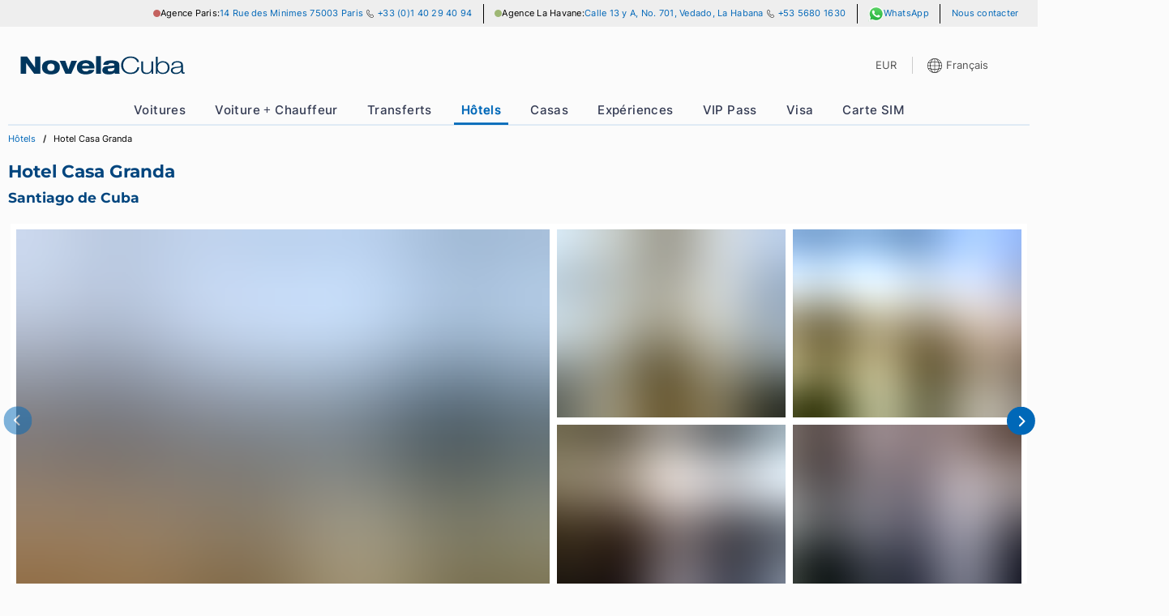

--- FILE ---
content_type: text/html;charset=UTF-8
request_url: https://novelacuba.com/fr/hotels/865/Hotel-Casa-Granda
body_size: 5387
content:
<!DOCTYPE html>
<html lang="fr" class="notranslate" translate="no">
<head>
	<meta charset="utf-8">
	<title>Hôtels à Cuba : Conseils &amp; Réservation - NovelaCuba.com</title>
	<meta name="viewport" content="width=device-width, initial-scale=1.0, minimal-ui">
	<meta name="mobile-web-app-capable" content="yes">
	<meta name="apple-mobile-web-app-status-bar-style" content="black-translucent">
	<meta name="google" content="notranslate">
	<link rel="canonical" href="https://novelacuba.com/fr/hotels">
	<link rel="alternate" hreflang="en" href="https://novelacuba.com/en/hotels">
	<link rel="alternate" hreflang="fr" href="https://novelacuba.com/fr/hotels">
	<link rel="alternate" hreflang="es" href="https://novelacuba.com/es/hoteles">
	<link rel="alternate" hreflang="de" href="https://novelacuba.com/de/hotels">
	<link rel="alternate" hreflang="ru" href="https://novelacuba.com/ru/%D0%BE%D1%82%D0%B5%D0%BB%D0%B8">
	<link rel="alternate" hreflang="it" href="https://novelacuba.com/it/hotel">
	<link rel="alternate" hreflang="zh" href="https://novelacuba.com/zh/jiu-dian">
	<meta name="description" content="Trouvez l&#039;hébergement parfait chez NovelaCuba.com, où nous offrons une grande variété d&#039;hôtels, casas, appartements et villas à Cuba. Conseils et réservation de logements disponibles ici.">
	<meta name="robots" content="index, follow">
	<meta property="og:type" content="website">
	<meta property="og:title" content="Hôtels à Cuba : Conseils &amp; Réservation - NovelaCuba.com">
	<meta property="og:description" content="Trouvez l&#039;hébergement parfait chez NovelaCuba.com, où nous offrons une grande variété d&#039;hôtels, casas, appartements et villas à Cuba. Conseils et réservation de logements disponibles ici.">
	<meta property="og:url" content="https://novelacuba.com/fr/hotels/865/Hotel-Casa-Granda">
	<meta property="og:image" content="https://novelacuba.com/og/N.jpg">
	<meta property="og:locale" content="fr_FR">
	<script>var ENV = { es6: true, release_id: "afe5acc4520abeec21c0d6eb5e4404763f66e63f" };</script>
	<script nomodule>ENV.es6 = false;</script>
	<script>
		var t = setTimeout(function() { window.location = window.location.pathname+'?spa-timeout'; }, 25000), s = document.createElement('script');
		s.onload = function() { clearTimeout(t); new Website(ENV, "novelacuba.com", {"LANGUAGES":["en","fr","es","de","it","ru","zh"],"CURRENCIES":["EUR","USD","GBP","CAD","CHF","RUB","CNY"],"COUNTRIES":["AND","ARE","AFG","ATG","AIA","ALB","ARM","AGO","ATA","ARG","ASM","AUT","AUS","ABW","ALA","AZE","BIH","BRB","BGD","BEL","BFA","BGR","BHR","BDI","BEN","BLM","BMU","BRN","BOL","BES","BRA","BHS","BTN","BVT","BWA","BLR","BLZ","CAN","CCK","COD","CAF","COG","CHE","CIV","COK","CHL","CMR","CHN","COL","CRI","CUB","CPV","CUW","CXR","CYP","CZE","DEU","DJI","DNK","DMA","DOM","DZA","ECU","EST","EGY","ESH","ERI","ESP","ETH","FIN","FJI","FLK","FSM","FRO","FRA","GAB","GBR","GRD","GEO","GUF","GGY","GHA","GIB","GRL","GMB","GIN","GLP","GNQ","GRC","SGS","GTM","GUM","GNB","GUY","HKG","HMD","HND","HRV","HTI","HUN","IDN","IRL","ISR","IMN","IND","IOT","IRQ","IRN","ISL","ITA","JEY","JAM","JOR","JPN","KEN","KGZ","KHM","KIR","COM","KNA","PRK","KOR","KWT","CYM","KAZ","LAO","LBN","LCA","LIE","LKA","LBR","LSO","LTU","LUX","LVA","LBY","MAR","MCO","MDA","MNE","MAF","MDG","MHL","MKD","MLI","MMR","MNG","MAC","MNP","MTQ","MRT","MSR","MLT","MUS","MDV","MWI","MEX","MYS","MOZ","NAM","NCL","NER","NFK","NGA","NIC","NLD","NOR","NPL","NRU","NIU","NZL","OMN","PAN","PER","PYF","PNG","PHL","PAK","POL","SPM","PCN","PRI","PSE","PRT","PLW","PRY","QAT","REU","ROU","SRB","RUS","RWA","SAU","SLB","SYC","SDN","SWE","SGP","SHN","SVN","SJM","SVK","SLE","SMR","SEN","SOM","SUR","SSD","STP","SLV","SXM","SYR","SWZ","TCA","TCD","ATF","TGO","THA","TJK","TKL","TLS","TKM","TUN","TON","TUR","TTO","TUV","TWN","TZA","UKR","UGA","UMI","USA","URY","UZB","VAT","VCT","VEN","VGB","VIR","VNM","VUT","WLF","WSM","YEM","MYT","ZAF","ZMB","ZWE"],"COUNTRIES_ALPHA2":["AD","AE","AF","AG","AI","AL","AM","AO","AQ","AR","AS","AT","AU","AW","AX","AZ","BA","BB","BD","BE","BF","BG","BH","BI","BJ","BL","BM","BN","BO","BQ","BR","BS","BT","BV","BW","BY","BZ","CA","CC","CD","CF","CG","CH","CI","CK","CL","CM","CN","CO","CR","CU","CV","CW","CX","CY","CZ","DE","DJ","DK","DM","DO","DZ","EC","EE","EG","EH","ER","ES","ET","FI","FJ","FK","FM","FO","FR","GA","GB","GD","GE","GF","GG","GH","GI","GL","GM","GN","GP","GQ","GR","GS","GT","GU","GW","GY","HK","HM","HN","HR","HT","HU","ID","IE","IL","IM","IN","IO","IQ","IR","IS","IT","JE","JM","JO","JP","KE","KG","KH","KI","KM","KN","KP","KR","KW","KY","KZ","LA","LB","LC","LI","LK","LR","LS","LT","LU","LV","LY","MA","MC","MD","ME","MF","MG","MH","MK","ML","MM","MN","MO","MP","MQ","MR","MS","MT","MU","MV","MW","MX","MY","MZ","NA","NC","NE","NF","NG","NI","NL","NO","NP","NR","NU","NZ","OM","PA","PE","PF","PG","PH","PK","PL","PM","PN","PR","PS","PT","PW","PY","QA","RE","RO","RS","RU","RW","SA","SB","SC","SD","SE","SG","SH","SI","SJ","SK","SL","SM","SN","SO","SR","SS","ST","SV","SX","SY","SZ","TC","TD","TF","TG","TH","TJ","TK","TL","TM","TN","TO","TR","TT","TV","TW","TZ","UA","UG","UM","US","UY","UZ","VA","VC","VE","VG","VI","VN","VU","WF","WS","YE","YT","ZA","ZM","ZW"],"URL_PATH_REGEX":"^(/([a-zA-Z0-9.\\-_~!$&'()*+,;=:@]|(%[a-fA-F0-9]{2,2}))+)+$","ADDRESS_LINE_LEN_MAX":50,"EMAIL_LEN_MAX":100,"EMAIL_REGEX":"^(?=[^@]{1,64}@[^@]{2,255}$)[-a-z0-9!#$%&'*+\\/=?^_`{|}~]+(\\.[-a-z0-9!#$%&'*+\\/=?^_`{|}~]+)*@(([a-z0-9]([-a-z0-9]*[a-z0-9]+)?){1,63}\\.)+([a-z0-9]([-a-z0-9]*[a-z0-9]+)?){2,63}$","NAME_LEN_MAX":50,"PASSPORT_NUMBER_LEN_MIN":4,"PASSPORT_NUMBER_LEN_MAX":9,"PERSONAL_TITLES":["M","F"],"DISCOUNT_CODE_LEN_MIN":8,"DISCOUNT_CODE_LEN_MAX":20,"PAYZEN_PUBKEY":"93525463:publickey_TedLnSahVZipAEoQ7lAs18yL6W7cm9Wdj9DxRtghGxpom","PAYZEN_UUID_LEN":72,"HIPAY":{"UUID_LEN":32,"ENVIRONMENT":"production","PUBLIC_USERNAME":"94696273.secure-gateway.hipay-tpp.com","PUBLIC_PASSWORD":"Live_hr8fU2uUYcN66XAjUsYGs1Gc","APPLEPAY":{"PUBLIC_USERNAME":"94699221.secure-gateway.hipay-tpp.com","PUBLIC_PASSWORD":"Live_zCNXgAKhZQGCQDBnFAKfSoLB","MERCHANT_ID":"merchant.com.hipay.novelatravelapplepayprod"},"GAFI_COUNTRIES":["NIC","PAN"]},"SALE_NUMBER_REGEX":"[0-9]{6}-[1-9][0-9]*","SALE_UUID_LEN":40,"SALE_FEEDBACK_UUID_LEN":40,"TRAVEL_RELATED_TRANSACTIONS":["FAMILY_VISITS","OFFICIAL_BUSINESS","JOURNALISTIC_ACTIVITY","PROFESSIONAL_RESEARCH_AND_MEETINGS","EDUCATIONAL_ACTIVITIES","RELIGIOUS_ACTIVITIES","PUBLIC_PERFORMANCES","CUBAN_PEOPLE_SUPPORT","HUMANITARIAN_PROJECTS","PRIVATE_FOUNDATIONS","INFORMATION_IMPORT_EXPORT","CERTAIN_EXPORT_TRANSACTIONS"],"SEO_PAGE_PATH_DISCRIMINATOR":"s","MARKETING_EXPLICIT_CONSENT":["ARG","AUT","AUS","BEL","BGR","BRA","CAN","CHE","CHL","CYP","CZE","DEU","DNK","EST","ESP","FIN","FRA","GBR","GRC","HRV","HUN","IRL","IND","ISL","ITA","JPN","KOR","LIE","LTU","LUX","LVA","MLT","MEX","NLD","NOR","NZL","POL","PRT","ROU","SWE","SVN","SVK","TUR","ZAF"],"GOOGLE_REVIEW_URL":"https://g.page/r/CWmjn77f2Us2EBM/review"}, "fr", ["en","fr","es","de","it","ru","zh"], ["FRA","BEL","CHE","CAN"], {"CarRent":{"en":"car-rentals","fr":"location-de-voiture","es":"alquiler-de-coches","de":"mietwagen","ru":"%D0%B0%D1%80%D0%B5%D0%BD%D0%B4%D0%B0-%D0%B0%D0%B2%D1%82%D0%BE%D0%BC%D0%BE%D0%B1%D0%B8%D0%BB%D0%B5%D0%B9","it":"noleggio-auto","zh":"zu-che"},"Driver":{"en":"car-with-driver","fr":"voiture-avec-chauffeur","es":"alquiler-de-coches-con-chofer","de":"auto-mit-fahrer","ru":"%D0%B0%D0%B2%D1%82%D0%BE%D0%BC%D0%BE%D0%B1%D0%B8%D0%BB%D1%8C-%D1%81-%D0%B2%D0%BE%D0%B4%D0%B8%D1%82%D0%B5%D0%BB%D0%B5%D0%BC","it":"auto-con-autista","zh":"dai-si-ji-zu-che"},"Transfer":{"en":"taxi-transfers","fr":"transferts-taxi","es":"traslado-taxi","de":"taxi-transfers","ru":"%D1%82%D0%B0%D0%BA%D1%81%D0%B8-%D1%82%D1%80%D0%B0%D0%BD%D1%81%D1%84%D0%B5%D1%80%D1%8B","it":"trasferimenti-taxi","zh":"jie-song-fu-wu"},"Accomodations-HOTEL":{"en":"hotels","fr":"hotels","es":"hoteles","de":"hotels","ru":"%D0%BE%D1%82%D0%B5%D0%BB%D0%B8","it":"hotel","zh":"jiu-dian"},"Accomodations-CASA":{"en":"casas","fr":"casas","es":"casas-particulares","de":"ferienhaeuser","ru":"%D1%87%D0%B0%D1%81%D1%82%D0%BD%D0%BE%D0%B5-%D0%B6%D0%B8%D0%BB%D1%8C%D0%B5","it":"case-vacanza","zh":"min-su"},"Experience":{"en":"experiences","fr":"experiences","es":"experiencias","de":"erlebnisse","ru":"%D0%B2%D0%BF%D0%B5%D1%87%D0%B0%D1%82%D0%BB%D0%B5%D0%BD%D0%B8%D1%8F","it":"esperienze","zh":"ti-yan"},"VIPPass":{"en":"airport-vip-pass","fr":"vip-pass-aeroport","es":"vip-pass-aeropuerto","de":"flughafen-vip-pass","ru":"%D0%B0%D1%8D%D1%80%D0%BE%D0%BF%D0%BE%D1%80%D1%82-vip-pass","it":"vip-pass-aeroporto","zh":"ji-chang-gui-bin-tong-dao"},"TouristCard":{"en":"tourist-card","fr":"carte-de-tourisme","es":"tarjeta-de-turismo","de":"touristenkarte","ru":"%D1%82%D1%83%D1%80%D0%B8%D1%81%D1%82%D0%B8%D1%87%D0%B5%D1%81%D0%BA%D0%B0%D1%8F-%D0%BA%D0%B0%D1%80%D1%82%D0%B0","it":"carta-turistica","zh":"lv-you-ka"},"Visa":{"en":"visa","fr":"visa","es":"visa","de":"visum","ru":"%D0%B2%D0%B8%D0%B7%D0%B0","it":"visto","zh":"qian-zheng"},"SIM":{"en":"cuba-sim-card","fr":"carte-sim-cuba","es":"tarjeta-sim-cuba","de":"kuba-sim-karte","ru":"kuba-sim-karta","it":"carta-sim-cuba","zh":"cuba-sim-ka"},"Pay":{"en":"pay","fr":"paiement","es":"pago","de":"bezahlen","ru":"%D0%BE%D0%BF%D0%BB%D0%B0%D1%82%D0%B0","it":"pagamento","zh":"zhi-fu"},"Sale":{"en":"order","fr":"commande","es":"pedido","de":"bestellung","ru":"%D0%B7%D0%B0%D0%BA%D0%B0%D0%B7","it":"ordine","zh":"ding-dan"}}, {"TouristCard":"Visa"}, ["Pay","Sale"], []); };
		s.onerror = function() { clearTimeout(t); window.location = window.location.pathname+'?spa-error'; };
		s.fetchPriority = 'high'; // ff ignores it
		s.src = '/js/'+ENV.release_id+(ENV.es6?'/es6/ws/ws.js':'/es5/ws/ws.js');
		document.head.appendChild(s);
	</script>
	<link rel="shortcut icon" href="[data-uri]" />
</head>
<body class="loading">
<noscript>
	<p>This website requires a modern browser with JavaScript enabled.</p>
	<p>Ce site web nécessite un navigateur moderne avec JavaScript activé.</p>
	<p>Este sitio web requiere un navegador moderno con JavaScript activado.</p>
	<p>Diese Website erfordert einen modernen Browser mit aktiviertem JavaScript.</p>
	<p>Questo sito web richiede un browser moderno con JavaScript abilitato.</p>
	<p>Для работы этого веб-сайта требуется современный браузер с включенным JavaScript.</p>
	<p>此网站需要启用JavaScript的现代浏览器。</p>
</noscript>
</body>
</html>

--- FILE ---
content_type: text/css
request_url: https://novelacuba.com/css/afe5acc4520abeec21c0d6eb5e4404763f66e63f/ws.css
body_size: 52843
content:
@-webkit-keyframes fadeInFromNone{0%{display:none;opacity:0}25%{display:block;opacity:.25}50%{display:block;opacity:.5}75%{display:block;opacity:.75}100%{display:block;opacity:1}}@-moz-keyframes fadeInFromNone{0%{display:none;opacity:0}25%{display:block;opacity:.25}50%{display:block;opacity:.5}75%{display:block;opacity:.75}100%{display:block;opacity:1}}@-o-keyframes fadeInFromNone{0%{display:block;opacity:0}25%{display:block;opacity:.25}50%{display:block;opacity:.5}75%{display:block;opacity:.75}100%{display:block;opacity:1}}@keyframes fadeInFromNone{0%{display:block;opacity:0}25%{display:block;opacity:.25}50%{display:block;opacity:.5}75%{display:block;opacity:.75}100%{display:block;opacity:1}}svg{height:1.4rem;width:1.4rem}html,body{background-color:#fbfbfb;scroll-behavior:smooth;-moz-text-size-adjust:none;-webkit-text-size-adjust:none;text-size-adjust:none}body{scrollbar-gutter:stable}body.not_live{background:url("data:image/svg+xml;utf8,<svg xmlns='http://www.w3.org/2000/svg' version='1.1' height='200px' width='300px'><text x='0' y='100' transform='rotate(-15)' fill='grey' font-size='12'>NOT A LIVE ENVIRONMENT</text></svg>"),#fbfbfb}*,::before,::after{box-sizing:border-box}body{margin:0}[hidden]{display:none}h1{font-size:1.625rem}h2{font-size:1.5rem}h3,footer .footer__links span{font-size:1.17rem}h4{font-size:1rem}h5{font-size:0.83rem}h6{font-size:0.67rem}h1{margin:0.67em 0}pre{white-space:pre-wrap}hr{border-style:solid;border-width:1px 0 0;color:inherit;height:0;overflow:visible}img,svg,video,canvas,audio,iframe,embed,object{display:block;max-width:100%}audio:not([controls]){display:none}picture{display:contents}source{display:none}img,svg,video,canvas{height:auto}audio{width:100%}img{border-style:none}svg{overflow:hidden}article,aside,details,figcaption,figure,footer,header,hgroup,main,nav,section{display:block}[type="checkbox"],[type="radio"]{box-sizing:border-box;padding:0}input:-webkit-autofill,input:-webkit-autofill:hover,input:-webkit-autofill:focus,textarea:-webkit-autofill,textarea:-webkit-autofill:hover,textarea:-webkit-autofill:focus,select:-webkit-autofill,select:-webkit-autofill:hover,select:-webkit-autofill:focus{-webkit-box-shadow:0 0 0px 1000px #fff inset;-webkit-text-fill-color:#535353;border:1px solid #727483;box-shadow:0 0 0px 1000px #00759a1c inset;filter:none;transition:background-color 5000s ease-in-out 0s}@font-face{font-family:"Montserrat";font-style:normal;font-display:swap;font-weight:400 700;src:url([data-uri]);unicode-range:U+0000-00FF, U+0131, U+0152-0153, U+02BB-02BC, U+02C6, U+02DA, U+02DC, U+0304, U+0308, U+0329, U+2000-206F, U+2074, U+20AC, U+2122, U+2191, U+2193, U+2212, U+2215, U+FEFF, U+FFFD}@font-face{font-family:"Inter";font-style:normal;font-weight:400 700;font-display:swap;src:url("/font/Inter_min.woff2");unicode-range:U+0000-00FF, U+0131, U+0152-0153, U+02BB-02BC, U+02C6, U+02DA, U+02DC, U+0304, U+0308, U+0329, U+2000-206F, U+2074, U+20AC, U+2122, U+2191, U+2193, U+2212, U+2215, U+FEFF, U+FFFD}*{font-family:"Inter", "Helvetica Neue", Helvetica, Arial, sans-serif;font-size:calc(14px + (15 - 14) * ((100vw - 300px) / (1600 - 300)));font-weight:400;line-height:1.6rem}h1,h2,h3,footer .footer__links span,h4,h5,h6{line-height:1.1;font-weight:700;font-family:"Montserrat", Helvetica, Arial, sans-serif;color:#00457e}a{color:#0067b8}a:hover{color:#00457e}a h4{color:#0068b8}a.disabled{pointer-events:none !important}strong{font-weight:700;line-height:inherit;font-size:inherit}sup{font-size:0.8rem;margin-left:0.1rem}.screen-reader-text{border:0;clip:rect(1px, 1px, 1px, 1px);clip-path:inset(50%);height:1px;margin:-1px;overflow:hidden;padding:0;position:absolute !important;width:1px;word-wrap:normal !important}body.AccountSaleSession .office__bar,body.AccountSaleSession .header-aside,body.AccountSaleSession .main__navigation .disabled,body.AccountSaleSession .Blog,body.AccountSaleSession footer,body.AccountSaleSession .FirstPage .hero picture,body.AccountSaleSession .FirstPage .title,body.AccountSaleSession .FirstPage .benefits,body.AccountSaleSession .FirstPage .home__info,body.AccountSaleSession .FirstPage .latest-blog,body.AccountSaleSession .FirstPage .seo-pages,body.AccountSaleSession .Visa .page-title,body.AccountSaleSession .Visa .benefits,body.AccountSaleSession .Visa section .info,body.AccountSaleSession .Visa .step-terms,body.AccountSaleSession .Visa .step-agencypickup-instructions,body.AccountSaleSession .VIPPass .page-title,body.AccountSaleSession .VIPPass .benefits,body.AccountSaleSession .announcement_banner{display:none !important}.d-none{display:none !important}.small{font-size:0.8rem;line-height:1.2rem}body.loading main{opacity:0}body.loading footer{display:none}@supports (-webkit-touch-callout: none){select,textarea,input{font-size:16px !important}}@media only screen and (max-width: 1367px) and (min-width: 780px){html{zoom:.9}}fieldset{border:0;padding:0}input,select,textarea{-webkit-appearance:none;appearance:none;background-color:#fff;border-radius:3px;border:1px solid #5a5c69;color:#5a5c69;display:block;font-size:100%;height:3rem;line-height:1.5;padding:0.375rem 0.75rem;transition:border-color 0.15s ease-in-out, box-shadow 0.15s ease-in-out;width:100%}input:hover,select:hover,textarea:hover{background-color:#fdfdfd}textarea{resize:vertical}.required__label{color:#00457e}input:disabled{background:#f2f2f2}input[type="number"]::-webkit-inner-spin-button{-webkit-appearance:none;margin:0}input[type="number"]{-moz-appearance:textfield;appearance:textfield}select{-webkit-appearance:none;appearance:none;-webkit-border-radius:0px;border-radius:3px;background-color:#fff;scrollbar-width:thin;scrollbar-color:#dbdbdb transparent;overflow:-moz-hidden-unscrollable;overflow:hidden;background-image:-webkit-gradient(linear, 0% 0%, 0% 100%, from(rgba(255,255,255,0)), to(rgba(255,255,255,0)));background-image:-webkit-linear-gradient(rgba(255,255,255,0), rgba(255,255,255,0))}select::-webkit-scrollbar{width:6px}select::-webkit-scrollbar-track{background:transparent}select::-webkit-scrollbar-thumb{background-color:#dbdbdb;border-radius:20px;border:3px solid transparent}.form-item-select::after{border-width:0 2px 2px 0;border:solid #000;content:'';display:inline-block;left:-15px;margin-top:9px;padding:3px;pointer-events:none;position:relative;top:-38px;transform:rotate(45deg);transition:all 0.2s ease}button{background-color:#3c7f10;border:1px solid #3c7f10;border-radius:3px;color:#fff;cursor:pointer;height:3rem;min-width:3rem;width:100%}button:hover{background-color:#2f640c}input[type='checkbox']:checked+label::before,input[type='radio']:checked+label::before{content:'';background-color:#00457e;box-shadow:inset 0 0 2px 5px #fff;transition:all 0.2s ease-in-out}input[type='checkbox'][disabled]+label,input[type='radio'][disabled]+label{color:#dbdbdb}input[type='checkbox'][disabled]+label::before,input[type='radio'][disabled]+label::before{border:1px solid #e5e5e5}input[type='checkbox'],input[type='radio']{line-height:2.1ex;position:absolute;left:-999em}input[type='checkbox']+label,input[type='radio']+label{position:relative;overflow:hidden;cursor:pointer;display:inline-flex}input[type='checkbox']+label::before,input[type='radio']+label::before{content:'';background-color:#fff;border:1px solid #5a5c69;display:inline-block;margin-right:0.5em;max-height:1.25rem;max-width:1.25rem;min-height:1.25rem;min-width:1.25rem;transition:all 0.2s ease-in-out}input[type='radio']+label::before{border-radius:50%}input[type='radio']:checked+label::after{width:10px;height:10px;background:rgba(0,0,0,0);top:0.18em;left:0.34em;border:none;background-color:#00457e;border-radius:50%}input[type='radio']+label{margin-right:1rem;font-size:1rem;margin-bottom:0.5rem}input[type='search']::-webkit-search-cancel-button{appearance:none;background-image:url("[data-uri]");background-position:center right;background-repeat:no-repeat;background-size:0.8rem;cursor:pointer;height:1.6rem;width:1.6rem}input[type='time']{background-image:url("data:image/svg+xml,%3Csvg xmlns='http://www.w3.org/2000/svg' viewBox='0 0 600 600'%3E%3Cg transform='matrix(42.857142857142854,0,0,42.857142857142854,0,0)'%3E%3Cg%3E%3Ccircle cx='7' cy='7' r='6.5' style='fill: none;stroke: %23000000;stroke-linecap: round;stroke-linejoin: round'%3E%3C/circle%3E%3Cpolyline points='7 4.5 7 7 9.54 9.96' style='fill: none;stroke: %23000000;stroke-linecap: round;stroke-linejoin: round'%3E%3C/polyline%3E%3C/g%3E%3C/g%3E%3C/svg%3E");background-repeat:no-repeat;background-position-x:-25px;background-size:1.1rem;background-position-y:center;background-origin:content-box;padding:12px 14px 12px 35px;cursor:pointer;line-height:1.2rem}input[type='time']::-webkit-date-and-time-value{text-align:left}input[type='time']::-webkit-calendar-picker-indicator{position:absolute;left:0px;width:304px;opacity:5%}input::-webkit-input-placeholder{color:#767676;opacity:0.65}.form-time-native{display:none;opacity:0}.form-time-pickers{display:flex;opacity:1;justify-content:space-between;gap:5px}.form-time-pickers .picker_wrapper{flex:1}.form-time-pickers .picker_wrapper a{justify-content:flex-end;padding-right:30px}.form-time-pickers .picker_wrapper:nth-of-type(3n){width:65px;flex:inherit}.form-time-pickers .form-time-pickers-separator{display:flex;align-items:center}.form-discount-code{height:2.5rem;font-weight:bold;text-transform:uppercase}.form-item{width:100%;position:relative}.form-item-disabled{opacity:.6}label,.Driver label span{color:#5a5c69;font-size:0.8rem;line-height:1.2rem}.form-item-wrapper{display:flex;flex-direction:row;justify-content:space-between;margin:0;gap:1rem}*:focus{outline:none !important}.input-zip{width:35%}.input-terms label,.input-newsletter label{background-color:rgba(0,54,92,0.08);border-bottom:2px solid #00457e;color:inherit;padding:0.7rem 3rem 0.4rem 0.6rem;margin-top:1.2rem}.input-terms input[type='checkbox']+label::before,.input-terms input[type='radio']+label::before,.input-newsletter input[type='checkbox']+label::before,.input-newsletter input[type='radio']+label::before{margin-top:2px}.input-terms input[type='checkbox']:checked+label::after,.input-newsletter input[type='checkbox']:checked+label::after{left:13px;top:2px}.input-terms.error-msg label,.input-newsletter.error-msg label{border:1px solid #dc3848;border-bottom:2px solid #dc3848}.input-terms.error-msg span.error-msg,.input-newsletter.error-msg span.error-msg{left:0;right:auto;top:-10px}.input-terms.error-msg span.error-msg:after,.input-newsletter.error-msg span.error-msg:after{border-color:#dc3848;border-style:solid;border-width:5px;content:'';position:absolute;top:22px;left:23px;transform-origin:0px 0px 0px;transform:rotate(135deg)}.BookPage .booking-wrapper .form-item.input-newsletter{margin-bottom:0}.form-birth-date{display:flex;gap:0 0.4rem;justify-items:center;align-items:center}.form-birth-date div:nth-of-type(1){width:100%}@media screen and (max-width: 780px){.form-item-wrapper{flex-direction:column}.form-birth-date div:nth-of-type(1){width:110px}.form-time-native{display:block;opacity:1}.form-time-pickers{display:none;opacity:0}}.error-msg input,.error-msg textarea,.error-msg .Picker{border:1px solid #dc3848}.error-msg span.error-msg{font-size:0.8rem;line-height:1.2rem;background:#dc3848;box-shadow:rgba(0,0,0,0.08) 0px 0px 2px 0px,rgba(0,0,0,0.16) 0px 2px 8px 0px;color:#fff;margin-top:0.2rem;padding:2px 6px;position:absolute;right:0;z-index:9}.error-msg span.error-msg:after{border-color:#dc3848;border-style:solid;border-width:5px;content:'';position:absolute;top:0;transform-origin:0px 0px 0px;transform:rotate(135deg)}.warn-msg input,.warn-msg textarea,.warn-msg .Picker{border:1px solid #da7b33}.warn-msg span.warn-msg{font-size:0.8rem;line-height:1.2rem;background:#da7b33;box-shadow:rgba(0,0,0,0.08) 0px 0px 2px 0px,rgba(0,0,0,0.16) 0px 2px 8px 0px;color:#fff;margin-top:0.2rem;padding:2px 6px;position:absolute;right:0;z-index:9}.warn-msg span.warn-msg:after{border-color:#da7b33;border-style:solid;border-width:5px;content:'';position:absolute;top:0;transform-origin:0px 0px 0px;transform:rotate(135deg)}input[type='checkbox'] ~ label+.error-msg{left:0;right:auto;top:20px}input[type='checkbox'] ~ label+.error-msg:after{left:17px}.iti{position:relative}.iti *{-moz-box-sizing:border-box;box-sizing:border-box}.iti__hide{display:none}.iti__v-hide{visibility:hidden}.iti input.iti__tel-input,.iti input.iti__tel-input[type=text],.iti input.iti__tel-input[type=tel]{position:relative;z-index:0;margin-top:0 !important;margin-bottom:0 !important;padding-right:36px;margin-right:0}.iti__flag-container{position:absolute;top:0;bottom:0;right:0;padding:1px}.iti__selected-flag{z-index:1;position:relative;display:flex;align-items:center;height:100%;padding:0 6px 0 8px}.iti__arrow{margin-left:6px;width:0;height:0;border-left:3px solid transparent;border-right:3px solid transparent;border-top:4px solid #555}[dir=rtl] .iti__arrow{margin-right:6px;margin-left:0}.iti__arrow--up{border-top:none;border-bottom:4px solid #555}.iti__dropdown-content{border-radius:3px;background-color:white}.iti--inline-dropdown .iti__dropdown-content{position:absolute;z-index:2;margin-top:0;margin-left:-1px;border:1px solid #ccc;box-shadow:1px 1px 4px rgba(0,0,0,0.2);max-height:200px}.iti__dropdown-content--dropup{bottom:100%;margin-bottom:3px}.iti__search-input{width:100%;border-width:0;border-radius:3px;padding:9px 12px}.iti__search-input+.iti__country-list{border-top:1px solid #ccc}.iti__country-list{list-style:none;padding:0;margin:0;overflow-y:scroll;-webkit-overflow-scrolling:touch;overscroll-behavior:contain}.iti__active{background-color:#0068b812}.iti--inline-dropdown .iti__country-list{max-height:185px}.iti--flexible-dropdown-width .iti__country-list{white-space:nowrap}@media (max-width: 500px){.iti--flexible-dropdown-width .iti__country-list{white-space:normal}}.iti__flag-box{display:inline-block;width:0px}.iti__divider{padding-bottom:5px;margin-bottom:5px;border-bottom:1px solid #ccc}.iti__country{padding:5px 10px;outline:0;display:flex}.iti__dial-code{color:#999}.iti__country.iti__highlight{background-color:#f2f2f2}.iti__country-name,.iti__flag-box{margin-right:6px}.iti__country-name{max-width:330px;text-overflow:ellipsis;white-space:nowrap;overflow:hidden;display:inline-block;color:#535353}[dir=rtl] .iti__country-name,[dir=rtl] .iti__flag-box{margin-right:0;margin-left:6px}.iti--allow-dropdown input.iti__tel-input,.iti--allow-dropdown input.iti__tel-input[type=text],.iti--allow-dropdown input.iti__tel-input[type=tel],.iti--show-selected-dial-code input.iti__tel-input,.iti--show-selected-dial-code input.iti__tel-input[type=text],.iti--show-selected-dial-code input.iti__tel-input[type=tel]{padding-right:6px;padding-left:52px;margin-left:0;color:#5a5c69}[dir=rtl] .iti--allow-dropdown input.iti__tel-input,[dir=rtl] .iti--allow-dropdown input.iti__tel-input[type=text],[dir=rtl] .iti--allow-dropdown input.iti__tel-input[type=tel],[dir=rtl] .iti--show-selected-dial-code input.iti__tel-input,[dir=rtl] .iti--show-selected-dial-code input.iti__tel-input[type=text],[dir=rtl] .iti--show-selected-dial-code input.iti__tel-input[type=tel]{padding-right:52px;padding-left:6px;margin-right:0;color:#5a5c69}.iti--allow-dropdown .iti__flag-container,.iti--show-selected-dial-code .iti__flag-container{right:auto;left:0}[dir=rtl] .iti--allow-dropdown .iti__flag-container,[dir=rtl] .iti--show-selected-dial-code .iti__flag-container{right:0;left:auto}.iti--allow-dropdown .iti__flag-container:hover{cursor:pointer}.iti--allow-dropdown .iti__flag-container:hover .iti__selected-flag{background-color:#fff}.iti--allow-dropdown .iti__flag-container:has(+input[disabled]):hover,.iti--allow-dropdown .iti__flag-container:has(+input[readonly]):hover{cursor:default}.iti--allow-dropdown .iti__flag-container:has(+input[disabled]):hover .iti__selected-flag,.iti--allow-dropdown .iti__flag-container:has(+input[readonly]):hover .iti__selected-flag{background-color:transparent}.iti--show-selected-dial-code .iti__selected-flag{background-color:#fff;border-right:1px solid #dbdbdb;color:#5a5c69}.iti--show-selected-dial-code.iti--show-flags .iti__selected-dial-code{margin-left:6px;color:#5a5c69}[dir=rtl] .iti--show-selected-dial-code.iti--show-flags .iti__selected-dial-code{margin-left:0;margin-right:6px;color:#5a5c69}.iti--container{position:absolute;top:-1000px;left:-1000px;z-index:1060;padding:1px}.iti--container:hover{cursor:pointer}.iti--fullscreen-popup.iti--container{background-color:rgba(0,0,0,0.5);top:0;bottom:0;left:0;right:0;position:fixed;padding:30px;display:flex;flex-direction:column;justify-content:center}.iti--fullscreen-popup.iti--container.iti--country-search{justify-content:flex-start}.iti--fullscreen-popup .iti__dropdown-content{display:flex;flex-direction:column;max-height:100%;position:relative}.iti--fullscreen-popup .iti__country{padding:10px 10px;line-height:1.5em}.iti__flag{width:20px}.iti__flag.iti__np{background-color:transparent}.iti__country-list{scrollbar-width:thin;scrollbar-color:#eeeeee transparent}.iti__country-list:hover,.iti__country-list:focus{background-color:#fff;transition:0.2s ease}.iti__country-list::-webkit-scrollbar{width:6px;border-left:1px solid #e6ecf8}.iti__country-list::-webkit-scrollbar-thumb{background-color:#eeeeee}.search{position:relative;max-width:1400px;width:100%;-webkit-user-select:none;user-select:none}.search input,.search .Picker>a:not(.placeholder) span{font-weight:700;color:#00457e;text-overflow:ellipsis;overflow:hidden;white-space:nowrap}.search .timeselect{min-width:95px}.search .search-options{display:flex;gap:20px;margin-top:10px}.search form{gap:1rem;display:grid;grid-auto-flow:column;grid-auto-columns:1fr}.search form .form-item-wrapper{align-items:flex-end;height:fit-content}.search form .form-item-wrapper>.form-item:last-of-type{display:flex}.search form button img{height:20px;filter:brightness(0) invert(1);margin:0 auto;width:20px}.search .form-items>.form-item:last-of-type{min-width:330px}.dates input{background-image:url("data:image/svg+xml,%3Csvg aria-hidden='true' focusable='false' data-prefix='fal' data-icon='calendar-alt' class='svg-inline--fa fa-calendar-alt fa-w-14 ' role='img' xmlns='http://www.w3.org/2000/svg' viewBox='0 0 448 512'%3E%3Cpath fill='currentColor' d='M400 64h-48V12c0-6.6-5.4-12-12-12h-8c-6.6 0-12 5.4-12 12v52H128V12c0-6.6-5.4-12-12-12h-8c-6.6 0-12 5.4-12 12v52H48C21.5 64 0 85.5 0 112v352c0 26.5 21.5 48 48 48h352c26.5 0 48-21.5 48-48V112c0-26.5-21.5-48-48-48zM48 96h352c8.8 0 16 7.2 16 16v48H32v-48c0-8.8 7.2-16 16-16zm352 384H48c-8.8 0-16-7.2-16-16V192h384v272c0 8.8-7.2 16-16 16zM148 320h-40c-6.6 0-12-5.4-12-12v-40c0-6.6 5.4-12 12-12h40c6.6 0 12 5.4 12 12v40c0 6.6-5.4 12-12 12zm96 0h-40c-6.6 0-12-5.4-12-12v-40c0-6.6 5.4-12 12-12h40c6.6 0 12 5.4 12 12v40c0 6.6-5.4 12-12 12zm96 0h-40c-6.6 0-12-5.4-12-12v-40c0-6.6 5.4-12 12-12h40c6.6 0 12 5.4 12 12v40c0 6.6-5.4 12-12 12zm-96 96h-40c-6.6 0-12-5.4-12-12v-40c0-6.6 5.4-12 12-12h40c6.6 0 12 5.4 12 12v40c0 6.6-5.4 12-12 12zm-96 0h-40c-6.6 0-12-5.4-12-12v-40c0-6.6 5.4-12 12-12h40c6.6 0 12 5.4 12 12v40c0 6.6-5.4 12-12 12zm192 0h-40c-6.6 0-12-5.4-12-12v-40c0-6.6 5.4-12 12-12h40c6.6 0 12 5.4 12 12v40c0 6.6-5.4 12-12 12z'%3E%3C/path%3E%3C/svg%3E");background-repeat:no-repeat;background-position-x:-25px;background-size:1.1rem;background-position-y:center;background-origin:content-box;padding:12px 14px 12px 35px;cursor:pointer;width:100%}@media screen and (max-width: 980px){.search form{flex-direction:column;gap:0.3rem;grid-auto-flow:initial}@supports (-webkit-touch-callout: none) and (not (translate: none)){.search form{gap:0}.search form>.form-item:not(:last-child){margin-bottom:0.3rem}}.search form .datepicker{top:-7.5rem}.search form .form-item-wrapper{flex-direction:row}@supports (-webkit-touch-callout: none) and (not (translate: none)){.search form .form-item-wrapper{gap:0}.search form .form-item-wrapper>.form-item:not(:last-child){margin-right:1rem}}.search .form-items>.form-item:last-of-type{min-width:auto}}.Picker{position:relative;-webkit-user-select:none;user-select:none;border:1px solid #5a5c69;border-radius:3px;height:3rem;background-color:#ffffff}.Picker .drop_down{display:none}.Picker i{background-image:url([data-uri]);background-repeat:no-repeat;background-position-x:right;background-position-y:center;background-size:0.9rem;filter:invert(27%) sepia(9%) saturate(622%) hue-rotate(183deg) brightness(94%) contrast(85%);border:none;background-color:transparent;font-size:0;width:1rem;height:1rem;position:absolute;inset:0;margin:auto;left:auto;right:5px;transform:rotate(90deg);transition:transform 0.2s ease-in-out;pointer-events:none}.Picker a{color:#535353;cursor:pointer;display:flex;height:100%;text-decoration:none;width:100%;padding:10px}.Picker ul{animation:fadeInFromNone 0.2s ease-out;background:#ffffff;border:1px solid #dbdbdb;box-shadow:0 2.8px 2.2px rgba(0,0,0,0.02),0 6.7px 5.3px rgba(0,0,0,0.028),0 12.5px 10px rgba(0,0,0,0.035),0 22.3px 17.9px rgba(0,0,0,0.042),0 41.8px 33.4px rgba(0,0,0,0.05),0 100px 80px rgba(0,0,0,0.07);margin-top:1px;max-height:405px;min-width:fit-content;width:calc(100% + 2px);overflow:auto;overscroll-behavior:contain;padding:0;position:absolute;right:-1px;z-index:10;overflow-y:overlay}.Picker ul::-webkit-scrollbar{width:0px}.Picker ul:hover::-webkit-scrollbar{width:8px}.Picker ul::-webkit-scrollbar-track{background:transparent}.Picker ul::-webkit-scrollbar-thumb{background:#dbdbdb;border-radius:4px;margin-right:2px}.Picker ul::-webkit-scrollbar-thumb:hover{background:#dbdbdb}.Picker ul li{display:flex}.Picker ul li:hover{background-color:#f2f2f2}.Picker ul li.selected{background-color:#0068b812}.Picker ul li.title{display:none}.Picker ul li.nomatch{display:none;transition:00.2s all ease}.Picker ul li.noresults{padding:20px;text-align:center}.Picker ul li.noresults:hover{background-color:transparent;cursor:default}.Picker ul li.separator{border:1px solid #dbdbdb;height:0;margin:0 auto;width:98%}.Picker ul li a{flex-direction:column;align-items:baseline}.Picker ul li a img{width:30px;filter:invert(26%) sepia(78%) saturate(7133%) hue-rotate(194deg) brightness(95%) contrast(101%);opacity:0.7;height:20px}.Picker ul li a:hover img{opacity:1}.Picker ul li a .label{max-width:250px;text-overflow:ellipsis;white-space:nowrap;overflow:hidden}.Picker ul li a .tagline{font-size:0.9rem;line-height:1rem;margin-top:0.5rem}.Picker>a{display:flex;align-items:center;border-top-right-radius:2px;border-top-left-radius:2px}.Picker>a.placeholder{color:#767676}.Picker>a.placeholder span{font-size:0.9rem;opacity:0.65;padding-top:3px}.Picker>a:hover{background-color:#f9f9f9}.Picker>a img{width:20px;height:20px;margin:0 5px 0 0}.Picker .results_search input{background-color:#ffffff;border:1px solid #ccc;box-shadow:0 2.8px 2.2px rgba(0,0,0,0.02),0 6.7px 5.3px rgba(0,0,0,0.028),0 12.5px 10px rgba(0,0,0,0.035),0 22.3px 17.9px rgba(0,0,0,0.042),0 41.8px 33.4px rgba(0,0,0,0.05),0 100px 80px rgba(0,0,0,0.07);height:70px;left:-1px;padding:10px 15px;position:absolute;top:-20px;width:calc(100% + 2px);z-index:9}.Picker .results_search input::placeholder{color:#a6a7ad;font-weight:400}.picker_wrapper.open .drop_down{display:block}.picker_wrapper.open i{transform:rotate(-90deg)}.search .locations .location__to .results_search input{top:-5px}.search .locations .location__to ul{top:60px}.search .locations .Picker>a:hover{box-shadow:inset 0 -3px 0 0 #0068b8;transition:0.2s ease}.search .locations .Picker ul a{display:grid;grid-template-columns:35px;grid-template-rows:20px;gap:0px 0px;grid-auto-flow:row;grid-template-areas:"img label" "img tagline";padding:15px 5px}.search .locations .Picker ul a img{grid-area:img;display:flex;align-self:center}.search .locations .Picker ul a .label{grid-area:label;font-weight:700;display:inline-block;vertical-align:middle;width:250px;text-overflow:ellipsis;white-space:nowrap;overflow:hidden}.search .locations .Picker ul a .tagline{grid-area:tagline}.BookPage form .Picker a .label{font-weight:700}.BookPage form .input-country .Picker a .label{font-weight:400}.Picker-Autocomplete>a{border-bottom-left-radius:2px;border-bottom-right-radius:2px}.Picker-Autocomplete>a span{overflow:hidden;text-overflow:ellipsis;display:-webkit-box;-webkit-line-clamp:1;line-clamp:1;-webkit-box-orient:vertical}.Picker-Autocomplete>a:hover{cursor:text;background-color:#fdfdfd}.Picker-Autocomplete.no-selectable-choices ul{display:none}.Picker-Autocomplete .drop_down .title{display:none}.Picker-Autocomplete .results_search input{height:calc(3rem - 2px);width:calc(100% - 2px);left:1px;top:0;padding:10px;color:#727483;border:none;box-shadow:none}.Picker-Autocomplete ul{top:50px;scrollbar-width:none;max-height:180px}.Picker-Autocomplete ul li a .tagline{font-size:0.7rem;line-height:0.99rem;margin-top:0}.Picker-Autocomplete .suggestions{position:absolute;z-index:99;right:20px;top:58px;color:#d1d1d1;font-size:0.8rem;pointer-events:none}.Picker-Autocomplete .drop_down ul li a{padding:5px 10px}.Picker-Autocomplete .drop_down ul li a .label{font-weight:400;max-width:290px;font-size:.9rem}@media screen and (max-width: 780px){.picker_wrapper.open .picker_shadow{position:fixed;width:100%;height:100%;top:0px;left:0px;background-color:rgba(0,0,0,0.8);z-index:9;touch-action:none}.Picker .drop_down{width:80%;position:fixed;top:36px;left:10%;z-index:10}.Picker input{position:initial}.Picker ul{width:80%;position:fixed;top:5%;left:10%;border:0px;height:auto;margin:0px;overflow-y:scroll;max-height:80%;scrollbar-width:none}.Picker ul li.title{padding:1rem 20px;height:auto;display:flex;align-items:center;position:-webkit-sticky;position:sticky;margin-top:0px;width:100%;top:0;margin-bottom:10px;background-color:#0068b8;cursor:default;color:#fff}.Picker ul li a{padding:20px}.search .locations .Picker ul{width:calc(80% + 2px);margin-top:50px;margin-left:-1px;top:36px}.search .locations .location__to ul{top:51px}.Picker-Autocomplete .drop_down .title{padding:1rem 10px;height:3rem;display:flex;align-items:center;position:-webkit-sticky;position:sticky;margin-top:0px;width:100%;top:0;margin-bottom:10px;background-color:#0068b8;cursor:default;color:#fff}.Picker-Autocomplete .suggestions{top:95px}.Picker-Autocomplete .results_search input{position:relative;top:-10px;border-radius:0;width:calc(100% - 0px);left:0px}.Picker-Autocomplete .results_search input::placeholder{color:#fdfdfd}.Picker-Autocomplete ul{top:125px;max-height:33%}.Picker-Autocomplete .drop_down ul li a .label{max-width:210px}}@keyframes onAutoFillStart{from{}to{}}@keyframes onAutoFillCancel{from{}to{}}select:-webkit-autofill,input:-webkit-autofill{animation-name:onAutoFillStart}select:not(:-webkit-autofill),input:not(:-webkit-autofill){animation-name:onAutoFillCancel}:-webkit-autofill,input:-webkit-autofill,input:-webkit-autofill:hover,input:-webkit-autofill:focus,textarea:-webkit-autofill,textarea:-webkit-autofill:hover,textarea:-webkit-autofill:focus,select:-webkit-autofill,select:-webkit-autofill:hover,select:-webkit-autofill:focus,div.Picker.autofilled,div.Picker.autofilled:hover,div.Picker.autofilled:focus{filter:none;-webkit-box-shadow:0 0 0px 1000px #00759a1c inset;-moz-box-shadow:0 0 0px 1000px #00759a1c inset;-webkit-text-fill-color:#535353;border:1px solid #727483;box-shadow:0 0 0px 1000px #00759a1c inset;transition:background-color 5000s ease-in-out 0s}.autofilled .iti__tel-input,.autofilled .iti__tel-input:hover,.autofilled .iti__tel-input:focus,.autofilled .iti__selected-flag,.autofilled .iti__selected-flag:hover,.autofilled .iti__selected-flag:focus{filter:none;-webkit-box-shadow:0 0 0px 1000px #00759a1c inset;-moz-box-shadow:0 0 0px 1000px #00759a1c inset;-webkit-text-fill-color:#535353;box-shadow:0 0 0px 1000px #00759a1c inset;transition:background-color 5000s ease-in-out 0s}.picker_wrapper.autofilled .Picker>a{filter:none;-webkit-box-shadow:0 0 0px 1000px #00759a1c inset;-moz-box-shadow:0 0 0px 1000px #00759a1c inset;-webkit-text-fill-color:#535353;box-shadow:0 0 0px 1000px #00759a1c inset;transition:background-color 5000s ease-in-out 0s}.modal{animation:fadeInFromNone 0.2s ease-out;display:none}.modal.open{background-color:rgba(0,0,0,0.9);display:block;height:100%;left:0;position:fixed;top:0;width:100%;z-index:10}.modal .modal-dialog{align-items:center;display:flex;justify-content:center;min-height:95vh;overscroll-behavior:contain}.modal .modal-content{background-color:#fff;width:760px;box-shadow:0px 0px 250px -150px #0068b8}.modal .modal-content .modal-header{align-items:center;background-color:#0068b80d;border-bottom:1px solid #ebebeb;color:#00365c;display:grid;font-family:'Montserrat', Helvetica, Arial, sans-serif;font-size:1.2rem;font-weight:700;justify-content:start;grid-template-columns:8fr 1fr;line-height:1.1;padding:25px 40px}.modal .modal-content .modal-header button{background:none;border:0;background-image:url([data-uri]);background-position:center center;background-repeat:no-repeat;background-size:0.8rem;cursor:pointer;height:2rem;width:2rem;order:1;min-width:2rem;border-radius:50%;border:2px solid #9f9f9f}.modal .modal-content .modal-body{padding:10px 40px 25px 40px;overflow:auto;max-height:70vh;overscroll-behavior:contain}.modal .modal-content .modal-body::-webkit-scrollbar{width:5px}.modal .modal-content .modal-body::-webkit-scrollbar-track{background:transparent}.modal .modal-content .modal-body::-webkit-scrollbar-thumb{background:#dbdbdb}.modal .modal-content .modal-body::-webkit-scrollbar-thumb:hover{background:#dbdbdb}.modal .modal-content .modal-body form{display:flex;flex-direction:column;gap:15px;padding-top:15px}.modal .modal-content .modal-body form fieldset>h4{margin-top:0}.modal .modal-content .modal-body form textarea{min-height:150px}.modal .modal-content .modal-footer{display:flex;gap:20px;justify-content:flex-start;flex-direction:row-reverse;padding:0 40px 25px 40px}.modal .modal-content .modal-footer button{padding:0 20px;width:max-content}.modal .modal-content .modal-footer button.close{background-color:#fff;border:none;color:#333}.modal .modal-content .modal-footer button.cancel{background-color:#ff000029;border:1px solid red;color:#333}.modal.modal-fullscreen{padding:0 !important}.modal.modal-fullscreen .modal-dialog{max-width:none;height:100%;margin:0}.modal.modal-fullscreen .modal-content{height:100%;width:100%;border:0;border-radius:0}.modal.modal-fullscreen .modal-body{overflow-y:auto;max-height:100%;padding:0}.modal.modal-fullscreen .modal-header{grid-template-columns:8fr auto;text-align:center}@media screen and (max-width: 768px){.modal .modal-content{bottom:0;position:absolute;width:100vw}}.ImageGallery{width:100%;position:relative;background-color:#ffffff}.ImageGallery.desktop{max-width:1400px;margin:0 auto}.ImageGallery ul.slides{list-style:none;margin:0;padding:0;position:relative}.ImageGallery ul.slides img{object-fit:cover;object-position:center;height:100%;width:100%;cursor:pointer}.ImageGallery ul.slides .video-container{height:100%}.ImageGallery ul.slides video{position:relative;height:100%;background-color:black;aspect-ratio:1.33;object-fit:cover}.ImageGallery.multi ul.slides{display:grid;grid-template-columns:1.3fr 1fr 1fr 1fr;grid-template-rows:repeat(2, auto);gap:10px}.ImageGallery.multi ul.slides li{display:none;position:relative}.ImageGallery.multi ul.slides li.active{display:block;z-index:3}.ImageGallery.multi ul.slides li.active:not(.secondary){grid-column:span 2;grid-row:span 2}.ImageGallery.multi .dots{display:none}.ImageGallery.single ul.slides{overflow-x:auto;display:flex;flex-flow:row nowrap;counter-reset:item;scroll-behavior:smooth;scroll-snap-type:x mandatory;-ms-overflow-style:none;scrollbar-width:none}.ImageGallery.single ul.slides::-webkit-scrollbar{display:none}.ImageGallery.single ul.slides li{display:inline-block;flex:0 0 auto;height:100%;scroll-snap-align:center;width:100%}.ImageGallery.single ul.slides li.active{z-index:3;transition:all 2s linear;font-size:1.5rem;color:white}.ImageGallery.single.desktop ul.slides li:not(.active){display:none;opacity:0}.ImageGallery .arrows{display:flex;justify-content:space-between;align-items:center;position:absolute;top:50%;width:104%;transform:translateY(-50%) translateX(-2%);pointer-events:none;z-index:9}.ImageGallery .arrows .left,.ImageGallery .arrows .right{background-image:url("data:image/svg+xml,%3Csvg xmlns='http://www.w3.org/2000/svg' viewBox='0 0 1024 1024'%3E%3Cpath fill='white' d='M338.752 104.704a64 64 0 0 0 0 90.496l316.8 316.8l-316.8 316.8a64 64 0 0 0 90.496 90.496l362.048-362.048a64 64 0 0 0 0-90.496L429.248 104.704a64 64 0 0 0-90.496 0'/%3E%3C/svg%3E");background-position:center;background-repeat:no-repeat;background-size:1.5rem;pointer-events:all;width:48px;height:48px;zoom:.8;border-radius:50%;transition:background-color 0.3s ease, transform 0.3s ease;cursor:pointer;display:flex;justify-content:center;align-items:center;background-color:#0068b8}.ImageGallery .arrows .left:hover,.ImageGallery .arrows .right:hover{background-color:#00365c}.ImageGallery .arrows .left{transform:rotateZ(180deg);margin-left:1rem}.ImageGallery .arrows .left:hover{transform:rotateZ(180deg)}.ImageGallery .arrows .right{margin-right:calc(1rem + 15px)}.ImageGallery .arrows a:not(.active){cursor:default;opacity:0.5 !important}.ImageGallery .arrows a:not(.active):hover{background-color:#0068b8}.ImageGallery.single.desktop .arrows{opacity:0;width:100%;transform:translateY(-50%)}.ImageGallery.single.desktop .arrows .right{margin-right:calc(1rem + 0px)}.ImageGallery.single.desktop:hover .arrows{opacity:1;transition:all 0.3s ease-in-out}.ImageGallery.single.desktop:hover .arrows .left,.ImageGallery.single.desktop:hover .arrows .right{width:40px;height:40px}.ImageGallery.single.desktop:hover .arrows .left:not(.active),.ImageGallery.single.desktop:hover .arrows .right:not(.active){opacity:0.2}.ImageGallery.multi .arrows .left:not(.active),.ImageGallery.multi .arrows .right:not(.active){opacity:0}.ImageGallery.multi .arrows .left.active:hover,.ImageGallery.multi .arrows .right.active:hover{cursor:pointer;opacity:1}.ImageGallery.mobile .arrows{display:none}.ImageGallery .dots{z-index:4;color:#b7b7b7;position:absolute;bottom:0px;left:50%;display:flex;overflow:hidden;list-style:none;margin:0;padding:0;transform:translate(-50%, -50%)}.ImageGallery .dots li{transition:transform 0.5s ease;font-size:1.6rem}.ImageGallery .dots li.active{color:#fff;transform:scale(1.2)}.ImageGallery .dots li.dot-pulse{animation:expandAndShrink 1s forwards}@keyframes expandAndShrink{0%{transform:scale(1)}50%{transform:scale(1.5)}100%{transform:scale(1)}}.ImageGallery .fullscreen{position:absolute;right:16px;top:24px;z-index:9;padding:8px;font-size:24px;cursor:pointer;background-color:rgba(0,0,0,0.5);color:white;margin:0 4px;pointer-events:all;display:flex;align-items:center;gap:8px}.ImageGallery .fullscreen img{width:24px;height:24px}.ImageGallery .fullscreen:hover{background-color:rgba(0,0,0,0.7)}.ImageGallery.single .fullscreen,.ImageGallery.mobile .fullscreen{display:none}#primary .video-container video{width:800px;position:relative;min-height:225px;background-color:black;object-fit:cover;height:100%;cursor:auto}#primary .video-container video::-webkit-media-text-track-display{scale:.9}#primary .video-container .controls{display:flex;justify-content:center;align-items:center;z-index:3;pointer-events:none;position:absolute;width:100%;height:100%;top:0;background-color:transparent;border:none}#primary .video-container .control-button{padding:10px;font-size:24px;cursor:pointer;background-color:rgba(0,0,0,0.5);color:white;border:none;border-radius:5px;margin:0 5px;pointer-events:all;width:auto;height:auto;zoom:1.2;min-width:1px}#primary .video-container .control-button.play img,#primary .video-container .control-button.volume img,#primary .video-container .control-button.pause img{height:24px;width:24px;filter:invert(0.75)}#primary .video-container .control-button.pause{opacity:0;transition:all 1s ease}#primary .video-container .control-button.volume{display:none}#primary .video-container .video-container:hover .control-button.pause{opacity:1;transition:all 1s ease}#primary .video-container .volume{position:absolute;bottom:1rem;right:1rem;zoom:.7}.images_section{padding:0;max-width:100%}.Accomodations-HOTEL .ImageGallery.desktop.multi ul.slides img{cursor:auto}.Accomodations .ProductPage .modal-body .images_section,.Accomodations .ProductPage .modal-body .images_section .ImageGallery{padding:0}#primary.Experience .SearchPage .video-container video::-webkit-media-text-track-display{top:75% !important}.ImageGalleryFullscreen{display:flex;align-items:center;justify-content:center;height:calc(100vh - 75.3px);overflow:hidden;user-select:none}.ImageGalleryFullscreen ul.slides{list-style:none;margin:0;padding:0;position:relative;height:inherit;counter-reset:item;scroll-behavior:smooth;scroll-snap-type:x mandatory;-ms-overflow-style:none;scrollbar-width:none;display:flex;align-items:center}.ImageGalleryFullscreen ul.slides::-webkit-scrollbar{display:none}.ImageGalleryFullscreen ul.slides li{display:flex;justify-content:center;align-items:center}.ImageGalleryFullscreen ul.slides li.active{z-index:3;opacity:1;font-size:1.5rem;color:white}.ImageGalleryFullscreen ul.slides li:not(.active){display:none;opacity:0}.ImageGalleryFullscreen ul.slides li img{height:calc(100vh - 75.3px);width:auto;object-fit:cover}.ImageGalleryFullscreen ul.slides li .video-container{height:100%}.ImageGalleryFullscreen ul.slides li video{height:calc(100vh - 75px);width:auto}.ImageGalleryFullscreen .arrows{display:flex;justify-content:space-between;align-items:center;position:absolute;top:50%;width:100%;transform:translateY(-50%);pointer-events:none;z-index:9}.ImageGalleryFullscreen .arrows .left,.ImageGalleryFullscreen .arrows .right{background-image:url("data:image/svg+xml,%3Csvg xmlns='http://www.w3.org/2000/svg' viewBox='0 0 1024 1024'%3E%3Cpath fill='white' d='M338.752 104.704a64 64 0 0 0 0 90.496l316.8 316.8l-316.8 316.8a64 64 0 0 0 90.496 90.496l362.048-362.048a64 64 0 0 0 0-90.496L429.248 104.704a64 64 0 0 0-90.496 0'/%3E%3C/svg%3E");background-position:center;background-repeat:no-repeat;background-size:1.5rem;pointer-events:all;width:56px;height:56px;transform:scale(0.7);border-radius:50%;transition:background-color 0.3s ease, transform 0.3s ease;cursor:pointer;display:flex;justify-content:center;align-items:center;border:3px solid white;background-color:#0068b8}.ImageGalleryFullscreen .arrows .left{transform:rotateZ(180deg) scale(0.7);margin-left:1rem}.ImageGalleryFullscreen .arrows .left:hover{transform:rotateZ(180deg) scale(0.77)}.ImageGalleryFullscreen .arrows .right{margin-right:calc(1rem + 15px)}.ImageGalleryFullscreen .arrows .right:hover{transform:scale(0.77)}.ImageGalleryFullscreen .arrows a:not(.active){pointer-events:none;opacity:.4}.ImageGalleryFullscreen .video-container .controls{display:flex;justify-content:center;align-items:center;z-index:3;pointer-events:none;position:absolute;width:100%;height:100%;top:0;background-color:transparent;border:none}.ImageGalleryFullscreen .video-container .control-button{padding:10px;font-size:24px;cursor:pointer;background-color:rgba(0,0,0,0.5);color:white;border:none;border-radius:5px;margin:0 5px;pointer-events:all;width:auto;height:auto;transform:scale(1.2);min-width:1px}.ImageGalleryFullscreen .video-container .control-button.play img,.ImageGalleryFullscreen .video-container .control-button.volume img,.ImageGalleryFullscreen .video-container .control-button.pause img{height:24px;width:24px;filter:invert(0.75)}.ImageGalleryFullscreen .video-container .control-button.pause{opacity:0;transition:all 1s ease}.ImageGalleryFullscreen .video-container:hover .control-button.pause{opacity:1;transition:all 1s ease}.ImageGalleryFullscreen .video-container .volume{position:absolute;bottom:1rem;right:1rem;transform:scale(0.7)}@media screen and (max-width: 980px){.ImageGalleryFullscreen{height:100vh}}header .office__bar{background-color:#eeeeee}header .office__bar .office__wrapper{display:flex;flex-wrap:wrap;justify-content:flex-end;letter-spacing:0.02rem;margin:0 auto;max-width:1400px;padding:5px 15px}header .office__bar div{align-items:center;display:flex}header .office__bar div>div{border-right:1px solid #000;gap:0.4rem;margin-right:15px;padding-right:15px}header .office__bar div>*{font-size:0.8rem;line-height:1.2rem;text-decoration:none;line-height:1.86rem}header .office__bar .office_phone{background-image:url([data-uri]);background-origin:content-box;background-position-x:-15px;background-position-y:center;background-repeat:no-repeat;background-size:0.7rem;padding-left:20px}header .office__hours{border-radius:50%;height:10px;width:10px;background-color:#c4625f}header .office__hours.open{background-color:#9eb774}header .WhatsApp_wrapper{justify-self:center;display:none}header .WhatsApp_wrapper a{display:flex}header .whatsapp-icon{width:1.4rem}header .header-aside .WhatsApp_wrapper img{width:27px;margin-right:0.4rem}header .contact__open{background-image:url([data-uri]);background-position:right;background-repeat:no-repeat;background-size:1.4rem;cursor:pointer;width:30px;height:30px;display:none}header .overlay{background:rgba(0,0,0,0.8);height:130%;inset:0;opacity:0;position:fixed;transition:opacity 200ms;visibility:hidden;z-index:1}header .overlay .contact__close{position:absolute;width:100%;height:100%;cursor:default}header .overlay:target{opacity:1;visibility:visible}header .popup{background:#fff;border:1px solid #666;box-shadow:0 0 50px rgba(0,0,0,0.5);margin:75px auto;max-width:450px;position:relative;width:80%}header .popup .office__hours{display:inline-block;margin:5px 4px -1px 5px}header .popup div h3,header .popup div footer .footer__links span,footer .footer__links header .popup div span,header .popup div h4{display:flex;flex-direction:row;flex-wrap:wrap;margin-bottom:1rem}header .popup div h3 span,header .popup div footer .footer__links span span,footer .footer__links header .popup div span span{font-size:0.8rem;line-height:1.2rem;margin-top:0.3rem}header .popup div h3 span:not(:first-of-type),header .popup div footer .footer__links span span:not(:first-of-type),footer .footer__links header .popup div span span:not(:first-of-type){flex:1 0 100%}header .popup img:not(.whatsapp-icon){filter:invert(17%) sepia(100%) saturate(2885%) hue-rotate(180deg) brightness(99%) contrast(101%) opacity(0.06) blur(2px);pointer-events:none;position:absolute;right:10px;bottom:-30px;width:130px}header .popup img.whatsapp-icon{filter:none;width:1.4rem}header .popup>div:last-of-type a h3,header .popup>div:last-of-type a footer .footer__links span,footer .footer__links header .popup>div:last-of-type a span{background-image:url([data-uri]);background-origin:content-box;background-position-x:-25px;background-position-y:center;background-repeat:no-repeat;background-size:1em;margin:0 auto;padding:0px 0px 0px 25px;text-align:center;width:max-content}header .popup>div{border-bottom:1px solid #ccc;padding:25px}header .header__top{align-items:center;display:flex;flex-wrap:wrap;justify-content:space-between;margin:0 auto;max-width:1400px;min-height:80px}header .header__top>div:first-of-type{flex:0 0 90%;margin:0 auto}header .header__top>div:first-of-type .announcement_banner{align-items:center;border-radius:3px;box-shadow:rgba(0,0,0,0.24) 0px 3px 8px;display:flex;flex:0 0 90%;font-size:0.8rem;justify-content:space-between;line-height:1.1rem;margin:1rem auto 1.2rem auto;padding:0.5rem 1rem}header .header__top>div:first-of-type .announcement_banner.OFFER{background-color:#43cf4e21;border-left:3px solid #008510}header .header__top>div:first-of-type .announcement_banner.WARNING{background-color:#f4433621;border-left:3px solid #f44336}header .header__top>div:first-of-type .announcement_banner.INFO{background-color:#ffeb3b21;border-left:3px solid #ffeb3b}header .header__top>div:first-of-type .announcement_banner>span:nth-of-type(1){width:95%;padding:0}header .header__top>div:first-of-type .announcement_banner>a{background:none;border:0;background-image:url([data-uri]);background-position:center right;background-repeat:no-repeat;background-size:0.8rem;cursor:pointer;font-size:0;height:1rem;right:0;top:0;width:1rem}header .header__top>div:first-of-type .announcement_banner span a{text-decoration-skip-ink:auto;text-decoration-thickness:1px;text-underline-offset:2px;text-decoration-line:underline}header .header__top .logo{height:1.8rem;margin-left:15px;max-width:90%}header .header__top .header-aside{align-items:center;display:flex;margin-right:15px}.lang-picker .Picker{width:125px;border:none;height:auto;background-color:transparent}.lang-picker .Picker>a{padding:0;background-image:url([data-uri]);background-origin:content-box;background-position-x:-25px;background-position-y:center;background-repeat:no-repeat;background-size:20px;padding-left:25px;height:30px}.currency-picker{border-right:1px solid #ccc;margin-right:20px;padding:0 20px 0 20px;position:relative}.currency-picker .Picker{width:30px;border:none;height:auto;background-color:transparent}.currency-picker .Picker>a{padding:0}@media screen and (max-width: 780px){header .header__top{min-height:70px;padding-bottom:10px}header .header__top img{width:11rem}header .header__top div:first-of-type .announcement_banner{flex-wrap:wrap;justify-content:center}header .header__top div:first-of-type .announcement_banner span:nth-of-type(1){width:87%}header .header__top div:first-of-type .announcement_banner span:nth-of-type(2){margin:0 0 0 1rem}header .header__top .header-aside{zoom:.9}header .header__top .header-aside .contact__open,header .header__top .header-aside .WhatsApp_wrapper{display:block}header .header__top .header-aside .picker.lang-picker{background-position-x:0;background-size:2rem;margin-right:9px;padding-left:20px;width:50px;height:30px}header .header__top .header-aside .picker.lang-picker .Picker{width:20px;background-color:transparent}header .header__top .header-aside .picker.lang-picker .Picker>a:first-of-type span{font-size:0;width:20px;height:20px;display:block}header .header__top .header-aside .picker.currency-picker{background-image:none;margin-right:10px;width:35px;border-left:1px solid #ccc;margin-left:20px;border-right:none;padding:0 20px 0 20px;position:relative}header .office__bar{display:none}}@media screen and (max-width: 390px){header .header__top .header-aside{margin-right:0px}}.nav__center{margin-top:1rem}nav{margin:0 auto;max-width:1400px;display:flex;border-bottom:2px solid #0068b821;justify-content:center;flex-wrap:wrap;border-radius:-3px}nav a{color:#343B53;letter-spacing:0.03rem;padding:8px 10px;margin:0 10px;text-decoration:none;display:inline-block;font-weight:500;font-size:1.13rem}nav a:last-of-type{display:none}nav a.active{box-shadow:inset 0 -3px 0 0 #0068b8;color:#0068b8;text-shadow:0px 0px 1px #0068b8}nav a.active:hover{box-shadow:inset 0 -3px 0 0 #0068b8}nav a:hover{box-shadow:inset 0 -3px 0 0 #aaaaaa7c}nav a.disabled{cursor:not-allowed;pointer-events:all;opacity:0.5}nav a.disabled:hover{border-bottom:0}.breadcrumbs{align-items:center;display:flex;flex-wrap:wrap;margin:.4rem 0 1.4rem 0;list-style:none;padding:0}.breadcrumbs a{text-decoration:none;font-size:12px}.breadcrumbs a:after{content:"/";margin:0 10px;font-weight:bold;color:#333;pointer-events:none}.breadcrumbs li{font-size:12px}@media screen and (max-width: 780px){nav{justify-content:flex-start}nav a{letter-spacing:0;padding:5px 7px;margin:0px 5px;background-color:#f1f1f199;margin-bottom:5px;color:#003660;font-size:1rem}nav a.active{background-color:#0068b8;color:#ffffff}}main{margin:0 0 2rem 0;min-height:900px}main section{max-width:1400px;margin:0 auto}@media screen and (max-width: 780px){main section{padding:0 1rem}}.search-page-title h1{margin:0 auto}.search-page-title h2{font-family:Inter, "Helvetica Neue", Helvetica, Arial, sans-serif;font-weight:400;line-height:2rem;margin:0;font-size:1.2rem}.results{display:grid;gap:2rem;grid-template-columns:repeat(3, 1fr)}.results .results_item{background-color:white;border:1px solid #ccc;padding:1rem}@media screen and (max-width: 1000px){.results{grid-template-columns:repeat(2, 1fr)}}@media screen and (max-width: 780px){.results{grid-template-columns:repeat(1, 1fr);padding:0}}.display_amount{-moz-user-select:none;-ms-user-select:none;-webkit-user-select:none;user-select:none}.display_amount .amount span{display:inline-flex}.display_amount .amount-offscreen{position:absolute !important;bottom:-1px !important;left:0 !important;opacity:0;z-index:-1 !important}.display_amount .amount-currency{padding-right:0.2rem;padding-left:0.2rem}.display_amount .amount-integral{font-size:1.3rem;list-style:none}.display_amount .amount-fraction{font-size:0.8rem;bottom:0.5em;position:relative;left:0.2rem}.display_amount .amount-decimal{display:none !important}span.strikethrough{display:flex;align-self:center;margin-left:-.6rem;position:relative}span.strikethrough::before{position:absolute;content:"";left:0;top:50%;right:0;border-top:1px solid;border-color:inherit}span.strikethrough *{zoom:.92;opacity:.93}.label__price .display_amount .amount-integral{font-size:0.8rem}.label__price .display_amount .amount-decimal{display:inline !important;margin:0 -3px}.label__price .display_amount .amount-fraction{bottom:0;left:0}.label__price .display_amount .amount-currency{padding-right:0.2rem;padding-left:0.2rem;font-size:0.8rem}.table .display_amount .amount span{vertical-align:middle;margin-top:1px}.table .display_amount .amount-integral{font-size:1rem}.table .display_amount .amount-decimal{display:inline !important;margin:0 -3px}.table .display_amount .amount-fraction{bottom:0;left:0;font-size:1rem}.table .display_amount .amount-currency{padding-right:0.2rem;padding-left:0.2rem;font-size:1rem}.cta{background-color:#0067b8;border:2px solid transparent;color:#fff;cursor:pointer;display:inline-block;line-height:2.5rem;margin-right:15px;border-radius:3px;margin:0 .5rem .5rem 0;max-width:100%;overflow:hidden;padding:1px 1.5rem 0;text-align:center;text-decoration:none;text-overflow:ellipsis;white-space:nowrap}.cta:hover{background-color:#00457e;color:#fff}.cta.green{background-color:#3c7f10}.cta.green:hover{background-color:#2f640c}.cta a{text-decoration:none;color:#ffffff}.ugly{border:2px solid #0067b8;background-color:#fff;color:#0067b8}.ugly:hover{color:#00457e;background-color:#f7fdff}.cta-text{font-size:1.1rem}button:hover,a:hover{transition:background-color 250ms linear}.cta-wrapper.secondary>span,.cta-wrapper.secondary>a,.cta-wrapper.secondary>button{background-color:#dd8400;border:0}.cta-wrapper.secondary>span:hover,.cta-wrapper.secondary>a:hover,.cta-wrapper.secondary>button:hover{box-shadow:inset 0px 0px 25px 5px #c57600}.Accomodations .summary__rooms .cta-wrapper.secondary .cta:hover{box-shadow:inset 0px 0px 25px 5px #c57600;background-color:#dd8400}.loading-spinner{background-color:#0068b8;width:15px;height:15px;animation:loading 1.5s infinite alternate}@keyframes loading{0%{background-color:#0068b8;box-shadow:0px 0px 0px 0px #0068b8,30px 0px 0px 3px rgba(0,104,184,0.4),-30px 0px 0px 3px rgba(0,104,184,0.4)}50%{background-color:rgba(0,104,184,0.4);box-shadow:0px 0px 0px 6px rgba(0,104,184,0.4),40px 0px 0px 0px #0068b8,-40px 0px 0px 0px #0068b8}100%{background-color:#0068b8;box-shadow:0px 0px 0px 0px #0068b8,0px 0px 0px 0px rgba(0,104,184,0.4),0px 0px 0px 0px rgba(0,104,184,0.4)}}main div>.loading-spinner{margin:4rem auto 1400px auto}.alert{font-size:0.8rem;line-height:1.2rem;background-color:rgba(255,230,230,0.3);border:1px solid #dbdbdb;padding:10px 25px}.alert span{display:block;padding-top:0.5rem}.info{font-size:0.8rem;line-height:1.2rem;background-color:rgba(255,243,184,0.2);border:1px solid #dbdbdb;padding:10px 25px}.info span{display:block;padding-top:0.5rem}.win{font-size:0.8rem;line-height:1.2rem;background-color:#E6F4EA;border:1px solid #dbdbdb;padding:10px 25px}.win span{display:block;padding-top:0.5rem}section>.info{margin-bottom:1rem}.step-terms .alert,.step-terms .info{margin-bottom:2rem}.specimen .ribbon{width:130px;height:30px;background:rgba(191,191,191,0.560784);text-align:center;position:absolute;color:#00365c;line-height:30px;bottom:0px;left:-9px}.specimen .ribbon:before{height:0;width:0;border-bottom:8px solid #999;border-left:8px solid transparent;top:-8px;content:"";left:0;position:absolute}.specimen .ribbon:after{height:0;width:0;border-top:15px solid transparent;border-bottom:15px solid transparent;border-left:5px solid rgba(191,191,191,0.560784);right:-5px;content:"";position:absolute}.car__rental-result .ribbon{width:130px;height:30px;background:#b13b3b;text-align:center;position:absolute;color:#fff;line-height:30px;left:-24px;top:80px}.car__rental-result .ribbon:before{height:0;width:0;border-bottom:8px solid #5e1e1e;border-left:8px solid transparent;top:-8px;content:"";left:0;position:absolute}.car__rental-result .ribbon:after{height:0;width:0;border-top:15px solid transparent;border-bottom:15px solid transparent;border-left:5px solid #b13b3b;right:-5px;content:"";position:absolute}#CybotCookiebotDialogPoweredByText,#CybotCookiebotDialogHeaderLogosWrapper{display:none !important}#CybotCookiebotDialogBodyLevelButtonAccept,#CybotCookiebotDialogBodyButtonAccept{height:auto}body #CybotCookiebotDialog{z-index:8}body #CybotCookiebotDialog input{position:relative;left:auto}footer img{display:none}footer.with_images img{display:block}footer .footer__top{display:grid;grid-template-columns:repeat(auto-fill, minmax(30%, 1fr))}footer .footer__top div:first-of-type,footer .footer__top div:last-of-type{position:relative;overflow:hidden;background-color:#0067b8}footer .footer__top div:first-of-type>*,footer .footer__top div:last-of-type>*{position:relative;z-index:2}footer .footer__top div:first-of-type>img,footer .footer__top div:last-of-type>img{position:absolute;top:0;right:0;z-index:1;height:100%;width:100%;object-fit:cover}footer .footer__top div:nth-child(2){background-color:#0067b8;color:#fff;padding:8.5em 1em 1.5em 1em;text-align:center;display:flex;flex-direction:column;padding:1.6rem 0}footer .footer__top div:nth-child(2) img{margin:0 auto 1.6rem auto}footer .footer__top div:nth-child(2) a{border:1px solid #fff;box-shadow:0 2px 2px rgba(0,0,0,0.2);color:#fff;cursor:pointer;display:block;margin-left:auto;margin-right:auto;margin-top:1em;padding:0.4rem 1.5rem;transition:background-color 0.15s ease-in-out, box-shadow 0.15s ease-in-out;width:-moz-fit-content;width:fit-content}footer .footer__top div:nth-child(2) a:hover{box-shadow:0 4px 8px rgba(0,0,0,0.2);background-color:#00457e}footer .footer__top div:first-of-type{align-items:flex-end;color:#fff;display:flex;flex-direction:row;font-style:italic;gap:1rem;justify-content:flex-end;padding:1.5em 1em;text-shadow:0 2px 2px #555;min-height:93px}footer .footer__top div:first-of-type a{filter:invert(100%) sepia(0%) saturate(7500%) hue-rotate(151deg) brightness(105%) contrast(100%)}footer .footer__top div:first-of-type a img{width:3rem;height:100%}footer .footer__top div:first-of-type a:hover{text-shadow:0 4px 8px #555}footer .footer__links>div{margin:0 auto;max-width:1400px;padding:1.2em 1em}footer .footer__links span{margin:.7rem 0;display:block}footer .footer__links a{color:#0067b8;display:block;float:left;padding-right:2em}footer .footer__links a:hover{color:#00457e}footer .footer__copy{color:#707070;line-height:1.2rem;margin:0 auto;max-width:1400px;padding:1rem 0;text-align:center}footer .footer__copy p{font-size:0.8rem}@media (max-width: 780px){footer .footer__top{grid-template-columns:repeat(auto-fill, minmax(100%, 1fr))}footer .footer__top div:nth-child(2) a{display:none}footer .footer__links>div{display:inline-block}footer .footer__links>div a{margin:0.4rem 0}}.FirstPage{display:flex;flex-direction:column;gap:calc(2rem + 2vw)}.FirstPage>*{width:100%}.FirstPage img{content-visibility:auto}.FirstPage h3,.FirstPage footer .footer__links span,footer .footer__links .FirstPage span{font-family:Inter, "Helvetica Neue", Helvetica, Arial, sans-serif;font-weight:500;margin-top:-0.6rem;line-height:1.6rem;font-size:1rem}.FirstPage .hero{align-items:flex-start;background-color:white;border-bottom:2px solid #0068b821;border-left:2px solid #0068b821;border-radius:3px;border-right:2px solid #0068b821;display:flex;min-height:230px;justify-content:center;padding:calc(2rem + 1vw) calc(1rem + 2vw) calc(2rem + 1vw) calc(1rem + 2vw);position:relative}.FirstPage .hero .hero_img_container{width:100%;height:100%;position:absolute;overflow:hidden;top:0}.FirstPage .hero .hero_img_container img{filter:invert(26%) sepia(78%) saturate(7133%) hue-rotate(194deg) brightness(95%) contrast(101%);left:0;opacity:.02;top:-7rem;width:50rem;height:37rem;position:absolute}.FirstPage .hero .search{width:100%;padding:0}.FirstPage .home__info{display:grid;grid-template-columns:repeat(auto-fit, minmax(300px, 1fr));gap:calc(2rem + 6vw)}.FirstPage .home__info .home__info__element div>h2{position:relative;display:flex;align-items:center;width:100%;overflow:hidden;white-space:nowrap}.FirstPage .home__info .home__info__element div>h2::after{content:"";display:inline-block;width:100%;height:2px;background-color:#0068b81a;margin-left:40px}.FirstPage .cars{display:grid;grid-template-columns:repeat(2, 1fr);gap:3rem;margin:20px auto 30px auto}.FirstPage .cars h2{color:#1d64b8;margin-top:10px}.FirstPage .cars h3,.FirstPage .cars footer .footer__links span,footer .footer__links .FirstPage .cars span{margin-bottom:1rem;font-size:.8rem}.FirstPage .cars .starting_from{background-color:#e90000c2;color:white;display:flex;flex-direction:row;gap:0.5rem;padding:5px 24px;margin-left:-24px;width:max-content}.FirstPage .cars .starting_from .display_amount{color:#0068b8}.FirstPage .cars .starting_from span{font-size:1rem;color:white;font-weight:700}.FirstPage .cars .starting_from span.amount-fraction{font-size:.7rem}.FirstPage .cars a:hover .starting_from{background-color:#e90000}.FirstPage .cars a{text-decoration:none;border:1px solid #a7a7a7;padding:0 1.5rem;background-image:linear-gradient(to right, rgba(0,105,186,0.0313725), rgba(0,69,126,0.0588235));position:relative;display:flex}.FirstPage .cars a img{position:absolute;right:20px;bottom:-25px;width:40%}.FirstPage .latest-blog{margin:0 auto 3rem auto}.FirstPage .latest-blog div>h2{position:relative;display:flex;align-items:center;width:100%;overflow:hidden;white-space:nowrap}.FirstPage .latest-blog div>h2::after{content:"";display:inline-block;width:100%;height:2px;background-color:#0068b81a;margin-left:40px}.FirstPage .latest-blog .latest-blog-articles{display:grid;grid-template-columns:repeat(auto-fit, minmax(300px, 1fr));gap:3rem;margin-top:2rem}.FirstPage .latest-blog .latest-blog-articles a{text-decoration:none}.FirstPage .latest-blog .latest-blog-articles h2{color:#0067b8;font-size:1.3rem;margin-bottom:0}.FirstPage .latest-blog .latest-blog-articles img{height:13rem;width:100%;object-fit:cover;object-position:bottom;background-color:#007599}.FirstPage .latest-blog .latest-blog-articles p{display:-webkit-box;-webkit-line-clamp:2;-webkit-box-orient:vertical;overflow:hidden;line-height:1.3rem;margin:0.5rem 0 0 0}.hero__text{bottom:10px;color:#0068b8;font-size:5rem;font-weight:bold;opacity:.1;position:absolute;right:-10px}.seo-pages .seo-page.accommodation .starting_from{align-items:end;display:flex;flex-direction:row;gap:0.5rem;justify-content:flex-end;margin-bottom:0.3rem;margin-right:1rem;margin-top:-.5rem;position:relative;text-transform:lowercase}.seo-pages .seo-page.accommodation .starting_from .display_amount{color:#0068b8}.seo-pages .seo-page.accommodation .starting_from>span:first-of-type{font-size:.8rem}.seo-pages .seo-page.accommodation .starting_from>span:last-of-type{font-size:.8rem;display:none}#primary.Experience .FirstPage .offers .seo-page.experience>div>a:first-of-type video{height:315px}.Accomodations .offers section,.Experience .offers section{background-color:#f1f4ef;padding:2rem;border:1px solid #ddd}.Accomodations .offers section.loading-offers,.Experience .offers section.loading-offers{min-height:515px;display:grid;place-items:center}.Accomodations .offers .seo-page.accommodation>div,.Accomodations .offers .seo-page.experience>div,.Experience .offers .seo-page.accommodation>div,.Experience .offers .seo-page.experience>div{box-shadow:0 0 10px 0 rgba(0,0,0,0.1);width:inherit}.Accomodations .offers .seo-page.accommodation>div a:first-of-type,.Accomodations .offers .seo-page.experience>div a:first-of-type,.Experience .offers .seo-page.accommodation>div a:first-of-type,.Experience .offers .seo-page.experience>div a:first-of-type{height:auto}.Accomodations .offers .seo-page.accommodation>div a:first-of-type img,.Accomodations .offers .seo-page.accommodation>div a:first-of-type video,.Accomodations .offers .seo-page.experience>div a:first-of-type img,.Accomodations .offers .seo-page.experience>div a:first-of-type video,.Experience .offers .seo-page.accommodation>div a:first-of-type img,.Experience .offers .seo-page.accommodation>div a:first-of-type video,.Experience .offers .seo-page.experience>div a:first-of-type img,.Experience .offers .seo-page.experience>div a:first-of-type video{height:315px}.Accomodations .offers .seo-pages h2 span,.Experience .offers .seo-pages h2 span{color:#00457e;font-size:1.5rem;font-weight:700}.Accomodations .offers .seo-pages .scroll .left,.Experience .offers .seo-pages .scroll .left{top:240px}.Accomodations .offers .seo-pages .scroll .right,.Experience .offers .seo-pages .scroll .right{top:280px}.Accomodations .offers .seo-pages .seo-page.accommodation .starting_from,.Accomodations .offers .seo-pages .seo-page.experience .starting_from,.Experience .offers .seo-pages .seo-page.accommodation .starting_from,.Experience .offers .seo-pages .seo-page.experience .starting_from{align-items:end;background-color:#e90000c2;bottom:80px;color:white;display:flex;flex-direction:row;gap:0.5rem;height:fit-content;justify-content:flex-end;margin:0;padding:10px 24px;position:absolute;right:0;text-transform:lowercase;top:auto}.Accomodations .offers .seo-pages .seo-page.accommodation .starting_from .display_amount .amount span,.Accomodations .offers .seo-pages .seo-page.experience .starting_from .display_amount .amount span,.Experience .offers .seo-pages .seo-page.accommodation .starting_from .display_amount .amount span,.Experience .offers .seo-pages .seo-page.experience .starting_from .display_amount .amount span{color:white;text-transform:uppercase}.Accomodations-HOTEL .benefits{margin-top:-7px}.Accomodations-HOTEL .benefits>div:first-of-type img{width:auto;height:100px}.Accomodations-HOTEL .accomodations-gallery-tabs{display:flex;flex-direction:column;gap:3.5rem}.Accomodations-HOTEL .accomodations-gallery-tabs li{list-style-type:none}.Accomodations-CASA .seo-pages .seo-page>div{width:clamp(34ch, 45%, 75ch);max-width:none;min-width:none}.Accomodations-CASA .seo-pages .scroll .left,.Accomodations-CASA .seo-pages .scroll .right{top:280px}.Accomodations-CASA .offers .seo-page.accommodation>div a:first-of-type img{max-width:240px}.Accomodations-CASA .seo-pages .scroll .right{top:320px}.Accomodations-CASA .seo-page.accommodation>div a:first-of-type,.Accomodations-CASA .seo-page.experience>div a:first-of-type{height:473px;display:block;overflow:hidden}.Accomodations-CASA .seo-page.accommodation>div a:first-of-type img,.Accomodations-CASA .seo-page.accommodation>div a:first-of-type video,.Accomodations-CASA .seo-page.experience>div a:first-of-type img,.Accomodations-CASA .seo-page.experience>div a:first-of-type video{width:auto;height:110%}.Accomodations-CASA .seo-page.accommodation .starting_from,.Accomodations-CASA .seo-page.experience .starting_from{top:-15px;height:0}.Accomodations-CASA .latest-blog .latest-blog-articles{display:grid;grid-template-columns:1fr 1fr}.Accomodations-CASA .latest-blog .latest-blog-articles div{display:grid;grid-template-columns:45% auto;background-color:#fcfcd6;grid-auto-rows:40% 100%;border:1px solid #e9e9e9;position:relative}.Accomodations-CASA .latest-blog .latest-blog-articles div::before{content:url("data:image/svg+xml,%3Csvg xmlns='http://www.w3.org/2000/svg' viewBox='0 0 24 24'%3E%3Cpath fill='none' stroke='%23a8a8a8' stroke-linecap='round' stroke-linejoin='round' stroke-width='2' d='m13 15l3-3m0 0l-3-3m3 3H8m13 0a9 9 0 1 0-18 0a9 9 0 0 0 18 0'/%3E%3C/svg%3E");width:3rem;height:3rem;display:block;position:absolute;right:10px;top:10px;opacity:.14;pointer-events:none}.Accomodations-CASA .latest-blog .latest-blog-articles div.city-HAV{background-color:#fcfcd6}.Accomodations-CASA .latest-blog .latest-blog-articles div.city-TRI{background-color:#f7e3ff}.Accomodations-CASA .latest-blog .latest-blog-articles div img{object-position:center}.Accomodations-CASA .latest-blog .latest-blog-articles div a h2,.Accomodations-CASA .latest-blog .latest-blog-articles div a p,.Accomodations-CASA .latest-blog .latest-blog-articles div a h3,.Accomodations-CASA .latest-blog .latest-blog-articles div a footer .footer__links span,footer .footer__links .Accomodations-CASA .latest-blog .latest-blog-articles div a span{color:#002646}.Accomodations-CASA .latest-blog .latest-blog-articles div a:first-of-type{grid-row:span 2}.Accomodations-CASA .latest-blog .latest-blog-articles div a:nth-of-type(2){padding:0.5rem 1.5rem;display:flex;flex-direction:column;gap:0.5rem}.Accomodations-CASA .latest-blog .latest-blog-articles div p{padding:0 1.5rem;display:-webkit-box;-webkit-line-clamp:4;-webkit-box-orient:vertical;overflow:hidden;max-height:5rem;text-wrap:pretty}.Accomodations-CASA .latest-blog .latest-blog-articles div p.read-more{border:0;padding-left:0;font-style:normal;font-weight:500;margin-top:15px}.seo-page.accommodation .display_amount .amount span,.seo-page.experience .display_amount .amount span{color:#007599;font-size:1rem;font-weight:bold}.seo-page.accommodation .display_amount .amount span.amount-fraction,.seo-page.experience .display_amount .amount span.amount-fraction{font-size:.7rem}.seo-page.accommodation .display_amount .amount span.amount-currency,.seo-page.experience .display_amount .amount span.amount-currency{padding-right:.1rem}.hotel_ad{background:linear-gradient(60deg, #224785 0%, #0068b8 100%);color:white;padding:2rem 4rem;display:flex;justify-content:center;align-items:center;gap:4rem}.hotel_ad img{max-width:100px}.hotel_ad span{font-size:2rem;font-weight:700;line-height:1.125}.hotel_ad .ugly{margin:0;font-size:1.5rem;padding:0.75rem 1.5rem;font-weight:bold}.seo-pages{position:relative;background-color:#edf2f6;padding:2rem;border:1px solid #ddd}.seo-pages div>h2{position:relative;display:flex;align-items:center;width:100%;overflow:hidden;white-space:nowrap}.seo-pages div>h2::after{content:"";display:inline-block;width:100%;height:2px;background-color:#0068b81a;margin-left:40px}.seo-pages>div:first-of-type h2{margin:0}.seo-pages>div:first-of-type h3,.seo-pages>div:first-of-type footer .footer__links span,footer .footer__links .seo-pages>div:first-of-type span{margin:0.6rem 0 0 0;font-weight:400;font-family:Inter, 'Helvetica Neue', Helvetica, Arial, sans-serif}.seo-pages .scroll{width:100%}.seo-pages .scroll .left:hover,.seo-pages .scroll .right:hover{cursor:pointer;background-color:#ffc9a3}.seo-pages .scroll .left,.seo-pages .scroll .right{background-color:#ff9847;background-image:url([data-uri]);background-position-x:15px;background-position-y:center;background-repeat:no-repeat;background-size:0.9rem;border-radius:50%;bottom:0;content:'';filter:invert(100);height:40px;margin:0 auto;position:absolute;top:160px;transform:translateY(-50%);width:40px;z-index:5;box-shadow:0px 2px 8px 0px rgba(255,255,255,0.52)}.seo-pages .scroll .left{rotate:180deg;left:10px;top:200px}.seo-pages .scroll .right{right:10px;top:240px}.seo-pages .seo-page{display:flex;flex-flow:row nowrap;margin:2rem 0 0 0;overflow-x:auto;padding:0 0 10px 0;scrollbar-width:none}.seo-pages .seo-page::-webkit-scrollbar{height:0px}.seo-pages .seo-page::-webkit-scrollbar-track{background:#f1f1f1}.seo-pages .seo-page::-webkit-scrollbar-thumb{background:rgba(136,136,136,0.11)}.seo-pages .seo-page::-webkit-scrollbar-thumb:hover{background:rgba(85,85,85,0.123)}.seo-pages .seo-page>div{display:inline-block;flex:0 0 auto;margin-right:15px;max-width:270px}.seo-pages .seo-page>div a{position:relative;text-decoration:none}.seo-pages .seo-page>div a h2{font-size:1.2rem;line-height:2.4rem;margin:0;display:-webkit-box;-webkit-line-clamp:1;-webkit-box-orient:vertical;overflow:hidden}.seo-pages .seo-page>div a img{object-fit:cover;width:100%;height:225px}.seo-pages .seo-page>div a p{margin:0 0 5px 0;font-size:1rem;line-height:1.2rem;color:#111}.seo-pages .seo-page.accommodation div,.seo-pages .seo-page.experience div{border:1px solid #ddd;background-color:#FFFFFF;position:relative}.seo-pages .seo-page.accommodation .ribbon.adults,.seo-pages .seo-page.experience .ribbon.adults{width:130px;height:30px;background:#3b3b3b;text-align:center;position:absolute;color:#ffffff;line-height:30px;background:#eeeeee;border-radius:6px;color:#747474;display:inline-block;font-size:.7rem;height:19px;line-height:18px;margin:0 0 0 10px;padding:0 20px;text-decoration:none;position:relative;width:auto;position:absolute;width:max-content;top:5px;z-index:1;right:5px;opacity:.8}.seo-pages .seo-page.accommodation h2,.seo-pages .seo-page.experience h2{background-image:none;color:#007599;font-size:1rem;font-weight:bold;padding-left:10px}.seo-pages .seo-page.accommodation p,.seo-pages .seo-page.experience p{background-image:none;color:#737373;padding:0 0 8px 10px;margin:-7px 0 0 0;font-size:.8rem;text-transform:uppercase}.faq{display:flex;gap:0 3rem;flex-wrap:wrap}.faq>div:first-of-type{width:40%}.faq>div:first-of-type>h2{position:relative;display:flex;align-items:center;width:100%;overflow:hidden;white-space:nowrap}.faq>div:first-of-type>h2::after{content:"";display:inline-block;width:100%;height:2px;background-color:#0068b81a;margin-left:40px}.faq>div:nth-of-type(2){width:55%;display:flex;flex-direction:column;align-items:center}.faq>div:nth-of-type(2) ul{list-style:none;padding:0;width:100%}.faq>div:nth-of-type(2) ul details{border:none;padding:0 1rem 1rem 1rem;margin:0}.faq>div:nth-of-type(2) ul details[open]{background-color:#eef3f7;transition:all 0.3s ease}.faq>div:nth-of-type(2) ul details[open] summary{padding-bottom:1rem}.faq>div:nth-of-type(2) ul summary{list-style:none;position:relative;padding:1rem 50px 0 0;color:#0068b8;font-family:Inter, 'Helvetica Neue', Helvetica, Arial, sans-serif;line-height:24px}.faq>div:nth-of-type(2) ul summary::-webkit-details-marker{display:none}.faq>div:nth-of-type(2) ul summary::before{content:none}.faq>div:nth-of-type(2) ul summary::after{border-radius:50%;border:2px solid;content:'+';height:17px;line-height:8px;margin-right:10px;padding:2px;position:absolute;right:0;text-align:center;top:19px;transition:transform 0.3s ease;width:18px}.faq>div:nth-of-type(2) ul details[open] summary::after{content:'-';line-height:8px;transform:rotate(360deg)}.faq>div:nth-of-type(2) a{flex-basis:content;cursor:pointer;border:1px solid #0067b8;padding:0.5rem 1rem;text-decoration:none}.benefits{display:grid;grid-template-columns:repeat(auto-fit, minmax(300px, 1fr));gap:calc(1rem + 2vw);margin:0 auto 0 auto}.benefits div{position:relative;display:grid;grid-template-columns:140px 1fr;grid-template-rows:repeat(2, auto);grid-column-gap:0px;grid-row-gap:0px;justify-content:start}.benefits img{align-self:center;filter:invert(26%) sepia(78%) saturate(7133%) hue-rotate(194deg) brightness(95%) contrast(101%);grid-area:1 / 1 / 3 / 2;width:100px;margin-top:1rem;height:80px}.benefits h1{position:relative;display:flex;align-items:center;width:100%;overflow:hidden;white-space:nowrap;grid-area:1 / 2 / 2 / 3;align-self:end}.benefits h1::after{content:"";display:inline-block;width:100%;height:2px;background-color:#0068b81a;margin-left:40px}.benefits h3,.benefits footer .footer__links span,footer .footer__links .benefits span,.benefits h2{grid-area:2 / 2 / 3 / 3;align-self:start;margin:0;font-family:Inter, "Helvetica Neue", Helvetica, Arial, sans-serif;font-weight:500;margin-top:-0.6rem;line-height:1.6rem;font-size:1rem}@media screen and (max-width: 767px){.CarRent .FirstPage .seo-pages,.Driver .FirstPage .seo-pages{padding:16px}.FirstPage .hero{max-height:fit-content;border-left:none;border-right:none;height:auto}.FirstPage .cars{grid-template-columns:1fr}.FirstPage .hotel_ad{flex-direction:column;gap:1rem;padding:2rem 1rem;text-align:center;zoom:0.8}.FirstPage .hotel_ad .ugly{zoom:.8}.FirstPage .hotel_ad span{font-size:1.8rem;padding:0 2rem}.FirstPage .faq{flex-direction:column;gap:0rem}.FirstPage .faq>div,.FirstPage .faq>ul{width:100%}.FirstPage .faq>ul details{padding:0 0 1rem 0}.FirstPage .faq>div>h2{margin-bottom:1rem}.FirstPage .benefits{display:none}.FirstPage .seo-pages .left,.FirstPage .seo-pages .right{display:none}.FirstPage .seo-pages div>h2{white-space:normal;flex-wrap:wrap}.FirstPage .seo-pages div>h2::after{display:none}.Accomodations .offers section{padding:2rem 1rem}.Accomodations .faq>div:first-of-type p{display:none}.Accomodations-HOTEL .hotel_ad span{line-height:1.6}.Accomodations-CASA .latest-blog .latest-blog-articles{display:grid;grid-template-columns:1fr}}@media only screen and (max-width: 767px) and (max-width: 600px){.Accomodations-CASA .latest-blog-articles>div:nth-of-type(1n+3){display:none}}@media screen and (max-width: 767px){.Accomodations-CASA .seo-page.accommodation>div a:first-of-type{height:18rem}.Accomodations-CASA .seo-page.accommodation .starting_from{top:5px}}@media screen and (max-width: 400px){.FirstPage .hotel_ad span{font-size:1.4rem}}html[lang="ru"] .FirstPage .benefits h1{white-space:normal}html[lang="ru"] .FirstPage .benefits h1:after{width:10%}html[lang="ru"] .FirstPage .cars h2{width:90%}html[lang="ru"] .FirstPage .faq>div:nth-of-type(2) ul summary::after{padding:3px 3px 3px 2px}.align-center{align-items:center;display:flex;justify-content:center}.SearchPage .results_item.whatsapp-contact{display:flex;background-color:#fbfbe8}.SearchPage .results_item.whatsapp-contact .whatsapp-result{display:flex;flex-direction:column;align-items:center;justify-content:center;padding:2rem;text-align:center}.SearchPage .results_item.whatsapp-contact .whatsapp-result__title-text{color:#003B7E;margin-bottom:1.5rem}.SearchPage .results_item.whatsapp-contact h4{display:flex;align-items:center;gap:0.5rem;margin:12px 0}.SearchPage .results_item.whatsapp-contact h4 img{width:1.5rem}.SearchPage .results_item.whatsapp-contact .whatsapp-button{display:grid !important;align-items:center;gap:16px;justify-content:center;text-decoration:none;padding:0 2rem;border-radius:4px;background-color:#47a23f2d;color:white;font-weight:500;transition:background-color 0.2s;min-width:200px;margin-top:24px}.SearchPage .results_item.whatsapp-contact .whatsapp-button:hover{background-color:#47a23f48}.SearchPage .results_item.whatsapp-contact .disclaimer{font-size:0.8rem;line-height:1.2rem;color:#757575;padding-top:0.3rem}.SearchPage details{background-color:#fff3cd;border:1px solid #ffeeba;color:#856404;cursor:pointer;-webkit-user-select:none;user-select:none;margin:1rem auto 0 auto;padding:5px 25px 5px 10px}.SearchPage details summary{list-style:none;padding:0.15rem 0}.SearchPage details summary::-webkit-details-marker{display:none}.SearchPage details summary:before{content:url(/img/afe5acc4520abeec21c0d6eb5e4404763f66e63f/arrow.svg);width:0.6rem;display:inline-block;transform:rotate(-90deg);transition:transform 0.1s ease-in-out;margin-right:5px}.SearchPage details[open] summary:before{transform:rotate(0deg)}.SearchPage details p{background-image:url(/img/afe5acc4520abeec21c0d6eb5e4404763f66e63f/circle_arrow.svg);background-origin:content-box;background-position:-1.5rem 0.4rem;background-repeat:no-repeat;background-size:0.8rem;padding:0px 0px 0px 25px}.search-page-hero{padding:calc(1rem + 1vw) calc(1rem + 2vw) calc(2rem + 1vw) calc(1rem + 2vw);background-color:white;align-items:flex-start;border-left:2px solid #0068b821;border-right:2px solid #0068b821;border-bottom:2px solid #0068b821;display:flex;justify-content:center;border-radius:3px}.search-page-title,.search-page-noresults-title{padding:2rem 1rem;text-align:center}.search-page-noresults-title{margin-bottom:30rem;text-align:left}.results a{opacity:0;animation:fadeInFromNone .3s ease-out forwards}.Accomodations .results{gap:1rem}.Accomodations .results .result__image{width:100%;padding-top:0}.ad{background-color:#3c7f101c !important;display:block}.ad>div{zoom:0.9}.ad .car__rental-result,.ad .accomodation__rental-result{flex-direction:column;height:100%}.ad .car__rental-result>a,.ad .accomodation__rental-result>a{background:none;border:0;background-image:url([data-uri]);background-position:center right;background-repeat:no-repeat;background-size:0.8rem;cursor:pointer;font-size:0;height:1.6rem;position:absolute;right:0;top:0;width:1.6rem}.ad h2{margin:0 0 10px 0}.ad h3,.ad footer .footer__links span,footer .footer__links .ad span{margin:30px 0 0px 0}.ad p{line-height:1.7rem;margin:5px 0 0 0}.ad p:last-of-type{margin-top:30px}.ad p .emphasize{border-bottom:2px solid #204706;font-weight:700}.ad p a{font-size:inherit;font-weight:700;text-decoration-line:underline;text-decoration-skip-ink:auto;text-decoration-thickness:1px;text-underline-offset:2px}.result__title{padding-bottom:0.5rem;width:100%}.result__title h2{margin:0 0 0.5rem 0;font-size:1.32rem}.result__title span{display:block;margin-top:-5px}.result__image{margin:0 auto;padding-top:15px;position:relative;width:300px;content-visibility:auto}.result__image>img:first-of-type{height:auto;margin:0 auto;width:300px}.result__details{width:100%}.result__bottom{align-items:center;border-bottom:1px solid #ccc;border-top:1px solid #ccc;display:flex;flex-wrap:wrap;gap:0.5rem;justify-content:center;margin:1rem auto 0 auto;max-width:380px;padding:0.8rem 0rem;width:100%}.result__bottom .result__bottom-item{align-items:center;background-origin:content-box;background-position:-1.6rem center;background-repeat:no-repeat;background-size:1.3rem;display:inline-flex;height:1.5rem;padding-left:2rem}.cta-wrapper{align-items:center;display:flex;flex-direction:column;gap:0.1rem;padding-top:1rem;width:100%}.cta-wrapper a,.cta-wrapper>span{background-color:#3c7f10;border:1px solid transparent;color:#fff;cursor:pointer;display:flex;gap:1rem;line-height:2.5rem;padding:0.5rem 1.5rem 0.3rem 1.5rem;text-decoration:none}.cta-wrapper a:hover,.cta-wrapper>span:hover{box-shadow:inset 0px 0px 25px 5px #2f640c}.cta-wrapper .reserve{background-color:#2b590c}.cta-wrapper .reserve:hover{background-color:#234b09;box-shadow:none}.cta-wrapper .disclaimer{font-size:0.8rem;line-height:1.2rem;color:#757575;padding-top:0.3rem}.oops{text-align:center;min-height:20rem}.oops h3,.oops footer .footer__links span,footer .footer__links .oops span{font-size:5rem;line-height:2rem}.oops span{font-size:2rem}@media (max-width: 780px){.results_item .result__title{margin-bottom:1rem;min-height:auto}.results_item .result__details{align-items:center;display:flex;flex-direction:column;justify-content:center;width:50%}.results_item .result__details .icons{justify-content:flex-start}.results_item .result__details .result__details-list ul{margin:0}.results_item .result__details .result__details-list ul li{float:none}.results_item .result__image img:last-of-type{right:-1rem}}@media (max-width: 400px){.results_item .result__details{width:100%}.results_item .result__image{width:100%}}.ProductPage .page-title h1{margin:0 auto;padding-bottom:1rem}.ProductPage .page-title h2{line-height:1rem;margin:0 0 2rem 0;font-weight:500;font-size:1.3rem}.ProductPage .step-wrapper{display:grid;grid-template-columns:repeat(auto-fit, minmax(100px, 1fr));gap:1rem}@media (max-width: 768px){.ProductPage .step-wrapper{grid-template-columns:1fr}.ProductPage .step-wrapper .step h3,.ProductPage .step-wrapper .step footer .footer__links span,footer .footer__links .ProductPage .step-wrapper .step span{margin-bottom:1rem}}.ProductPage .step-wrapper .step{background-color:#FFFFF6;position:relative;overflow:hidden}.ProductPage .step-wrapper .step:nth-child(2){background-color:#FFFFE5}.ProductPage .step-wrapper .step h3,.ProductPage .step-wrapper .step footer .footer__links span,footer .footer__links .ProductPage .step-wrapper .step span{margin-bottom:1.5rem}.ProductPage .step-wrapper .step>div>img{position:absolute;opacity:0.03;height:200px;top:-30px;right:-30px}.ProductPage .step-wrapper .step>div p:not(:last-of-type){position:relative;margin-bottom:2rem;padding-bottom:4px}.ProductPage .step-wrapper .step>div p:not(:last-of-type)::after{content:'';display:block;width:50%;height:3px;background-color:rgba(51,163,255,0.153);position:absolute;left:50%;transform:translateX(-50%);bottom:-1rem}.ProductPage .images_section{padding:0 1rem}.ProductPage .images_section .ImageGallery{padding:8px}.ProductPage .images_section .ImageGallery.ImageGallery.multi .arrows .left{left:-25px;top:42%}.ProductPage .images_section .ImageGallery.ImageGallery.multi .arrows .right{right:-25px;top:50%}.BookPage .page-title{margin:3rem auto 4rem auto;padding:0 1rem;text-align:center}.BookPage .page-title h1{margin-bottom:0}.BookPage .page-title h2{margin-top:0.7rem;font-family:Inter, 'Helvetica Neue', Helvetica, Arial, sans-serif;font-weight:400;font-size:1.2rem}.BookPage section{padding:0 1rem}.BookPage .benefits{grid-template-columns:repeat(auto-fit, minmax(170px, auto))}.BookPage .benefits div{grid-template-columns:80px auto}.BookPage .benefits h3,.BookPage .benefits footer .footer__links span,footer .footer__links .BookPage .benefits span{grid-area:auto;position:relative;display:flex;align-items:center;width:100%;overflow:hidden;white-space:nowrap}.BookPage .benefits h3::after,.BookPage .benefits footer .footer__links span::after,footer .footer__links .BookPage .benefits span::after{content:"";display:inline-block;width:100%;height:2px;background-color:#0068b81a;margin-left:40px}.BookPage .benefits img{max-width:60px}.BookPage .benefits p{align-self:self-start}.BookPage .step-terms{display:flex;flex-direction:column;flex-wrap:wrap}.BookPage .step-terms p{margin:0.4rem 0}.BookPage form{display:flex;max-width:1400px;margin:1.5rem auto;padding:0 1rem}.BookPage form h3,.BookPage form footer .footer__links span,footer .footer__links .BookPage form span{margin:0 0 2rem 0;width:100%}.BookPage form .step{background-color:#fff;border:1px solid #e3e3e3;margin:0.6rem 0px;padding:2rem;position:relative}.BookPage form .step.trip__summary{align-items:flex-start;display:flex;flex-wrap:wrap;justify-content:space-around;gap:0 2rem}.BookPage form .step.trip__summary h3,.BookPage form .step.trip__summary footer .footer__links span,footer .footer__links .BookPage form .step.trip__summary span{margin:0 0 0.5rem 0}.BookPage form .step.trip__summary .car-image{position:relative;max-width:330px}.BookPage form .step.trip__summary .car-image picture{border:1px solid #dbdbdb;margin-top:1.5rem;box-sizing:content-box}.BookPage form .step.trip__summary .car-image .provider img{border:none;position:absolute;right:2rem;top:0.5rem;width:4.5rem}.BookPage form .step.trip__summary .trip__summary-location{display:flex;flex-direction:column}.BookPage form .step.trip__summary .trip__summary-location h4{margin-bottom:0.5rem}.BookPage form .step.trip__summary .trip__summary-location h4:not(:first-child){border-top:1px solid #dbdbdb;padding-top:1.4rem}.BookPage form .step.trip__summary .cta{margin-top:1.8rem;width:min-content}.BookPage form .step.step-terms h3,.BookPage form .step.step-terms footer .footer__links span,footer .footer__links .BookPage form .step.step-terms span{margin:revert}.BookPage form .step .loading-spinner{margin:0 auto}.BookPage form .confirm-locations{position:relative}.BookPage form .confirm-locations .cta{margin-top:2rem}.BookPage .card_price{display:block;line-height:1.7rem;pointer-events:none;position:absolute;right:1.5rem;bottom:0.56em;-webkit-transform:scale(0.5);-moz-transform:scale(0.5);-ms-transform:scale(0.5);transform:scale(0.8)}.BookPage .buyback h3,.BookPage .buyback footer .footer__links span,footer .footer__links .BookPage .buyback span{width:75%}.BookPage .buyback .booking__options{display:grid;grid-template-columns:repeat(3, auto);grid-template-rows:repeat(2, auto);grid-column-gap:0px;grid-row-gap:0px}.BookPage .buyback .booking__options .form-item{grid-area:1 / 1 / 2 / 2}.BookPage .buyback .booking__options .buyback__logo{grid-area:1 / 2 / 2 / 3;padding:0 2rem}.BookPage .buyback .booking__options .booking__options-price{grid-area:1 / 3 / 2 / 4}.BookPage .buyback .booking__options .form-item .amount *{font-size:1rem}.BookPage .buyback .booking__options .form-item .amount *.amount-currency{padding-right:0.1rem;padding-left:0.1rem}.BookPage .buyback .booking__options .form-item .amount *.amount-fraction{font-size:0.6rem;left:0.1rem}.BookPage .buyback .booking__options .buyback__disclaimer{grid-area:2 / 1 / 3 / 2;font-size:0.8rem;line-height:1.2rem;color:#757575;margin-top:-0.7rem;margin-left:26px}.BookPage .buyback .booking__options .buyback__disclaimer a{font-size:0.8rem;line-height:1.2rem}.BookPage .booking__options{align-items:flex-start;display:flex;justify-content:space-between;margin-top:2rem}.BookPage .booking__options>div{width:auto}.BookPage .booking__options .booking__options-price{min-width:fit-content;text-align:right}.BookPage .booking__options input[type='radio']+label{line-height:1.5rem;font-weight:700}.BookPage .booking__options .type-checkbox,.BookPage .booking__options .type-radio{display:flex;flex-direction:column;max-width:75%}.BookPage .booking__options .type-checkbox>.agency_address,.BookPage .booking__options .type-radio>.agency_address{color:#757575;display:inline-flex;flex-wrap:wrap;margin-left:0px;margin-left:27px;margin-top:-5px}.BookPage .booking__options .type-checkbox>.agency_address span,.BookPage .booking__options .type-checkbox>.agency_address a,.BookPage .booking__options .type-radio>.agency_address span,.BookPage .booking__options .type-radio>.agency_address a{font-size:0.8rem;line-height:1.2rem}.BookPage .booking__options .type-checkbox>.agency_address span:first-of-type,.BookPage .booking__options .type-radio>.agency_address span:first-of-type{margin-right:0.6rem}.BookPage .booking__options .type-checkbox>.agency_address span:last-of-type,.BookPage .booking__options .type-radio>.agency_address span:last-of-type{width:100%;color:#a1a1a1}.BookPage .booking-wrapper{width:70%}.BookPage .booking-wrapper .form-item{margin-bottom:1rem;align-self:flex-end}.BookPage .sidebar{width:35%}.BookPage .sidebar .loading-spinner{margin:0 auto}.BookPage .sidebar .summary{background-color:#fff;border:1px solid #e3e3e3;margin:0.6rem 0 0.6rem 0.6rem;padding:2rem;position:-webkit-sticky;position:sticky;top:2rem}.BookPage .sidebar .summary .discount-coupon{zoom:.9;width:85%;margin:0 auto}.BookPage .sidebar .summary .discount-coupon .form-item-wrapper{display:flex;justify-content:space-between;align-items:center}.BookPage .sidebar .summary .discount-coupon a{width:auto;display:block;white-space:nowrap;margin-top:23px;text-decoration:none;border:1px solid #f5f5f5;padding:5px 10px;background-color:#f5f5f5;border-radius:5px}.BookPage .sidebar .summary .discount-coupon a:hover{background-color:#e3e3e37e}.BookPage .sidebar .summary-price-confirm .display_amount{width:45%;display:flex;justify-content:end}.BookPage .sidebar .summary-price-confirm h4{align-items:center;display:flex;justify-content:space-between}.BookPage .sidebar .summary-price-confirm h4 span.summary-price-confirm-titles{font-family:'Montserrat', Helvetica, Arial, sans-serif;font-size:1rem;font-weight:inherit;line-height:inherit}.BookPage .sidebar .summary-price-confirm h4 span.summary-price-confirm-titles a{zoom:.8;margin-top:5px;display:inline-block;margin-left:5px;text-decoration:none}.BookPage .sidebar button{align-items:center;display:flex;justify-content:center}.BookPage .sidebar button[disabled]{opacity:0.7;cursor:not-allowed}.BookPage .label__price{display:block;line-height:1.7rem;pointer-events:none;position:absolute;right:2rem;top:2.2rem}.BookPage .input-country label::after{content:'';background-image:url([data-uri]);background-repeat:no-repeat;background-position-x:right;background-position-y:center;background-size:0.9rem;filter:invert(27%) sepia(9%) saturate(622%) hue-rotate(183deg) brightness(94%) contrast(85%);border:none;background-color:transparent;font-size:0;width:1rem;height:1rem;position:absolute;inset:0;margin:auto;left:auto;right:5px;top:25px;transform:rotate(90deg);pointer-events:none}.BookPage .input-country input[type='text']{background-color:#f2f2f2;cursor:not-allowed}.BookPage .step-travel-related-transaction .Picker ul li a .label{max-width:none}.BookPage .step-travel-related-transaction .info a{font-size:0.8rem}form .step.step-terms .CancellationTerms{border:3px solid #dd84001a;padding:16px;background-color:#dd84000a;margin-top:20px}form .step.step-terms .CancellationTerms h3,form .step.step-terms .CancellationTerms footer .footer__links span,footer .footer__links form .step.step-terms .CancellationTerms span{margin-top:0}.CancellationTerms table{border-collapse:separate;border-spacing:0;border:none;margin:18px 0 10px 0;width:100%;border-bottom:1px solid #dbdbdb}.CancellationTerms table td,.CancellationTerms table th{padding:3px 8px}.CancellationTerms table td:nth-child(2),.CancellationTerms table th:nth-child(2){text-align:right}.CancellationTerms table th{text-align:left;border-bottom:1px solid #dbdbdb;background-color:#fff}.CancellationTerms table th:hover{background-color:#fff}.CancellationTerms table tr:nth-child(odd){background-color:#f5f5f5}.CancellationTerms table .display_amount .amount-integral{font-size:1rem}.CancellationTerms table .display_amount .amount-fraction{font-size:0.6rem}.CancellationTerms table tr:hover{background-color:#eeeeee}@media screen and (max-width: 780px){.BookPage .sidebar .summary .discount-coupon .form-item-wrapper{flex-direction:row}.BookPage .benefits,.BookPage .benefits div{grid-template-columns:1fr}.BookPage .benefits img,.BookPage .benefits div img{display:none}.BookPage form{flex-direction:column;margin-top:25px}.BookPage .booking-wrapper{width:100%}.BookPage .booking-wrapper .form-item-wrapper{gap:0}.BookPage .booking-wrapper .buyback__logo{position:absolute;right:0;top:2rem;width:10rem}.BookPage .booking-wrapper .input-zip{width:100%}.BookPage .buyback .booking__options{display:grid;grid-template-columns:repeat(2, auto);grid-template-rows:repeat(2, auto);grid-column-gap:0px;grid-row-gap:0px}.BookPage .buyback .booking__options .form-item{grid-area:1 / 1 / 2 / 2}.BookPage .buyback .booking__options .booking__options-price{grid-area:1 / 3 / 2 / 4;padding-left:4rem;text-align:right}.BookPage .buyback .booking__options .buyback__disclaimer{grid-area:2 / 1 / 3 / 2;padding-right:1rem}.BookPage .buyback .booking__options .buyback__disclaimer a{font-size:0.8rem;line-height:1.2rem}.BookPage .sidebar{width:100%}.BookPage .sidebar .summary{margin:0}.BookPage .step-travel-related-transaction .Picker ul li.title{font-size:0.9rem}.BookPage .step-travel-related-transaction .Picker ul li a .label{white-space:pre-wrap}.BookPage .step-travel-related-transaction .Picker ul{min-width:auto}.BookPage .step-travel-related-transaction .Picker>a>span{max-width:250px;text-overflow:ellipsis;white-space:nowrap;overflow:hidden}}.Pay .PaymentPage{margin:2rem auto;max-width:1400px}.Pay .PaymentPage .win{max-width:800px;margin:7vh auto}.Pay .PaymentPage .win h3,.Pay .PaymentPage .win footer .footer__links span,footer .footer__links .Pay .PaymentPage .win span{font-weight:500}.Pay .PaymentPage .alert{margin:0 15px}.Pay .PaymentPage .alert.payment{margin:10vh 15px}.Pay .PaymentPage .alert.payment h3,.Pay .PaymentPage .alert.payment footer .footer__links span,footer .footer__links .Pay .PaymentPage .alert.payment span,.Pay .PaymentPage .alert.payment h4,.Pay .PaymentPage .alert.payment h5,.Pay .PaymentPage .alert.payment h6{font-family:Roboto, "Helvetica Neue", Helvetica, Arial, sans-serif}.Pay .PaymentPage .alert.payment h3 a,.Pay .PaymentPage .alert.payment footer .footer__links span a,footer .footer__links .Pay .PaymentPage .alert.payment span a,.Pay .PaymentPage .alert.payment h4 a,.Pay .PaymentPage .alert.payment h5 a,.Pay .PaymentPage .alert.payment h6 a{font-size:inherit;font-weight:inherit;background-color:transparent;text-decoration-skip-ink:auto;text-decoration-thickness:2px;text-underline-offset:4px;text-decoration-line:underline;color:#0068b8}.Pay .hipay-3ds-iframe{border:none;height:500px;width:500px}.Pay .payment-box{animation:fadeInFromNone .75s ease-out;background-color:#fff;border:1px solid #dbdbdb;display:flex;flex-direction:column;padding:1rem 0;margin:0 15px;flex:.7 1}.Pay .payment-box>*{align-items:center;align-self:center;display:flex;flex-direction:column;justify-content:center;max-width:700px;width:100%}.Pay .payment-box>img{margin-top:2rem;width:80px;filter:grayscale(1) opacity(0.4)}.Pay .payment-box h4{font-weight:400;line-height:1.6rem;padding-bottom:25px;text-align:center}.Pay .payment-box h4.ssl{background-image:url("[data-uri]");background-position-x:left;background-position-y:0.2rem;background-repeat:no-repeat;background-size:1.2rem;filter:grayscale(1) opacity(0.4);margin-bottom:0;padding-bottom:0;padding-left:1.8rem;padding-left:1.6rem;zoom:.9;text-align:left;width:auto}.Pay .payment-box h4 span.charge{display:block;padding-top:1rem}.Pay .payment-box .payment-form.loading-spinner,.Pay .payment-box .payment-form-container.loading-spinner{margin:80px 0;width:15px}.Pay .payment-box .kr-payment-button{background-color:#3c7f10 !important}.Pay .payment-box .kr-embedded{display:flex;flex-direction:row;flex-wrap:wrap;justify-content:space-between;max-width:360px;width:100%}.Pay .payment-box .kr-embedded[krvue] .kr-pan,.Pay .payment-box .kr-embedded[krvue] .kr-expiry,.Pay .payment-box .kr-embedded[krvue] .kr-security-code{align-items:center !important;display:flex !important;height:45px !important}.Pay .payment-box .kr-embedded[krvue] .kr-expiry{width:60%}.Pay .payment-box .kr-embedded.kr-help-button-inner-field .kr-payment-button,.Pay .payment-box .kr-embedded.kr-help-button-inner-field .kr-form-error{width:100%}.Pay .payment-box .kr-embedded[krvue] .kr-expiry,.Pay .payment-box .kr-embedded[krvue] .kr-security-code{width:48%}.Pay .payment-box .payments-box-section{width:100%}.Pay .trusted{border-top:1px solid #dbdbdb;filter:grayscale(1) opacity(0.4);flex-direction:row;flex-wrap:wrap;gap:1rem;margin-top:1rem;padding-top:1rem;zoom:.9}.Pay .trusted h4{padding-bottom:0}.Pay .trusted img{height:2rem}.Pay .PaymentPage.Experience form,.Pay .PaymentPage.Accomodations form{padding:0}.Pay .PaymentPage.CarRent,.Pay .PaymentPage.Driver,.Pay .PaymentPage.Experience,.Pay .PaymentPage.Transfer,.Pay .PaymentPage.Visa,.Pay .PaymentPage.VIPPass,.Pay .PaymentPage.SIM,.Pay .PaymentPage.Accomodations{display:flex;flex-wrap:wrap;justify-content:space-between;gap:0 2rem}.Pay .PaymentPage.CarRent .payment-form-container,.Pay .PaymentPage.Driver .payment-form-container,.Pay .PaymentPage.Experience .payment-form-container,.Pay .PaymentPage.Transfer .payment-form-container,.Pay .PaymentPage.Visa .payment-form-container,.Pay .PaymentPage.VIPPass .payment-form-container,.Pay .PaymentPage.SIM .payment-form-container,.Pay .PaymentPage.Accomodations .payment-form-container{display:flex}.Pay .PaymentPage.CarRent .payment-form-container .loading-spinner,.Pay .PaymentPage.Driver .payment-form-container .loading-spinner,.Pay .PaymentPage.Experience .payment-form-container .loading-spinner,.Pay .PaymentPage.Transfer .payment-form-container .loading-spinner,.Pay .PaymentPage.Visa .payment-form-container .loading-spinner,.Pay .PaymentPage.VIPPass .payment-form-container .loading-spinner,.Pay .PaymentPage.SIM .payment-form-container .loading-spinner,.Pay .PaymentPage.Accomodations .payment-form-container .loading-spinner{margin:4rem auto 230px auto}.Pay .PaymentPage.CarRent .payment-form-container .payment-form,.Pay .PaymentPage.Driver .payment-form-container .payment-form,.Pay .PaymentPage.Experience .payment-form-container .payment-form,.Pay .PaymentPage.Transfer .payment-form-container .payment-form,.Pay .PaymentPage.Visa .payment-form-container .payment-form,.Pay .PaymentPage.VIPPass .payment-form-container .payment-form,.Pay .PaymentPage.SIM .payment-form-container .payment-form,.Pay .PaymentPage.Accomodations .payment-form-container .payment-form{width:100%}.Pay .PaymentPage.CarRent .payments-box-section.details,.Pay .PaymentPage.Driver .payments-box-section.details,.Pay .PaymentPage.Experience .payments-box-section.details,.Pay .PaymentPage.Transfer .payments-box-section.details,.Pay .PaymentPage.Visa .payments-box-section.details,.Pay .PaymentPage.VIPPass .payments-box-section.details,.Pay .PaymentPage.SIM .payments-box-section.details,.Pay .PaymentPage.Accomodations .payments-box-section.details{margin-bottom:1.5rem;text-align:center;width:100%;padding:0 2rem}.Pay .PaymentPage.CarRent .summary-box,.Pay .PaymentPage.Driver .summary-box,.Pay .PaymentPage.Experience .summary-box,.Pay .PaymentPage.Transfer .summary-box,.Pay .PaymentPage.Visa .summary-box,.Pay .PaymentPage.VIPPass .summary-box,.Pay .PaymentPage.SIM .summary-box,.Pay .PaymentPage.Accomodations .summary-box{display:flex;flex-direction:column;justify-content:space-between;padding:1.5rem;border:1px solid #e5e5e5;background-color:#fff;transition:all 0.3s ease;margin:0;flex:1 1}.Pay .PaymentPage.CarRent .product_data,.Pay .PaymentPage.Driver .product_data,.Pay .PaymentPage.Experience .product_data,.Pay .PaymentPage.Transfer .product_data,.Pay .PaymentPage.Visa .product_data,.Pay .PaymentPage.VIPPass .product_data,.Pay .PaymentPage.SIM .product_data,.Pay .PaymentPage.Accomodations .product_data{display:flex;gap:2rem;flex-wrap:wrap;justify-content:space-between}.Pay .PaymentPage.CarRent .car-image,.Pay .PaymentPage.Driver .car-image,.Pay .PaymentPage.Experience .car-image,.Pay .PaymentPage.Transfer .car-image,.Pay .PaymentPage.Visa .car-image,.Pay .PaymentPage.VIPPass .car-image,.Pay .PaymentPage.SIM .car-image,.Pay .PaymentPage.Accomodations .car-image{position:relative;max-width:300px;margin-right:2rem}.Pay .PaymentPage.CarRent .payment__summary,.Pay .PaymentPage.Driver .payment__summary,.Pay .PaymentPage.Experience .payment__summary,.Pay .PaymentPage.Transfer .payment__summary,.Pay .PaymentPage.Visa .payment__summary,.Pay .PaymentPage.VIPPass .payment__summary,.Pay .PaymentPage.SIM .payment__summary,.Pay .PaymentPage.Accomodations .payment__summary{margin-bottom:2rem}.Pay .PaymentPage.CarRent .payment__summary-details,.Pay .PaymentPage.Driver .payment__summary-details,.Pay .PaymentPage.Experience .payment__summary-details,.Pay .PaymentPage.Transfer .payment__summary-details,.Pay .PaymentPage.Visa .payment__summary-details,.Pay .PaymentPage.VIPPass .payment__summary-details,.Pay .PaymentPage.SIM .payment__summary-details,.Pay .PaymentPage.Accomodations .payment__summary-details{flex:1 1}.Pay .PaymentPage.CarRent .payment__summary-details *,.Pay .PaymentPage.Driver .payment__summary-details *,.Pay .PaymentPage.Experience .payment__summary-details *,.Pay .PaymentPage.Transfer .payment__summary-details *,.Pay .PaymentPage.Visa .payment__summary-details *,.Pay .PaymentPage.VIPPass .payment__summary-details *,.Pay .PaymentPage.SIM .payment__summary-details *,.Pay .PaymentPage.Accomodations .payment__summary-details *{font-size:1rem}.Pay .PaymentPage.CarRent .payment__summary-details>div:first-child,.Pay .PaymentPage.Driver .payment__summary-details>div:first-child,.Pay .PaymentPage.Experience .payment__summary-details>div:first-child,.Pay .PaymentPage.Transfer .payment__summary-details>div:first-child,.Pay .PaymentPage.Visa .payment__summary-details>div:first-child,.Pay .PaymentPage.VIPPass .payment__summary-details>div:first-child,.Pay .PaymentPage.SIM .payment__summary-details>div:first-child,.Pay .PaymentPage.Accomodations .payment__summary-details>div:first-child{padding-bottom:0.6rem}.Pay .PaymentPage.CarRent .payment__summary-details>div:not(:first-child),.Pay .PaymentPage.Driver .payment__summary-details>div:not(:first-child),.Pay .PaymentPage.Experience .payment__summary-details>div:not(:first-child),.Pay .PaymentPage.Transfer .payment__summary-details>div:not(:first-child),.Pay .PaymentPage.Visa .payment__summary-details>div:not(:first-child),.Pay .PaymentPage.VIPPass .payment__summary-details>div:not(:first-child),.Pay .PaymentPage.SIM .payment__summary-details>div:not(:first-child),.Pay .PaymentPage.Accomodations .payment__summary-details>div:not(:first-child){border-top:1px solid #e5e5e5;padding-top:.4rem;margin-top:.6rem}.Pay .PaymentPage.CarRent .payment__summary .alert,.Pay .PaymentPage.Driver .payment__summary .alert,.Pay .PaymentPage.Experience .payment__summary .alert,.Pay .PaymentPage.Transfer .payment__summary .alert,.Pay .PaymentPage.Visa .payment__summary .alert,.Pay .PaymentPage.VIPPass .payment__summary .alert,.Pay .PaymentPage.SIM .payment__summary .alert,.Pay .PaymentPage.Accomodations .payment__summary .alert{zoom:.8;margin-left:0;margin-right:0}.Pay .PaymentPage.CarRent .payment-box,.Pay .PaymentPage.Driver .payment-box,.Pay .PaymentPage.Experience .payment-box,.Pay .PaymentPage.Transfer .payment-box,.Pay .PaymentPage.Visa .payment-box,.Pay .PaymentPage.VIPPass .payment-box,.Pay .PaymentPage.SIM .payment-box,.Pay .PaymentPage.Accomodations .payment-box{padding:3rem 2rem 2rem 2rem;background-color:#0068b808}.Pay .PaymentPage.CarRent .payment-box .alert,.Pay .PaymentPage.Driver .payment-box .alert,.Pay .PaymentPage.Experience .payment-box .alert,.Pay .PaymentPage.Transfer .payment-box .alert,.Pay .PaymentPage.Visa .payment-box .alert,.Pay .PaymentPage.VIPPass .payment-box .alert,.Pay .PaymentPage.SIM .payment-box .alert,.Pay .PaymentPage.Accomodations .payment-box .alert{margin:-1rem 0 2rem 0;font-weight:700}.Pay .PaymentPage.CarRent .condensed h3,.Pay .PaymentPage.CarRent .condensed footer .footer__links span,footer .footer__links .Pay .PaymentPage.CarRent .condensed span,.Pay .PaymentPage.Driver .condensed h3,.Pay .PaymentPage.Driver .condensed footer .footer__links span,footer .footer__links .Pay .PaymentPage.Driver .condensed span,.Pay .PaymentPage.Experience .condensed h3,.Pay .PaymentPage.Experience .condensed footer .footer__links span,footer .footer__links .Pay .PaymentPage.Experience .condensed span,.Pay .PaymentPage.Transfer .condensed h3,.Pay .PaymentPage.Transfer .condensed footer .footer__links span,footer .footer__links .Pay .PaymentPage.Transfer .condensed span,.Pay .PaymentPage.Visa .condensed h3,.Pay .PaymentPage.Visa .condensed footer .footer__links span,footer .footer__links .Pay .PaymentPage.Visa .condensed span,.Pay .PaymentPage.VIPPass .condensed h3,.Pay .PaymentPage.VIPPass .condensed footer .footer__links span,footer .footer__links .Pay .PaymentPage.VIPPass .condensed span,.Pay .PaymentPage.SIM .condensed h3,.Pay .PaymentPage.SIM .condensed footer .footer__links span,footer .footer__links .Pay .PaymentPage.SIM .condensed span,.Pay .PaymentPage.Accomodations .condensed h3,.Pay .PaymentPage.Accomodations .condensed footer .footer__links span,footer .footer__links .Pay .PaymentPage.Accomodations .condensed span{display:inline-block;margin-right:1rem}.Pay .PaymentPage.Visa .payment__summary-details,.Pay .PaymentPage.VIPPass .payment__summary-details{display:flex;flex-direction:row;gap:1rem;flex-wrap:wrap}.Pay .PaymentPage.Visa .payment__summary-details>div,.Pay .PaymentPage.VIPPass .payment__summary-details>div{flex:1 1}.Pay .PaymentPage.Visa .payment__summary-details .traveller_list,.Pay .PaymentPage.VIPPass .payment__summary-details .traveller_list{flex:0 0 100%}.Pay .PaymentPage.Visa .payment__summary-details .traveller,.Pay .PaymentPage.VIPPass .payment__summary-details .traveller{display:flex;align-items:baseline;margin:0.5rem 0.5rem 0 0;flex:0 0 100%}.Pay .PaymentPage.Visa .payment__summary-details .traveller h3,.Pay .PaymentPage.Visa .payment__summary-details .traveller footer .footer__links span,footer .footer__links .Pay .PaymentPage.Visa .payment__summary-details .traveller span,.Pay .PaymentPage.VIPPass .payment__summary-details .traveller h3,.Pay .PaymentPage.VIPPass .payment__summary-details .traveller footer .footer__links span,footer .footer__links .Pay .PaymentPage.VIPPass .payment__summary-details .traveller span{margin-right:10px}.Pay .PaymentPage.CarRent .car-image>img:last-of-type{position:absolute;top:1rem;right:0rem}.Pay .PaymentPage.Transfer .car-image{max-width:280px}.Pay .PaymentPage.SIM .payment__summary-details{display:grid;grid-template-columns:1fr 1fr;gap:1rem}.Pay .PaymentPage.SIM .payment__summary-details>div:first-of-type{display:flex;flex-direction:column;border-top:1px solid #e5e5e5;padding-top:.4rem;margin-top:.6rem}.Pay .PaymentPage.SIM .payment__summary-details ul{padding-left:1rem}.Pay .PaymentPage.Driver .itinerary_list h4{margin:.5rem 0}.Pay .PaymentPage.Driver .itinerary_details .alert{margin:0 0 2rem 0;display:block}.Pay .PaymentPage.Driver .result__details-list ul{width:auto}.Pay .PaymentPage.Driver .result__details-list ul li{float:none}.Pay .PaymentPage.Accomodations .product_data details{flex:100%;margin-bottom:-1rem}.Pay .PaymentPage.Accomodations .rooms_item{align-items:center;border:1px solid #dbdbdb;display:grid;grid-auto-columns:1fr;grid-auto-flow:column;grid-template-columns:120px repeat(4, auto);padding:1rem 1.5rem;text-decoration:none;zoom:.8}.Pay .PaymentPage.Accomodations .rooms_item h4{margin:0 0 0rem 0}.Pay .PaymentPage.Accomodations .rooms_item img{width:100px}.Pay .PaymentPage.Accomodations .rooms_item span img{width:30px}.Pay .PaymentPage.Accomodations .rooms_item .rooms_item__header{padding-right:1rem}.Pay .PaymentPage.Accomodations .rooms_item .rooms_item_price{padding-left:1rem}.Pay .PaymentPage.Accomodations .rooms_item .rooms_item__details div::before{content:'✔';color:#00365c61;padding-right:5px;font-weight:bold}.Pay .PaymentPage.Accomodations .rooms_item .rooms_item__details div:empty{display:none}.Pay .PaymentPage.Accomodations .rooms_item .icons{flex-direction:column;flex-wrap:wrap;max-height:90px;gap:10px;width:70px;display:none}.Pay .checkIn{padding-bottom:.5rem}.Pay .payment-form-invalid .hipay-field.HiPayField--empty{border:1px solid red}.Pay .hipay-form-container{margin:auto;width:100%;max-width:685px}.Pay .hipay-form-container .hipay-form-row{margin:0 0 35px 0}.Pay .hipay-form-container .hipay-field-label{position:relative}.Pay .hipay-form-container .HiPayField--focused+.hipay-field-label,.Pay .hipay-form-container .hipay-field:not(.HiPayField--empty)+.hipay-field-label{transform:none}.Pay .hipay-form-container .HiPayField--focused+.hipay-field-label{color:#737373 !important}.Pay .hipay-form-container .hipay-field-baseline,.Pay .hipay-form-container .HiPayField--focused+.hipay-field-label+.hipay-field-baseline,.Pay .hipay-form-container .HiPayField--invalid+.hipay-field-label+.hipay-field-baseline,.Pay .hipay-form-container .HiPayField--disabled+.hipay-field-label+.hipay-field-baseline{border-bottom:none}.Pay .hipay-form-container .hipay-field{opacity:1;appearance:none;background-color:#ffffff;border-radius:0;border:1px solid #727483;color:#727483;display:block;font-size:100%;height:3rem;line-height:1.5;padding:0.375rem 0.75rem;transition:border-color 0.15s ease-in-out, box-shadow 0.15s ease-in-out;width:100%;bottom:-15px}.Pay .hipay-form-container .hipay-field iframe{margin:0px 0 0 0}.Pay .hipay-form-container .hipay-field.HiPayField--invalid{border:1px solid red}.Pay .hipay-form-container .hipay-field.HiPayField--empty{opacity:0.65}.Pay .hipay-form-container .hipay-field-error{font-size:0.8rem;line-height:1.2rem;background:red;box-shadow:rgba(0,0,0,0.08) 0px 0px 2px 0px,rgba(0,0,0,0.16) 0px 2px 8px 0px;color:#fff;margin-top:0.2rem;padding:2px 6px;position:absolute;right:0;z-index:9;width:auto;bottom:initial;overflow:initial;max-width:210px;white-space:initial;text-overflow:initial;top:3.5rem}.Pay .hipay-form-container .hipay-field-error:after{border-color:red;border-style:solid;border-width:5px;content:'';position:absolute;top:0;transform-origin:0px 0px 0px;transform:rotate(135deg)}.Pay .hipay-form-container .hipay-field-error:empty{display:none}.Pay .hp-payment-button{font-size:1.1rem;max-width:95%}.Pay .hp-payment-button .display_amount .amount-fraction{font-size:0.8rem}.Pay .hp-error-message{font-size:1rem;line-height:1.2rem;background-color:#ffe6e6;border:1px solid #dbdbdb;padding:10px 25px;margin-top:10px;width:95%;text-align:center}.Pay .hp-error-message:empty{display:none}.Pay [data-hipay-id=hipay-help-cvc].hipay-visible{display:block;margin-bottom:15px;transition:all 0.3s ease-in-out}.Pay .hp-payment-apple-pay{width:95%}.Pay .hp-payment-apple-pay .hp-error-message{width:100%}.Pay .hp-payment-apple-pay #hp-apple-pay-button iframe{height:47px}.Pay .hp-payment-apple-pay .separator{display:flex;align-items:center;text-align:center;color:#9f9f9f;margin-top:20px;margin-bottom:20px;width:100%}.Pay .hp-payment-apple-pay .separator::before,.Pay .hp-payment-apple-pay .separator::after{content:'';flex:1;border-bottom:1px solid #9f9f9f}.Pay .hp-payment-apple-pay .separator:not(:empty)::before{margin-right:.25em}.Pay .hp-payment-apple-pay .separator:not(:empty)::after{margin-left:.25em}.hipay-3ds-iframe{width:70vw;height:600px;border:0}@media screen and (max-width: 880px){.Pay .hipay-form-container .hipay-field-error{max-width:145px}.hipay-3ds-iframe{width:100%;height:550px}}details{margin-bottom:.3rem;border-top:1px solid #ddd}details summary{padding:1rem 0;list-style:none;cursor:pointer;line-height:1.1;font-weight:700;font-family:"Montserrat", Helvetica, Arial, sans-serif;color:#00365c}details[open] summary:before{transform:rotate(0deg)}details summary:before{content:url(/img/afe5acc4520abeec21c0d6eb5e4404763f66e63f/arrow.svg);width:0.6rem;display:inline-block;transform:rotate(-90deg);transition:transform 0.1s ease-in-out;margin-right:5px}details .CancellationTerms h3,details .CancellationTerms footer .footer__links span,footer .footer__links details .CancellationTerms span{display:none}details.itinerary_details{width:100%;margin-bottom:-2rem}details.itinerary_details .itinerary_list{display:flex;flex-direction:column;gap:3px;padding-bottom:14px}.postPayAds{display:grid;grid-template-columns:1fr 1fr 1fr;grid-gap:3rem;width:85%;margin:0 auto}.postPayAds>h2{text-align:center;margin:0 auto 2rem auto;grid-column:span 3}.postPayAds>span{background-color:#fff;border:1px solid #cfcfcf;padding:1rem;position:relative;overflow:hidden;min-height:270px;display:flex;flex-direction:column;justify-content:flex-start;text-decoration:none}.postPayAds>span:first-of-type{background:linear-gradient(0deg, rgba(15,81,135,0.811765) 0%, rgba(20,129,220,0.85098) 100%)}.postPayAds>span:nth-of-type(2){background:linear-gradient(180deg, #F2C900 0%, #E99D15 100%)}.postPayAds>span:nth-of-type(3){background:linear-gradient(0deg, #EE275A 0%, #EF5605 100%)}.postPayAds>span img{position:absolute;opacity:0.1}.postPayAds>span a{text-decoration:none;height:100%;position:absolute;width:100%}.postPayAds>span h2{margin-bottom:0.4rem;background-size:0.9rem;border:none;background-color:transparent;width:-moz-fit-content;width:fit-content;padding-right:25px;color:#f9f9f9;font-size:1.6rem;z-index:2;position:relative}.postPayAds>span h3,.postPayAds>span footer .footer__links span,footer .footer__links .postPayAds>span span{font-size:1.4rem;color:#f9f9f9;text-transform:uppercase;margin-bottom:0;margin-top:8rem}.postPayAds>span p{color:#f9f9f9;z-index:2;font-size:1.125rem}.postPayAds>span span{text-decoration:none}.postPayAds>span h2,.postPayAds>span span{z-index:9}.postPayAds .postPayAd-Accomodations img,.postPayAds .postPayAd-TouristCard img,.postPayAds .postPayAd-Visa img,.postPayAds .postPayAd-VIPPass img,.postPayAds .postPayAd-CarRent img,.postPayAds .postPayAd-Transfer img,.postPayAds .postPayAd-Driver img{top:-90px;right:-130px;width:500px;height:500px}@media screen and (max-width: 880px){.Pay .payment-box{flex:100%}.postPayAds{grid-template-columns:minmax(0, 1fr);margin:7vh 1rem}.postPayAds>h2{grid-column:span 1}.postPayAds a img{zoom:.8}.postPayAds .postPayAd-Accomodations{grid-column:span 1}.Pay .win.payment{margin:auto 1rem}.Pay .payment-box{padding:0 1rem 1rem 1rem}.Pay .payment-box h4{padding-bottom:0}.Pay .payment-box .trusted{gap:0.5rem}.Pay .payment-box .trusted h4{margin:0;width:100%}.Pay .payment-box .details{margin-bottom:1rem;text-align:center}.Pay .PaymentPage.Visa .payment__summary-details,.Pay .PaymentPage.VIPPass .payment__summary-details{flex-direction:column}.Pay .PaymentPage.Visa .payment__summary-details .traveller,.Pay .PaymentPage.VIPPass .payment__summary-details .traveller{display:block}.Pay .PaymentPage.CarRent .summary-box,.Pay .PaymentPage.Driver .summary-box,.Pay .PaymentPage.Experience .summary-box,.Pay .PaymentPage.Transfer .summary-box,.Pay .PaymentPage.Visa .summary-box,.Pay .PaymentPage.VIPPass .summary-box,.Pay .PaymentPage.Accomodations .summary-box{margin:0 15px 1rem 15px}.Pay .PaymentPage.CarRent .product_data,.Pay .PaymentPage.Driver .product_data,.Pay .PaymentPage.Experience .product_data,.Pay .PaymentPage.Transfer .product_data,.Pay .PaymentPage.Visa .product_data,.Pay .PaymentPage.VIPPass .product_data,.Pay .PaymentPage.Accomodations .product_data{flex-direction:column;align-items:center}.Pay .PaymentPage.Accomodations .product_data details{width:100%}.Pay .PaymentPage.Accomodations .rooms_item{grid-template-columns:repeat(2, 1fr);grid-template-rows:repeat(2, 1fr)}.Pay .PaymentPage.Accomodations .rooms_item .rooms_item_price{justify-self:right}}.Accomodations .FirstPage .marketing_message{display:none}.Accomodations .SearchPage .results_item.marketing:not(.intended-search),.Accomodations .FirstPage .marketing_offers:not(.intended-search){background:#fffbed;border:1px solid #ff000038}@media (max-width: 767px){.Accomodations .SearchPage .results_item.marketing:not(.intended-search),.Accomodations .FirstPage .marketing_offers:not(.intended-search){padding:0}.Accomodations .SearchPage .results_item.marketing:not(.intended-search) .seo-pages,.Accomodations .FirstPage .marketing_offers:not(.intended-search) .seo-pages{padding:1rem}}.Accomodations .SearchPage .results_item.marketing .marketing_message,.Accomodations .FirstPage .marketing_offers .marketing_message{position:absolute;z-index:4;display:flex;flex-direction:column;gap:8px;top:16px;background-color:transparent;border:none}.Accomodations .SearchPage .results_item.marketing .marketing_message .offer,.Accomodations .SearchPage .results_item.marketing .marketing_message .incentive,.Accomodations .FirstPage .marketing_offers .marketing_message .offer,.Accomodations .FirstPage .marketing_offers .marketing_message .incentive{padding:6px 12px;font-size:14px;color:white;width:max-content;width:-webkit-max-content;font-weight:700;border:none}.Accomodations .SearchPage .results_item.marketing .marketing_message .offer,.Accomodations .FirstPage .marketing_offers .marketing_message .offer{background-color:red}.Accomodations .SearchPage .results_item.marketing .marketing_message .incentive,.Accomodations .FirstPage .marketing_offers .marketing_message .incentive{background-color:purple;display:flex;align-items:center;gap:8px}.Accomodations .SearchPage .results_item.marketing .marketing_message .incentive img,.Accomodations .FirstPage .marketing_offers .marketing_message .incentive img{height:20px;width:auto}.Accomodations .SearchPage .results_item.marketing.unavailable,.Accomodations .FirstPage .marketing_offers.unavailable{box-shadow:none}.Accomodations .SearchPage .results_item.marketing.unavailable .offer,.Accomodations .SearchPage .results_item.marketing.unavailable .incentive,.Accomodations .FirstPage .marketing_offers.unavailable .offer,.Accomodations .FirstPage .marketing_offers.unavailable .incentive{background-color:grey}.Accomodations .ProductPage .marketing_message{display:inline-flex;gap:8px}.Accomodations .ProductPage .marketing_message .offer,.Accomodations .ProductPage .marketing_message .incentive{padding:6px 12px;font-size:14px;color:white;width:max-content;width:-webkit-max-content;font-weight:700;border:none}.Accomodations .ProductPage .marketing_message .offer{background-color:red}.Accomodations .ProductPage .marketing_message .incentive{background-color:purple;display:flex;align-items:center;gap:8px}.Accomodations .ProductPage .marketing_message .incentive img{height:20px;width:auto}.Accomodations .ProductPage .offer,.Accomodations .ProductPage .incentive{line-height:normal;display:flex;align-items:anchor-center}.Accomodations .error-msg .search-details>a:first-of-type{border:1px solid #dc3848}.Accomodations .SearchPage.search-page-seo-page .search-page-results-wrapper{grid-template-columns:auto}.Accomodations .intended-search{background-color:#c3e3ad0f;border:1px solid #3c7f10;box-shadow:3px 3px 10px #505c4736}.Accomodations .FirstPage .search .search-details{min-width:0}.Accomodations .FirstPage .search .search-details a{text-overflow:ellipsis;overflow:hidden;white-space:nowrap;padding-top:12px;background-color:#fff}.Accomodations .FirstPage .hero .search .locations .Picker>a:not(.placeholder) span,.Accomodations .SearchPage .search-page-hero .search .locations .Picker>a:not(.placeholder) span{width:250px;text-overflow:ellipsis;overflow:hidden;white-space:nowrap;min-width:0}.Accomodations .benefits{padding-bottom:1rem}.Accomodations .SearchPage details{margin-bottom:2rem}.Accomodations .search form{grid-template-columns:1fr 1fr 1.4fr;padding-bottom:10px;margin:auto;padding:0}@media screen and (max-width: 768px){.Accomodations .search form{grid-template-columns:auto}}.Accomodations .search .search-details{position:relative;-webkit-user-select:none;user-select:none;height:3rem;min-width:235px}.Accomodations .search .search-details>a{border:1px solid #5a5c69;color:#00365c;cursor:pointer;display:flex;font-weight:700;height:100%;justify-content:center;padding:10px 0;text-decoration:none;width:100%;border-radius:3px}.Accomodations .search .search-details>a:hover{background-color:#f9f9f9}.Accomodations .search .modal.open .modal-content .modal-body{overflow:visible;max-height:97vh}.Accomodations .search .modal.open .modal-content .search-details-body>div:last-of-type{display:flex;flex-direction:row;justify-content:space-between;opacity:0.6}.Accomodations .search .modal.open .modal-content .cta{background-color:#0068b80f;color:#0067b8;border:1px solid #0067b8;padding:5px 25px;line-height:1;margin:0}.Accomodations .search .modal.open .modal-content .search-details-room{display:flex;align-items:center;justify-content:space-between;padding-top:14px}.Accomodations .search .modal.open .modal-content .search-details-room>div{display:flex;flex-direction:row;align-items:center;gap:5px}.Accomodations .search .modal.open .modal-content .search-details-room .picker_wrapper{min-width:50px}.Accomodations .search .modal.open .modal-content .search-details-room span{font-weight:700;color:#00365c}.Accomodations .search .modal.open .modal-content .child_ages{color:#5a5c69;padding-bottom:10px;display:flex;flex-wrap:wrap;justify-content:space-between;max-width:95%;margin:0 auto}.Accomodations .search .modal.open .modal-content .child_ages>span{display:block;margin:5px 0;color:#00365c;flex:0 0 100%}.Accomodations .search .modal.open .modal-content .child_ages .age{display:inline-block;padding-bottom:10px;zoom:0.8;width:47%}@media screen and (min-width: 768px){.Accomodations .search .modal.open{background-color:transparent;display:block;position:absolute;top:0}.Accomodations .search .modal.open hr{color:#dbdbdb}.Accomodations .search .modal.open .modal-dialog{min-height:auto}.Accomodations .search .modal.open .modal-content{animation:fadeInFromNone 0.2s ease-out;background:#ffffff;border:1px solid #ccc;box-shadow:0 2.8px 2.2px rgba(0,0,0,0.02),0 6.7px 5.3px rgba(0,0,0,0.028),0 12.5px 10px rgba(0,0,0,0.035),0 22.3px 17.9px rgba(0,0,0,0.042),0 41.8px 33.4px rgba(0,0,0,0.05),0 100px 80px rgba(0,0,0,0.07);min-height:auto;z-index:10;min-width:500px}}.Accomodations .search i.trash{appearance:none;background-image:url([data-uri]);background-position:center right;background-repeat:no-repeat;background-size:0.8rem;cursor:pointer;display:block;height:1.6rem;width:1.6rem}.Accomodations .icons{margin:1rem 0 .6rem 0;min-height:22px}.Accomodations .icons svg{filter:invert(17%) sepia(100%) saturate(2885%) hue-rotate(180deg) brightness(99%) contrast(101%)}.Accomodations .ad h2{font-size:1.3rem;padding-right:15px}.Accomodations .not_available{display:flex;justify-content:center;padding:1rem 0;margin:1rem 0;border-top:1px solid #dbdbdb;border-bottom:1px solid #dbdbdb}.Accomodations .results_item.unavailable .accomodation__rental-result{opacity:0.6;filter:grayscale(0.5)}.Accomodations .BookPage .accomodation-image{margin-top:1.5rem}.Accomodations .BookPage .page-title{margin-top:0}.Accomodations .page-title h1{margin:0 auto;padding-bottom:1rem;display:flex;align-items:anchor-center;flex-wrap:wrap;gap:16px}.Accomodations .page-title h2{line-height:1rem;margin:0 0 2rem 0;font-weight:500;font-size:1.3rem}.Accomodations .accomodation__rental-result{position:relative;display:grid;height:100%;grid-template-rows:1fr auto}.Accomodations .accomodation__rental-result div.result__details{width:100%}.Accomodations form{max-width:1400px;margin:1.5rem auto;padding:0 1rem}.Accomodations form .main-form{display:flex}.Accomodations form .booking-wrapper{width:65%}.Accomodations form .sidebar{width:35%}.Accomodations form .sidebar .summary{background-color:#ffffff;border:1px solid #e3e3e3;margin:0.6rem 0 0.6rem 0.6rem;padding:2rem;position:-webkit-sticky;position:sticky;top:2rem}.Accomodations form .sidebar .summary h4.accomodation_name{margin-bottom:5px;border-top:1px solid #dbdbdb;padding-top:2rem}.Accomodations form .sidebar .summary .counts{display:flex;gap:1rem}.Accomodations form .step{background-color:#ffffff;border:1px solid #e3e3e3;margin:0.6rem 0px;padding:2rem;position:relative}.Accomodations form .step>h3,.Accomodations form footer .footer__links .step>span,footer .footer__links .Accomodations form .step>span{margin-top:0;margin-bottom:30px}.Accomodations .step.accomodation__availability_search{padding:1rem}.Accomodations .step.accomodation__availability_search .win{margin:1rem 0 0 0}.Accomodations .step.accomodation__availability_search .search{padding:0;width:100%}.Accomodations .step.accomodation__availability_search form{margin:0;grid-template-columns:1.1fr 1fr}.Accomodations .step.accomodation__availability_search .main-search-call-to-action{background-color:#0067b8}.Accomodations .step.accomodation__availability_search .main-search-call-to-action:hover{background-color:#002e4d}.Accomodations .step.accomodation__quote{background-color:#8bc34a08;display:flex;flex-direction:column}.Accomodations .step.accomodation__quote .info{margin-top:1rem}.Accomodations .step.accomodation__quote .room_item:not(:first-of-type){border-top:1px solid #dbdbdb;margin-top:15px;padding-top:15px}.Accomodations .step.accomodation__quote .room_item{display:grid;grid-template-columns:.8fr 1fr 1.5fr 2fr 1fr;text-decoration:none}.Accomodations .step.accomodation__quote .room_item .room_item__image img{width:75px}.Accomodations .step.accomodation__quote .room_item .room_item_price{display:flex;flex-direction:row;align-items:center}.Accomodations .step.accomodation__quote .room_item .room_item_title{display:flex;flex-direction:column;justify-content:center}.Accomodations .step.accomodation__quote .room_item .room_item_title h4{margin:0}.Accomodations .step.accomodation__quote .room_item .room_item_price{justify-content:flex-end}.Accomodations .step.accomodation__quote .room_item .room_item_details{display:flex;flex-direction:column;justify-content:center}.Accomodations .step.accomodation__quote .room_item .room_item_details div{color:#214707}.Accomodations .step.accomodation__quote .room_item .room_item_details div::before{content:'✔';color:#00365c61;padding-right:5px;font-weight:bold}.Accomodations .step.accomodation__quote .room_item .room_item_details div.room_item_details_bed::before{content:'🛏️';color:#00365c61;padding-right:5px;font-weight:bold}.Accomodations .step.accomodation__quote .room_item .room_item_details div:empty{display:none}.Accomodations .step.accomodation__quote .cta{margin:1rem 0 0 0;width:-moz-fit-content;width:fit-content;align-self:self-end}.Accomodations .step.accomodation__quote .win{width:-moz-fit-content;width:fit-content;float:right;margin-top:10px}@media only screen and (max-width: 768px){.Accomodations .main-form{flex-direction:column}.Accomodations .main-form .booking-wrapper,.Accomodations .main-form .sidebar{width:100%}.Accomodations .search .modal.open .modal-content .modal-body{overflow:scroll;max-height:97vh}}.Accomodations .allocation{zoom:.8;display:flex}.Accomodations .allocation>span{display:flex;flex-direction:row;align-items:center}.Accomodations .allocation .adult img,.Accomodations .allocation .child img{filter:invert(17%) sepia(100%) saturate(2885%) hue-rotate(180deg) brightness(99%) contrast(101%)}.Accomodations .allocation .adult img{width:1.7rem}.Accomodations .allocation .child img{width:1.2rem}.Accomodations .room_price{display:flex;align-items:center;justify-content:space-between}.Accomodations .room_price small a{font-size:0.8rem;opacity:.4;text-decoration:none;margin-left:.5rem}.Accomodations .summary__rooms .summary__room{border-top:1px solid #dbdbdb;margin-top:2rem}.Accomodations .summary__rooms .room_title{display:flex;flex-direction:row;align-items:center;gap:1rem;margin-top:-10px}.Accomodations .summary__rooms .room_title h5{margin:0}.Accomodations .summary__rooms .room_details{margin-top:.4rem}.Accomodations .summary__rooms .cta{width:100%;margin:2rem 0 0 0;align-items:center;display:flex;justify-content:center;font-size:1.1rem}.Accomodations .summary__rooms .cta:hover{box-shadow:inset 0px 0px 25px 5px #214707;background-color:#2f640c}.Accomodations .accomodation__marketingRooms{display:grid;grid-template-columns:1fr 1fr 1fr;gap:0 2rem}.Accomodations .accomodation__marketingRooms>h3,.Accomodations footer .footer__links .accomodation__marketingRooms>span,footer .footer__links .Accomodations .accomodation__marketingRooms>span{grid-column:span 3}.Accomodations .accomodation__marketingRooms>div:empty{display:none}.Accomodations .accomodation__marketingRooms a{text-decoration:none;display:flex;flex-direction:column-reverse;align-self:baseline}.Accomodations .accomodation__marketingRooms a h3,.Accomodations .accomodation__marketingRooms a footer .footer__links span,footer .footer__links .Accomodations .accomodation__marketingRooms a span{display:grid;font-size:1rem;margin-top:10px}.Accomodations .accomodation__marketingRooms a h3 span,.Accomodations .accomodation__marketingRooms a footer .footer__links span span,footer .footer__links .Accomodations .accomodation__marketingRooms a span span{zoom:.8;margin-top:5px}.Accomodations form .step.accomodation__thingsToDo{margin:0.6rem 0px;background-color:#f1f4ef}.Accomodations form .step.accomodation__faq{margin:0.6rem 0px;background-color:#fbfbe8}.Accomodations form .step.accomodation__faq details{border:none}.Accomodations form .step.accomodation__faq details[open]{margin-bottom:1.5rem}.Accomodations form .step.accomodation__faq details[open] summary{color:#333}.Accomodations form .step.accomodation__faq summary{padding:1rem 40px 1rem 0;position:relative;cursor:pointer;font-weight:500;color:#555;list-style:none;transition:color 0.3s ease}.Accomodations form .step.accomodation__faq summary::-webkit-details-marker{display:none}.Accomodations form .step.accomodation__faq summary::before{content:'';display:none}.Accomodations form .step.accomodation__faq summary::after{content:'+';position:absolute;right:10px;top:50%;transform:translateY(-50%);width:24px;height:24px;border:2px solid #666;border-radius:50%;display:flex;align-items:center;justify-content:center;font-size:1.2rem;transition:transform 0.3s ease}.Accomodations form .step.accomodation__faq details[open] summary::after{content:'−';transform:translateY(-50%) rotate(180deg)}.Accomodations form .step.accomodation__faq p{padding:0 1rem 0 0;color:#666;line-height:1.6;margin:0}.Accomodations .accomodation__location .map{margin-top:2rem;margin-bottom:3rem}.Accomodations .accomodation__location ul{list-style:none;margin:0;padding:0;columns:3}.Accomodations .accomodation__location ul li{display:flex;gap:0.5rem;margin-bottom:0.6rem}.Accomodations .accomodation__location ul li img{width:1rem;filter:invert(59%) sepia(99%) saturate(907%) hue-rotate(157deg) brightness(90%) contrast(81%);margin-top:2px}.Accomodations .accomodation__location ul li .distance{font-size:.8rem;color:#767676;margin-top:-5px}.Accomodations .accomodation__rooms.accomodation_onlineEntireRooms .rooms_item{display:grid;grid-template-columns:65% 15% 20%;grid-template-rows:auto;gap:10px 10px}.Accomodations .accomodation__rooms>div{display:flex;flex-direction:column;gap:0.125rem}.Accomodations .accomodation__rooms>div:first-of-type{margin-bottom:2rem}.Accomodations .accomodation__rooms h3,.Accomodations .accomodation__rooms footer .footer__links span,footer .footer__links .Accomodations .accomodation__rooms span{align-items:center;display:flex;gap:1rem;margin-top:0}.Accomodations .accomodation__rooms h3 a,.Accomodations .accomodation__rooms footer .footer__links span a,footer .footer__links .Accomodations .accomodation__rooms span a{font-size:0.8rem;margin-left:.5rem;opacity:.4;text-decoration:none}.Accomodations .accomodation__rooms .rooms_item{align-items:center;border:1px solid #dbdbdb;display:grid;grid-auto-columns:1fr;grid-auto-flow:column;grid-template-columns:120px 1.3fr 2fr 1fr 1fr;padding:1rem 1.5rem;text-decoration:none;zoom:.8}.Accomodations .accomodation__rooms .rooms_item h4{margin:0 0 0rem 0;text-decoration:underline}.Accomodations .accomodation__rooms .rooms_item img{width:100px}.Accomodations .accomodation__rooms .rooms_item .rooms_item__details div::before{content:'✔';color:#00365c61;padding-right:5px;font-weight:bold}.Accomodations .accomodation__rooms .rooms_item .rooms_item__details div:empty{display:none}.Accomodations .accomodation__rooms .rooms_item .icons{flex-direction:column;flex-wrap:wrap;max-height:90px;gap:10px;width:70px;display:none}.Accomodations .accomodation__rooms .rooms_item .cta{height:auto;margin:0}.Accomodations .accomodation__amenities ul{list-style:none;margin:0;padding:0;columns:3}.Accomodations .accomodation__amenities ul li{display:flex;gap:0.5rem;margin-bottom:0.6rem}.Accomodations .accomodation__amenities ul li svg{filter:invert(17%) sepia(100%) saturate(2885%) hue-rotate(180deg) brightness(99%) contrast(101%)}.Accomodations .free_cancel{display:none}.Accomodations .ribbon{width:130px;height:30px;background:#3b3b3b;text-align:center;position:absolute;color:#fff;line-height:30px;background:#eeeeee;border-radius:6px;color:#747474;display:inline-block;font-size:.7rem;height:17px;line-height:18px;margin:-3px 0 0 10px;padding:0 20px;text-decoration:none;position:relative;width:auto;top:-2px}.Accomodations .ribbon:before{height:0;width:0;border-bottom:8px solid #1d1d1d;border-left:8px solid transparent;top:-8px;content:"";left:0;position:absolute}.Accomodations .ribbon:after{height:0;width:0;border-top:15px solid transparent;border-bottom:15px solid transparent;border-left:5px solid #3b3b3b;right:-5px;content:"";position:absolute}.Accomodations .ribbon::before,.Accomodations .ribbon::after{display:none}.Accomodations .accomodation__rental-result .ribbon.adults{position:absolute;width:max-content;top:25px;z-index:1;right:8%;margin-top:5px}.Accomodations .SearchPage .search{width:100%}.Accomodations .SearchPage .search-page-results-wrapper{display:grid;grid-template-columns:300px auto 350px;grid-template-rows:100px auto;grid-column-gap:0;grid-row-gap:0}@media only screen and (max-width: 768px){.Accomodations .SearchPage .search-page-results-wrapper{display:block}.Accomodations .SearchPage .search-page-filters{display:none}}.Accomodations .SearchPage .search-page-filters-wrapper{width:260px;grid-area:1 / 1 / 3 / 2;margin-top:2.3rem}.Accomodations .SearchPage .search-page-filters-wrapper:empty{display:none}.Accomodations .SearchPage .search-page-filters-wrapper label{font-size:.8rem;display:flex;align-items:center}.Accomodations .SearchPage .search-page-filters-wrapper .search-filter-count{margin-left:3px;font-size:.8rem}.Accomodations .SearchPage .search-page-title{grid-area:1 / 2 / 2 / 3;padding:1rem 0 0 0;align-self:end;text-align:left}.Accomodations .SearchPage .search-page-title h2{font-size:1.1rem;line-height:1rem;padding-top:7px}.Accomodations .SearchPage .search-page-filters-and-sorting{grid-area:1 / 3 / 2 / 4;align-self:end}.Accomodations .SearchPage .search-page-results{grid-area:2 / 2 / 3 / 4;padding-top:40px}.Accomodations .SearchPage.search-page-loading .loading-spinner{margin:4rem}.Accomodations .SearchPage.search-page-loading .results_item{animation-duration:1s;animation-fill-mode:forwards;animation-iteration-count:infinite;animation-name:sk_bg_animation;animation-timing-function:linear;background:#f6f7f8;background:linear-gradient(to right, #eee 8%, #ddd 18%, #eee 33%);background-size:800px 104px;position:relative;width:100%;margin-bottom:10px;width:100%;height:450px;background-color:lightgrey;opacity:0.5}.Accomodations .SearchPage.search-page-loading .search-page-title{height:105px}.Accomodations .SearchPage .search-page-filters-button{display:none}@media only screen and (max-width: 768px){.Accomodations .SearchPage .search-page-filters-button{display:block}}.Accomodations .SearchPage.search-page-seo-page .search-page-filters-wrapper{display:none}.Accomodations .SearchPage.search-page-seo-page .search-page-filters-and-sorting{display:none}.Accomodations .SearchPage.search-page-initial-loading .search-page-filters-and-sorting{display:none}.Accomodations .SearchPage .search-page-filters-fake{display:none;width:185px;height:1000px;background-color:lightgrey;opacity:0.5}.Accomodations .SearchPage .result__title h2{font-size:1.26rem}.Accomodations .SearchPage .search-page-filters-fake{animation-duration:1s;animation-fill-mode:forwards;animation-iteration-count:infinite;animation-name:sk_bg_animation;animation-timing-function:linear;background:#f6f7f8;background:linear-gradient(to right, #eee 8%, #ddd 18%, #eee 33%);background-size:800px 104px;position:relative;width:100%;margin-bottom:10px}@keyframes sk_bg_animation{0%{background-position:-468px 0}100%{background-position:468px 0}}.Accomodations .SearchPage.search-page-initial-loading .search-page-filters-fake{display:block}@media only screen and (max-width: 768px){.Accomodations .SearchPage.search-page-initial-loading .search-page-filters-fake{display:none}}.Accomodations .SearchPage .search-filters-modal .modal.open .modal-content .modal-body{overflow:scroll;max-height:70vh}.Accomodations .SearchPage .search-filters-modal-spinner{display:none}.Accomodations .SearchPage.search-page-loading .search-filters-modal-spinner{display:block;zoom:0.5}.Accomodations .icons:empty{min-height:22px}.Accomodations .result__details-list{min-height:33.7px;display:block;width:100%}@media only screen and (max-width: 768px){.Accomodations .datum-range-picker,.Accomodations .datum-picker{left:-15px}.Accomodations .results_item .result__image{height:100%}.Accomodations .SearchPage .result__image{padding-top:0;width:100%}.Accomodations .SearchPage .icons{display:none}.Accomodations .ProductPage form{padding:0 5px}}@media only screen and (max-width: 1070px){.Accomodations .step.accomodation__availability_search form{grid-template-rows:1fr 1fr;grid-template-columns:1fr}}@media only screen and (max-width: 768px){.Accomodations .step.accomodation__quote .room_item{display:grid;grid-template-columns:50% 50%;grid-template-rows:auto;gap:10px 10px;grid-template-areas:"image h3" "image title" "image details" "image price"}.Accomodations .step.accomodation__quote .room_item .room_item__image{grid-area:image;align-self:start}.Accomodations .step.accomodation__quote .room_item .room_item__image img{width:100%}.Accomodations .step.accomodation__quote .room_item h3,.Accomodations .step.accomodation__quote .room_item footer .footer__links span,footer .footer__links .Accomodations .step.accomodation__quote .room_item span{grid-area:h3;margin:0 0 0 0}.Accomodations .step.accomodation__quote .room_item .room_item_title{grid-area:title}.Accomodations .step.accomodation__quote .room_item .room_item_details{grid-area:details}.Accomodations .step.accomodation__quote .room_item .room_item_price{grid-area:price}.Accomodations .step.accomodation__quote .room_item .cta{margin:1.5rem 0 0 0;align-self:center}.Accomodations .step.accomodation__rooms.accomodation_onlineEntireRooms .rooms_item{grid-template-areas:"details price" "cta cta"}.Accomodations .step.accomodation__rooms.accomodation_onlineEntireRooms .rooms_item .cta{width:60%;margin:1rem 0;max-width:300px}.Accomodations .step.accomodation__rooms .rooms_item{display:grid;grid-template-columns:50% 50%;grid-template-rows:auto;gap:10px 10px;grid-template-areas:"image h3" "image details" "image price" "image cta"}.Accomodations .step.accomodation__rooms .rooms_item .rooms_item__image{grid-area:image;align-self:start}.Accomodations .step.accomodation__rooms .rooms_item .rooms_item__image img{width:100%}.Accomodations .step.accomodation__rooms .rooms_item .rooms_item__header{grid-area:h3;margin:0 0 0 0}.Accomodations .step.accomodation__rooms .rooms_item .room_item_details{grid-area:details}.Accomodations .step.accomodation__rooms .rooms_item .rooms_item_price{grid-area:price;justify-self:end}.Accomodations .step.accomodation__rooms .rooms_item .cta{margin:0 0 0 0;align-self:center;grid-area:cta;width:-moz-fit-content;width:fit-content;padding:0 30px;justify-self:center}}.Accomodations .BookPage .page-title a{align-self:unset;display:flex}.Accomodations .BookPage .page-title a h3,.Accomodations .BookPage .page-title a footer .footer__links span,footer .footer__links .Accomodations .BookPage .page-title a span{margin:0}.Accomodations .non_refundable{color:#730a0a}.Accomodations .non_refundable::before{content:'⚠' !important;color:#730a0a57 !important}@media only screen and (max-width: 768px){.Accomodations .BookPage .booking-wrapper{width:100%}.Accomodations .BookPage .sidebar{width:100%;margin:0}}.Accomodations .summary-price-confirm-room{display:grid;grid-template-columns:repeat(2, auto);grid-template-rows:1fr;grid-column-gap:0px;grid-row-gap:0px;margin-bottom:1.2rem}.Accomodations .summary-price-confirm-room .summary-late-checkout{display:grid;grid-template-columns:auto auto;align-items:center}.Accomodations .summary-price-confirm-room .summary-late-checkout .display_amount{zoom:.9;position:absolute;right:33px}.Accomodations .summary-price-confirm-room .display_amount .amount span{display:initial;color:#00457e}.Accomodations .summary-price-confirm-room .summary-price-confirm-amount{display:flex;justify-content:flex-end}.Accomodations .summary-price-confirm-room h3,.Accomodations .summary-price-confirm-room footer .footer__links span,footer .footer__links .Accomodations .summary-price-confirm-room span{margin-bottom:.4rem}.Accomodations .summary-price-confirm-room .allocation{float:left;margin-right:0.5rem}@media only screen and (max-width: 768px){.Accomodations .accomodation__rental-result>div,.Accomodations .accomodation__rental-result .icons:empty{min-height:0}.Accomodations .search-page-filters-and-sorting{align-items:end;display:grid;gap:1rem;grid-template-columns:1fr 1fr;grid-template-rows:1fr;margin-bottom:1rem;margin-top:-1.3rem}.Accomodations .SearchPage.search-page-loading .loading-spinner{margin:4rem auto}.Accomodations .search-filters-modal .modal-content{height:80vh}.Accomodations .search-filters-modal button.close{margin:inherit}.Accomodations .search-filters-modal .modal-header{grid-template-columns:8fr auto auto}.Accomodations .search-filters-modal .modal-header .loading-spinner{margin:0 auto}.Accomodations .search-filters-modal button{margin-top:2rem}.Accomodations .SearchPage .search-page-title h2{line-height:1.6rem}.Accomodations .SearchPage .search-page-results{padding-top:2rem}.Accomodations .accomodation__amenities ul{columns:2}.Accomodations .accomodation__amenities ul li svg{width:18px;margin-top:1px}}.Accomodations .search-page-filters-and-sorting button{background-color:#0068b8;border:1px solid #094489;border-radius:3px;color:#FFFFFF}.Accomodations .search-page-filters-and-sorting .Picker a{padding-left:5px}.Accomodations .search-page-filters-and-sorting .Picker a span{line-height:1.17rem;width:96%}@media only screen and (max-width: 410px){.Accomodations .search-page-filters-and-sorting{display:block}}@media only screen and (max-width: 768px){.Accomodations .SearchPage .search-page-filters-wrapper{width:100%;margin:1.5rem 0 1rem 0}}.Accomodations .location_pin img{width:1rem;height:100%}.CarRent .FirstPage .prices_ad{background:linear-gradient(60deg, #224785 0%, #0068b8 100%);color:white;padding:1.6rem 4rem;display:flex;justify-content:center;align-items:center;gap:4rem}.CarRent .FirstPage .prices_ad img{max-width:100px}.CarRent .FirstPage .prices_ad span{font-size:2rem;font-weight:700;line-height:1.125;zoom:.8}.CarRent .FirstPage .prices_ad .ugly{margin:0;font-size:1.5rem;padding:0.75rem 1.5rem;font-weight:bold;zoom:.8}.CarRent .FirstPage .GPS_ad{background:#fcfcd6;color:#1d64b8;padding:1rem 4rem;display:flex;justify-content:center;align-items:center;gap:4rem;border-radius:3px;border:1px solid #bfbf9c}.CarRent .FirstPage .GPS_ad img{max-width:100px}.CarRent .FirstPage .GPS_ad span{font-size:1.4rem;font-weight:700;line-height:1.125}.CarRent .FirstPage .GPS_ad .ugly{margin:0;font-size:1rem;padding:0.75rem 1.5rem;font-weight:bold;line-height:1rem}.CarRent .FirstPage section.faq{flex-direction:column}.CarRent .FirstPage section.faq h2{position:relative;display:flex;align-items:center;width:100%;overflow:hidden;white-space:nowrap}.CarRent .FirstPage section.faq h2::after{content:"";display:inline-block;width:100%;height:2px;background-color:#0068b81a;margin-left:40px}.CarRent .FirstPage section.faq>div{width:100%;column-count:2;column-gap:2rem;margin-top:2rem}.CarRent .FirstPage section.faq>div p:first-of-type{font-size:14px;line-height:1.5;margin-top:0}.CarRent .FirstPage section.faq>div p:first-of-type a{font-size:inherit}.CarRent .FirstPage section.faq>div .question{margin-bottom:2.4rem;break-inside:avoid;page-break-inside:avoid;-webkit-column-break-inside:avoid}.CarRent .FirstPage section.faq>div .question h4{margin-bottom:8px;font-family:'Inter';font-weight:600}@media (max-width: 768px){.CarRent .FirstPage section.faq>div{column-count:1}.CarRent .FirstPage section.faq h2{white-space:break-spaces}.CarRent .FirstPage section.faq p{display:block}}.CarRent .result__bottom{min-height:80px}.CarRent .result__image>img:last-of-type{position:absolute;top:1rem;right:1rem;width:75px}.CarRent .step-terms .alert,.CarRent .step-terms .info{margin-bottom:.5rem}.location__to{margin-top:0.5rem}.location__to .drop-off-fees{font-size:0.8rem;line-height:1.2rem;color:#afafaf;display:block;overflow:visible;position:absolute;right:0.4rem;top:0.2rem;opacity:0.65}.car__rental-result{display:flex;flex-wrap:wrap;position:relative;justify-content:center}.car__rental-result .not_changable{font-size:0.8rem;line-height:1.2rem;color:#757575;display:block}a.results_item{text-decoration:none;color:inherit}a.results_item:hover{text-decoration:none;color:inherit}a.results_item.not-open-to-purchase{cursor:default}a.results_item.not-open-to-purchase .result__title,a.results_item.not-open-to-purchase .result__image,a.results_item.not-open-to-purchase .result__details,a.results_item.not-open-to-purchase .result__bottom{opacity:0.4;filter:blur(0px)}a.results_item.not-open-to-purchase .result__bottom{border:0}a.results_item.not-open-to-purchase .cta-wrapper{background-color:#ffc97a0f;padding:12px;border:2px solid #dd84004f;width:fit-content;margin-top:4px}a.results_item.not-open-to-purchase .cta-wrapper h4{margin:0;font-size:1.2rem;font-family:'Inter';font-weight:600}a.results_item.not-open-to-purchase .cta-wrapper h4 span{font-size:1.2rem;font-family:'Inter';font-weight:600}a.results_item.not-open-to-purchase .cta-wrapper h4 span.amount-fraction{font-size:0.8rem}a.results_item.not-open-to-purchase .cta-wrapper .disclaimer{font-size:.9rem;font-weight:500;text-align:center}.icons{display:flex;justify-content:center;flex-wrap:wrap;gap:1rem;margin:0.6rem 0}.icons .result__details-icon{align-items:center;background-origin:content-box;background-position-x:-1.8rem;background-position-y:center;background-repeat:no-repeat;background-size:1.3rem;display:inline-flex;font-weight:700;height:2.5rem;padding-left:2rem}.icons .passengers{background-image:url("[data-uri]");filter:invert(17%) sepia(100%) saturate(2885%) hue-rotate(180deg) brightness(99%) contrast(101%)}.icons .children{background-image:url("[data-uri]");filter:invert(17%) sepia(100%) saturate(2885%) hue-rotate(180deg) brightness(99%) contrast(101%)}.icons .doors{background-image:url("[data-uri]");filter:invert(17%) sepia(100%) saturate(2885%) hue-rotate(180deg) brightness(99%) contrast(101%)}.icons .baggage{background-image:url("[data-uri]");filter:invert(17%) sepia(100%) saturate(2885%) hue-rotate(180deg) brightness(99%) contrast(101%)}.icons .aircon{background-image:url("[data-uri]");width:35px;filter:invert(17%) sepia(100%) saturate(2885%) hue-rotate(180deg) brightness(99%) contrast(101%)}.icons .trans{background-image:url("[data-uri]");filter:invert(17%) sepia(100%) saturate(2885%) hue-rotate(180deg) brightness(99%) contrast(101%);width:auto}.result__details-list ul{padding:0;margin:0 auto;list-style:none;width:max-content}.result__details-list ul li{padding:5px 7px;float:left;color:#00457e}.result__details-list ul li:before{content:'✔';color:#00365c61;padding-right:5px;font-weight:bold}.result__bottom-item.insurance{background-image:url("data:image/svg+xml;charset=UTF-8, %3csvg xmlns='http://www.w3.org/2000/svg' viewBox='0 0 600 600'%3e%3cg transform='matrix(42.857142857142854,0,0,42.857142857142854,0,0)'%3e%3cpath d='M7.92,13.21l-.59.23a.94.94,0,0,1-.66,0l-.59-.23A8,8,0,0,1,1,5.78V3A6.36,6.36,0,0,0,7,.5C8.25,2.32,10.32,3.18,13,3V5.78A8,8,0,0,1,7.92,13.21Z' style='fill: none;stroke: %23000000;stroke-linecap: round;stroke-linejoin: round'%3e%3c/path%3e%3c/g%3e%3c/svg%3e");filter:invert(30%) sepia(42%) saturate(4029%) hue-rotate(72deg) brightness(94%) contrast(87%)}.result__bottom-item.trans{background-image:url("[data-uri]");filter:invert(17%) sepia(100%) saturate(2885%) hue-rotate(180deg) brightness(99%) contrast(101%);font-weight:700}.result__bottom-item.fullTank{background-image:url("data:image/svg+xml,%3C%3Fxml version='1.0' encoding='iso-8859-1'%3F%3E%3C!-- Generator: Adobe Illustrator 19.0.0, SVG Export Plug-In . SVG Version: 6.00 Build 0) --%3E%3Csvg version='1.1' id='Layer_1' xmlns='http://www.w3.org/2000/svg' xmlns:xlink='http://www.w3.org/1999/xlink' x='0px' y='0px' viewBox='0 0 512 512' style='enable-background:new 0 0 512 512;' xml:space='preserve'%3E%3Cg%3E%3Cg%3E%3Cpath d='M74.273,66.783v162.881h193.102V66.783H74.273z M233.983,196.272H107.664v-96.098h126.319V196.272z'/%3E%3C/g%3E%3C/g%3E%3Cg%3E%3Cg%3E%3Cpath d='M471.12,16.696v34.031h-11.686c-30.724,0-55.72,24.996-55.72,55.72c0,30.724,24.996,55.72,55.72,55.72h11.686v201.899 c0,14.277-11.616,25.893-25.893,25.893c-14.277,0-25.893-11.616-25.893-25.893V255.556c0-32.689-26.595-59.284-59.284-59.284 h-25.893V0H7.49v512h326.666V229.663h25.893c14.277,0,25.893,11.616,25.893,25.893v108.511c0,32.689,26.595,59.284,59.284,59.284 s59.284-26.595,59.284-59.284V16.696H471.12z M471.118,128.776h-11.686c-12.313,0-22.329-10.016-22.329-22.329 c0-12.312,10.016-22.329,22.329-22.329h11.686V128.776z M40.882,478.609V33.391h259.883v445.217H40.882z'/%3E%3C/g%3E%3C/g%3E%3Cg%3E%3C/g%3E%3Cg%3E%3C/g%3E%3Cg%3E%3C/g%3E%3Cg%3E%3C/g%3E%3Cg%3E%3C/g%3E%3Cg%3E%3C/g%3E%3Cg%3E%3C/g%3E%3Cg%3E%3C/g%3E%3Cg%3E%3C/g%3E%3Cg%3E%3C/g%3E%3Cg%3E%3C/g%3E%3Cg%3E%3C/g%3E%3Cg%3E%3C/g%3E%3Cg%3E%3C/g%3E%3Cg%3E%3C/g%3E%3C/svg%3E");filter:invert(30%) sepia(42%) saturate(4029%) hue-rotate(72deg) brightness(94%) contrast(87%)}.result__bottom-item.meal{background-image:url("[data-uri]");filter:invert(30%) sepia(42%) saturate(4029%) hue-rotate(72deg) brightness(94%) contrast(87%)}@media (max-width: 1300px) and (min-width: 768px){.CarRent .FirstPage .cars a img{width:30%}}@media (max-width: 780px){.CarRent .FirstPage .cars{gap:3.5rem;margin:0;grid-template-columns:1fr}.CarRent .FirstPage .cars a img{width:130px;bottom:-20px;right:10px}.CarRent .FirstPage .prices_ad,.CarRent .FirstPage .GPS_ad{flex-direction:column;gap:1rem;padding:2rem 1rem;text-align:center;zoom:0.8}.CarRent .FirstPage .prices_ad .ugly,.CarRent .FirstPage .GPS_ad .ugly{zoom:.8}.CarRent .FirstPage .prices_ad span,.CarRent .FirstPage .GPS_ad span{font-size:1.8rem;padding:0 2rem;zoom:1}.CarRent .FirstPage .GPS_ad .ugly{zoom:1}.bestprice_ribbon{top:60px}.results_item .result__details{align-items:center;display:flex;flex-direction:column;justify-content:center;width:50%}.results_item .result__details .icons{justify-content:flex-start}.results_item .result__details .result__details-list ul{margin:0}.results_item .result__details .result__details-list ul li{float:none}.results_item .result__image .car-logo{top:0.5rem;right:-0.5rem}.CarRent .result__image img:last-of-type{top:-.5rem;right:-1rem}}@media (max-width: 400px){.CarRent .FirstPage .prices_ad span,.CarRent .FirstPage .GPS_ad span{font-size:1.4rem}.results_item .result__details{width:100%}.results_item .result__image img:last-of-type{top:1.5rem;right:2rem}}@media (max-width: 370px){.CarRent .FirstPage .cars a img{display:none}}.Transfer .FirstPage .seo-pages .seo-page{justify-content:space-between;gap:1rem}.Transfer .FirstPage .seo-pages .seo-page>div{display:grid;grid-template-rows:1fr auto;margin-right:0;min-width:310px;background-color:white;border:1px solid #dbdbdb;overflow:hidden}.Transfer .FirstPage .seo-pages .seo-page>div a{display:flex;flex-direction:column;align-self:flex-end}.Transfer .FirstPage .seo-pages .seo-page>div a:first-of-type{align-self:center;align-items:center}.Transfer .FirstPage .seo-pages .seo-page>div a:nth-of-type(2){border-top:1px solid lightgrey}.Transfer .FirstPage .seo-pages .seo-page>div a h2{display:flex;justify-content:center;align-items:center;gap:5px;color:#1d64b8}.Transfer .FirstPage .seo-pages .seo-page>div a h2 span{font-weight:bold;line-height:40px;font-family:Montserrat, Helvetica, Arial}.Transfer .FirstPage .seo-pages .seo-page>div a h2 span.dots{display:inline-block;width:29px;height:10px;background:url("data:image/svg+xml,%3Csvg xmlns='http://www.w3.org/2000/svg' viewBox='0 0 24 24'%3E%3Cpath fill='none' stroke='%23000' stroke-linecap='round' stroke-linejoin='round' stroke-width='2' d='M4 12v.01M8 12v.01m4-.01v.01m4-.01v.01m4-.01v.01'/%3E%3C/svg%3E");background-position:left;background-repeat:no-repeat;background-size:48px;filter:invert(26%) sepia(78%) saturate(7133%) hue-rotate(194deg) brightness(95%) contrast(101%);opacity:.3}.Transfer .FirstPage .seo-pages .seo-page>div a img{height:fit-content;min-height:180px}.Transfer .FirstPage .seo-pages .seo-page>div:nth-of-type(1) img,.Transfer .FirstPage .seo-pages .seo-page>div:nth-of-type(3) img{width:85%}.Transfer .FirstPage .seo-pages .seo-page .starting_from{font-size:.8rem;display:flex;flex-direction:row;gap:0.5rem;padding:8px 24px;width:max-content;text-align:center;margin:-8px auto 8px auto;color:grey}.Transfer .FirstPage .seo-pages .seo-page .starting_from *{font-size:1rem;font-weight:bold;color:#1d64b8}.Transfer .FirstPage .seo-pages .seo-page .starting_from .amount-fraction{font-size:.8rem}.Transfer .search form{grid-template-columns:1fr 1fr auto 1fr;padding-bottom:10px}.Transfer .search .dates{min-width:auto}.Transfer .search .dates input{max-width:190px}.Transfer .search .timeselect{min-width:6.8rem}.Transfer .results_item>div{height:100%;display:grid;grid-template-rows:1fr auto auto auto}.Transfer .result__bottom-item{font-weight:700}.Transfer .result__bottom-item.distance{background-image:url("[data-uri]");filter:invert(30%) sepia(42%) saturate(4029%) hue-rotate(72deg) brightness(94%) contrast(87%)}.Transfer .result__bottom-item.passengers{background-image:url("[data-uri]");filter:invert(51%) sepia(65%) saturate(5995%) hue-rotate(167deg) brightness(96%) contrast(101%)}@media screen and (max-width: 1300px){.Transfer .search form{grid-template-columns:1fr 1fr;grid-auto-flow:row}.Transfer .search form .dates input{max-width:none}}@media screen and (max-width: 780px){.Transfer .search form{grid-template-columns:auto}.Transfer .results_item .result__image{width:100%}.Transfer .FirstPage .seo-pages .seo-page>div{min-width:270px}.Transfer .faq p{display:none}}.VIPPass .alert a{font-size:0.8rem;line-height:1.2rem}.VIPPass .benefits h3,.VIPPass .benefits footer .footer__links span,footer .footer__links .VIPPass .benefits span{font-size:1.3rem;font-weight:700}.Visa .benefits{margin-bottom:2.5rem}.Visa .benefits h3,.Visa .benefits footer .footer__links span,footer .footer__links .Visa .benefits span{font-size:1.3rem;font-weight:700}.Visa .BookPage .page-title h2{line-height:1.6}.Visa .BookPage form{display:grid;grid-template-columns:2fr 1fr;grid-template-rows:auto 1fr}.Visa .BookPage form>*{width:100%}.Visa .BookPage form .cta-wrapper>div:first-of-type{text-align:center;color:#aaa;font-size:14px;margin-top:.6rem;line-height:1.3rem}.Visa .BookPage form .step-terms .alert{margin:1rem 0;font-size:inherit;line-height:1.6rem}.Visa .booking-wrapper{grid-column:1;grid-row:1 / span 2}.Visa .easy_steps-wrapper{grid-column:2}.Visa .easy_steps-wrapper .easy_steps{padding:2rem;position:relative;background-color:#ffffff;border:1px solid #e3e3e3;margin:0.6rem 0 0.6rem 0.6rem;padding:2rem;background-color:#fffff4}.Visa .easy_steps-wrapper .easy_steps .steps{display:grid;justify-content:space-between;counter-reset:step-counter;gap:2rem}.Visa .easy_steps-wrapper .easy_steps .steps div{position:relative;margin-left:2.5rem}.Visa .easy_steps-wrapper .easy_steps .steps div h4{margin-bottom:.5rem;color:#0068b8}.Visa .easy_steps-wrapper .easy_steps .steps div h4::before{content:counter(step-counter);counter-increment:step-counter;position:absolute;left:-40px;top:15px;width:30px;height:30px;background-color:#fff;color:#0068b8;border:2px solid #0068b8;border-radius:50%;display:flex;align-items:center;justify-content:center;font-weight:bold}.Visa .easy_steps-wrapper .easy_steps .steps div p{margin:0}.Visa .easy_steps-wrapper .easy_steps .steps div::after{content:'';position:absolute;top:70px;left:-27px;width:2px;height:60%;background-color:rgba(0,104,184,0.17);z-index:1}.Visa .easy_steps-wrapper .easy_steps .steps div:last-child::after{display:none}.Visa .sidebar{grid-column:2}@media screen and (max-width: 768px){.Visa .BookPage .visa_benefits{grid-template-columns:1fr;gap:2rem;margin:-16px auto 32px auto}.Visa .BookPage .visa_benefits img{display:none}.Visa .BookPage .visa_benefits div{grid-template-columns:1fr;grid-row-gap:16px}.Visa .BookPage .visa_benefits h2{margin-bottom:0}.Visa .BookPage form{grid-template-columns:1fr;grid-template-rows:auto auto 1fr}.Visa .BookPage form .booking-wrapper{grid-column:1;grid-row:2}.Visa .BookPage form .easy_steps-wrapper{grid-column:1;grid-row:1}.Visa .BookPage form .easy_steps-wrapper .easy_steps{margin:0}.Visa .BookPage form .sidebar{grid-column:1;grid-row:3}}.Visa .AssignedVisas{max-width:1400px;margin:0 auto;padding:0 2rem}@media (max-width: 768px){.Visa .AssignedVisas{padding:0 8px}}.Visa .AssignedVisas .page-title{margin:3rem auto 4rem auto;padding:0 1rem;text-align:center}@media (max-width: 768px){.Visa .AssignedVisas .page-title{margin:2rem auto 3rem auto}}.Visa .AssignedVisas .page-title h1{margin-bottom:0}.Visa .AssignedVisas .page-title h2{margin-top:0.7rem;font-family:Inter, 'Helvetica Neue', Helvetica, Arial, sans-serif;font-weight:400;font-size:1.2rem}.Visa .AssignedVisas .row{display:grid;grid-template-columns:2fr 1.2fr;gap:2rem}@media (max-width: 768px){.Visa .AssignedVisas .row{grid-template-columns:1fr;grid-template-rows:auto auto;gap:3rem}}.Visa .AssignedVisas .column.visas{background-color:#ffffff;border:1px solid #e3e3e3;margin:0.6rem 0px;padding:2rem;position:relative}@media (max-width: 768px){.Visa .AssignedVisas .column.visas{padding:8px}}.Visa .AssignedVisas .column.visas ul{list-style:none;margin:3rem 0 0 0;padding:0;display:grid;gap:1rem}.Visa .AssignedVisas .column.visas ul a{text-decoration:none;color:inherit}.Visa .AssignedVisas .column.visas ul .traveller_name{font-weight:bold}.Visa .AssignedVisas .column.visas ul li{border:1px solid #bbb;padding:1rem;position:relative;box-shadow:0 0 1px #bbb;display:flex;flex-wrap:wrap;align-items:baseline;gap:.5rem 2rem}.Visa .AssignedVisas .column.visas ul li:hover{background-color:#4e93000c}.Visa .AssignedVisas .column.visas ul li>*{flex:0 0 auto}.Visa .AssignedVisas .column.visas ul li h3,.Visa .AssignedVisas .column.visas ul li footer .footer__links span,footer .footer__links .Visa .AssignedVisas .column.visas ul li span{flex:0 0 100%;margin:.5rem 0}.Visa .AssignedVisas .column.visas ul li h3 span.visaNumber,.Visa .AssignedVisas .column.visas ul li footer .footer__links span span.visaNumber,footer .footer__links .Visa .AssignedVisas .column.visas ul li span span.visaNumber{font-weight:bold;font-family:monospace;font-size:1.4rem}.Visa .AssignedVisas .column.visas ul li .expire_date{font-size:0.875rem;color:#aaa}@media (max-width: 768px){.Visa .AssignedVisas .column.visas ul li .expire_date{flex:auto;line-height:1.6}}.Visa .AssignedVisas .column.visas ul li .cta{margin-top:.5rem}.Visa .AssignedVisas .column.visas ul li .cta.dviajeros-label{background-color:#3c7f10;border:1px solid #3c7f10;border-radius:3px;color:#ffffff}@media (max-width: 768px){.Visa .AssignedVisas .column.visas ul li .cta{white-space:normal;flex:auto;text-align:center;line-height:1.6;padding:8px 0}}.Visa .AssignedVisas .column.visas img{width:80%}.Visa .AssignedVisas .column.instructions{height:fit-content}@media (max-width: 768px){.Visa .AssignedVisas .column.instructions{grid-column:1}}@media (max-width: 768px){.Visa .AssignedVisas .column.instructions .easy_steps{display:none}}.Visa .AssignedVisas .column.instructions .visa_contact{margin:2rem 0 0.6rem 0.6rem;background-color:#fff;padding:1rem 2rem;border:1px solid #e3e3e3;color:grey}@media (max-width: 768px){.Visa .AssignedVisas .column.instructions .visa_contact{margin:-1rem 0 0 0}}.Visa .AssignedVisas .alert{margin:10vh 15px;text-align:center}.Driver .FirstPage .cars a img{right:10px}.Driver .FirstPage .driver_video{position:relative;background:linear-gradient(350deg, #fcfcd6, rgba(0,105,186,0.0313725), rgba(0,69,126,0.0588235));display:grid;grid-template-columns:1fr;overflow:hidden;max-width:100%;justify-items:center}.Driver .FirstPage .driver_video>div:first-of-type{width:100%;background-color:#fbfbfb;display:flex;flex-direction:column;align-items:center;padding-bottom:32px}.Driver .FirstPage .driver_video>div:first-of-type h2{text-align:center;margin:0;padding:1rem 0 2rem 0}.Driver .FirstPage .driver_video>div:first-of-type>span{font-weight:500;margin-top:-16px;line-height:1.6rem;font-size:1rem;text-align:center;max-width:90ch;display:block;color:#00457e}.Driver .FirstPage .driver_video>div:nth-of-type(2){max-width:800px;display:flex;flex-direction:column;position:relative;width:inherit;margin:1.6rem 0}.Driver .FirstPage .driver_video>div:nth-of-type(2) span{font-style:italic;font-weight:500;position:absolute;left:1rem;top:1rem;color:white;z-index:9;background-color:#00457e;padding:0 8px}.Driver .FirstPage .driver_video>div:nth-of-type(2) img{filter:drop-shadow(0 0 0.75rem #ccc) invert(99%)}.Driver .FirstPage .driver_video video{width:800px;position:relative}.Driver .FirstPage .driver_video video::cue{background:rgba(0,0,0,0.6);color:white;font-size:16px;text-shadow:2px 2px 4px #000}.Driver .FirstPage .driver_video video::-webkit-media-text-track-display{width:70% !important;left:50% !important;transform:translateX(-50%);top:83% !important}.Driver .FirstPage .driver_video .controls{display:flex;justify-content:center;align-items:center;z-index:3;pointer-events:none;position:absolute;width:100%;height:-webkit-fill-available}.Driver .FirstPage .driver_video .control-button{padding:10px;font-size:24px;cursor:pointer;background-color:rgba(0,0,0,0.5);color:white;border:none;border-radius:5px;margin:0 5px;pointer-events:all;width:2rem;height:3.5rem;zoom:1.2}.Driver .FirstPage .driver_video .control-button.pause{opacity:0;transition:all 1s ease}.Driver .FirstPage .driver_video .video-container:hover .control-button.pause{opacity:1;transition:all 1s ease}.Driver .FirstPage .driver_video .volume{position:absolute;bottom:1rem;right:1rem;zoom:.7}.Driver .FirstPage .cars a:first-of-type img{width:42%}.Driver .result__title{width:100%;line-height:1rem;overflow:hidden}.Driver .result__bottom{flex-direction:column;gap:0;padding:0.6rem 0;margin:0 auto;overflow:visible}.Driver .result__details-list{display:flex;flex-direction:column;align-items:center}.Driver .result__bottom-item.clock{background-image:url("[data-uri]");background-size:1rem;filter:invert(30%) sepia(42%) saturate(4029%) hue-rotate(72deg) brightness(94%) contrast(87%)}.Driver .result__bottom-item.petrol{background-image:url("[data-uri]");filter:invert(17%) sepia(100%) saturate(2885%) hue-rotate(180deg) brightness(99%) contrast(101%);background-repeat:no-repeat;padding-left:2rem;margin-bottom:1rem}.Driver .result__bottom .result__bottom-item{height:2rem;padding:0}.Driver .result__bottom .result__bottom-item.meal{padding-left:25px !important;font-size:14px}.Driver .result__bottom .result__bottom-item:nth-child(2){font-size:0.8rem;line-height:1.2rem;color:#b3b3b3;margin-top:-10px;margin-bottom:-5px}.Driver .input-terms label span,.Driver .input-newsletter label span{font-size:calc(14px + (15 - 14) * ((100vw - 300px) / (1600 - 300)))}.Driver .input-newsletter label span{line-height:1.5rem}@media (max-width: 780px){.Driver .FirstPage .driver_video{padding:0}.Driver .FirstPage .driver_video>div:first-of-type{padding-bottom:0}.Driver .FirstPage .driver_video>div:first-of-type>span{display:none}.Driver .result__bottom{margin:1rem auto}.Driver .result__details-list{align-items:baseline}.Driver .results_item .icons .result__details-icon{height:1.3rem}}.Experience .FirstPage .video-slider .seo-pages{background-color:#fcfcd6}.Experience .FirstPage .video-slider .seo-pages .left.disabled,.Experience .FirstPage .video-slider .seo-pages .right.disabled{opacity:0.5}.Experience .FirstPage .video-slider .seo-pages .seo-page>div{width:clamp(34ch, 45%, 75ch);max-width:none;min-width:none}.Experience .FirstPage .video-slider .seo-pages .seo-page.experience div{display:block;height:inherit}.Experience .FirstPage .video-slider .seo-pages .seo-page.experience>div a:first-of-type{height:500px;display:block;overflow:hidden}.Experience .FirstPage .video-slider .seo-pages .seo-page.experience>div a:first-of-type img,.Experience .FirstPage .video-slider .seo-pages .seo-page.experience>div a:first-of-type video{width:auto;height:110%;content-visibility:auto}.Experience .FirstPage .video-slider .seo-pages .scroll .left{top:280px}.Experience .FirstPage .video-slider .seo-pages .scroll .right{top:320px}.Experience .FirstPage .seo-pages .seo-page.experience .starting_from{text-transform:lowercase;float:right;margin-right:1rem}.Experience .FirstPage .seo-pages .seo-page.experience .starting_from .display_amount{margin-right:8px}.Experience .FirstPage .offers .seo-pages .seo-page.experience .starting_from{display:block;margin-right:0;position:relative;margin-top:-285px}.Experience .FirstPage h2 .amount-fraction{display:none}.Experience .ProductPage .novelaGuide>div:first-of-type{display:flex;gap:0px 24px;margin-bottom:8px;flex-wrap:wrap;align-items:center}.Experience .ProductPage .novelaGuide h4{font-family:"Inter", "Helvetica Neue", Helvetica, Arial, sans-serif;font-size:1.1rem;line-height:1.6rem;width:100%}.Experience .ProductPage .novelaGuide .spokenLanguages,.Experience .ProductPage .novelaGuide .guideSince{color:#757575}.Experience .summary h4{margin:1.4rem 0 .2rem 0}.Experience .result__details-list{display:flex;justify-content:center;gap:1rem}.Experience .results_item>div{height:100%;display:grid;grid-template-rows:minmax(auto, 1fr) auto auto auto}.Experience .result__image{width:100%}.Experience .result__details-durationTagline{margin-inline:auto;max-width:300px;padding-top:10px;padding-bottom:10px;min-height:70px}.Experience .result__bottom{max-width:none}.Experience .result__bottom .result__bottom-item{background-size:1.1rem;background-position-x:-1.4rem}.Experience .result__bottom .private{padding-left:0;width:100%;justify-content:center}.Experience .result__bottom .duration{background-image:url("data:image/svg+xml,%3Csvg xmlns='http://www.w3.org/2000/svg' viewBox='0 0 24 24' fill='none' stroke='currentColor' stroke-width='2' stroke-linecap='round' stroke-linejoin='round' class='feather feather-clock'%3E%3Ccircle cx='12' cy='12' r='10' id='id_103'%3E%3C/circle%3E%3Cpolyline points='12 6 12 12 16 14' id='id_104'%3E%3C/polyline%3E%3C/svg%3E");filter:invert(17%) sepia(100%) saturate(2885%) hue-rotate(180deg) brightness(99%) contrast(101%)}.Experience .result__bottom .cancellation{background-image:url("data:image/svg+xml,%3C%3Fxml version='1.0' %3F%3E%3Csvg viewBox='0 0 32 32' xmlns='http://www.w3.org/2000/svg'%3E%3Ctitle/%3E%3Cg data-name='09' id='_09'%3E%3Cpath d='M11 29h0a1 1 0 0 1-.82-.46l-7-11a1 1 0 1 1 1.68-1.08L11 26.21 27.18 3.42a1 1 0 0 1 1.64 1.16l-17 24A1 1 0 0 1 11 29Z'/%3E%3C/g%3E%3C/svg%3E");filter:invert(30%) sepia(42%) saturate(4029%) hue-rotate(72deg) brightness(94%) contrast(87%)}.Experience .results_item .result__image img:last-of-type{width:100%}.Experience .result__details-list ul{margin:0;padding:0;display:flex;flex-wrap:wrap;max-width:410px;justify-content:center;margin-top:15px}.Experience .result__details-list ul:empty{display:none}.Experience .result__details-list ul li{font-weight:bold}.Experience .result__details-list ul>li:first-of-type{width:100%;text-align:center}.Experience .experience__guide h3,.Experience .experience__guide footer .footer__links span,footer .footer__links .Experience .experience__guide span{display:flex;flex-direction:column;margin-bottom:25px}.Experience .experience__guide span{font-size:.8rem;color:#757575}.Experience .ProductPage .info,.Experience .ProductPage .alert{width:calc(100% - 30px);margin-inline:auto;margin-top:1rem}.Experience .ProductPage .nearby-date{background-color:#ffbcb225;border:1px solid #490000ba;font-size:1rem;line-height:1.6rem;margin-top:0}.Experience .ProductPage .nearby-date,.Experience .ProductPage .nearby-date a{font-weight:500;text-underline-offset:2px}.Experience .BookPage .page-title{margin-top:0}.Experience .BookPage .step.trip__summary{justify-content:flex-start;align-items:center}.Experience .BookPage .step.trip__summary .experience-image{padding-top:25px}.Experience .BookPage .step.trip__summary h4{margin-bottom:5px}.Experience .BookPage .free_cancel{display:block}.Experience .BookPage .free_cancel span{font-size:.8rem;color:#919191}.Experience .sidebar .summary-price-confirm{margin-bottom:25px}.Experience .FirstPage .search .search-details{min-width:0}.Experience .FirstPage .search .search-details a{width:210px;text-overflow:ellipsis;overflow:hidden;white-space:nowrap}.Experience .FirstPage .hero .search .locations .Picker>a:not(.placeholder) span,.Experience .SearchPage .search-page-hero .search .locations .Picker>a:not(.placeholder) span{width:250px;text-overflow:ellipsis;overflow:hidden;white-space:nowrap;min-width:0}.Experience .benefits{padding-bottom:1rem}.Experience .benefits div:first-of-type img{width:80px}.Experience .SearchPage .disclaimer{text-align:center}.Experience .SearchPage .disclaimer span{display:block;font-size:0.9rem;line-height:1.2rem;position:absolute;top:84px;background:white;padding:4px 8px;border-radius:8px;left:10px;color:black}.Experience .search form{grid-template-columns:1fr 1fr 1fr;padding-bottom:10px;margin:auto;padding:0}@media screen and (max-width: 768px){.Experience .search form{grid-template-columns:auto}}.Experience .search .search-details{position:relative;-webkit-user-select:none;user-select:none;height:3rem;min-width:235px}.Experience .search .search-details>a{border:1px solid #5a5c69;color:#00365c;cursor:pointer;display:flex;font-weight:700;height:100%;justify-content:center;padding:10px;text-decoration:none;width:100%}.Experience .search .search-details>a:hover{background-color:#f9f9f9}.Experience .search .modal.open .modal-content .modal-body{overflow:visible;max-height:97vh}.Experience .search .modal.open .modal-content .search-details-body>div:last-of-type{display:flex;flex-direction:row;justify-content:space-between;opacity:0.6}.Experience .search .modal.open .modal-content .cta{background-color:#0068b80f;color:#0067b8;border:1px solid #0067b8;padding:5px 25px;line-height:1;margin:0}@media screen and (min-width: 768px){.Experience .search .modal.open{background-color:transparent;display:block;position:absolute;top:0}.Experience .search .modal.open hr{color:#dbdbdb}.Experience .search .modal.open .modal-dialog{min-height:auto}.Experience .search .modal.open .modal-content{animation:fadeInFromNone 0.2s ease-out;background:#ffffff;border:1px solid #ccc;box-shadow:0 2.8px 2.2px rgba(0,0,0,0.02),0 6.7px 5.3px rgba(0,0,0,0.028),0 12.5px 10px rgba(0,0,0,0.035),0 22.3px 17.9px rgba(0,0,0,0.042),0 41.8px 33.4px rgba(0,0,0,0.05),0 100px 80px rgba(0,0,0,0.07);min-height:auto;z-index:10;min-width:500px}}.Experience .icons{margin:1rem 0 .6rem 0;min-height:22px}.Experience .icons svg{filter:invert(17%) sepia(100%) saturate(2885%) hue-rotate(180deg) brightness(99%) contrast(101%)}.Experience .ad h2{font-size:1.3rem;padding-right:15px}.Experience .not_available{display:flex;justify-content:center;padding:1rem 0;margin:1rem 0;border-top:1px solid #dbdbdb;border-bottom:1px solid #dbdbdb}.Experience .experience-result{position:relative}.Experience form{max-width:1400px;margin:1.5rem auto;padding:0 1rem}.Experience form .main-form{display:flex}.Experience form .booking-wrapper{width:65%}.Experience form .sidebar{width:35%}.Experience form .sidebar .summary{background-color:#ffffff;border:1px solid #e3e3e3;margin:0.6rem 0 0.6rem 0.6rem;padding:2rem;position:-webkit-sticky;position:sticky;top:2rem}.Experience form .sidebar .summary h4.experience_name{margin-bottom:5px}.Experience form .sidebar .summary .counts{display:flex;gap:1rem}.Experience form .step{background-color:#ffffff;border:1px solid #e3e3e3;margin:0.6rem 0px;padding:2rem;position:relative}.Experience form .step>h3,.Experience form footer .footer__links .step>span,footer .footer__links .Experience form .step>span{margin-top:0;margin-bottom:16px}.Experience .step.experience__availability_search{padding:1rem}.Experience .step.experience__availability_search .loading-spinner{margin:4rem auto}.Experience .step.experience__availability_search .search{padding:0;width:100%}.Experience .step.experience__availability_search form{margin:0;grid-template-columns:1fr 2fr;padding:1rem;align-items:self-end}.Experience .step.experience__availability_search form .form-item-wrapper{height:100%;display:grid;grid-template-columns:minmax(0, 2fr) minmax(0, 2fr) minmax(0, 1fr)}.Experience .step.experience__availability_search form .form-item-wrapper .startTime-container:empty{display:none}.Experience .step.experience__availability_search form .form-item-wrapper:has(.startTime-container:empty){grid-template-columns:minmax(0, 2fr) minmax(0, 2fr)}.Experience .step.experience__availability_search form .form-item-wrapper .Picker>a.placeholder span{white-space:nowrap;overflow:hidden;text-overflow:ellipsis;max-width:90%}.Experience .step.experience__availability_search .main-search-call-to-action{background-color:#0067b8}.Experience .step.experience__availability_search .main-search-call-to-action:hover{background-color:#00365c}@media only screen and (max-width: 768px){.Experience .main-form{flex-direction:column}.Experience .main-form .booking-wrapper,.Experience .main-form .sidebar{width:100%}.Experience .search .modal.open .modal-content .modal-body{overflow:scroll;max-height:97vh}}.Experience .allocation{zoom:.8;display:flex}.Experience .allocation>span{display:flex;flex-direction:row;align-items:center}.Experience .allocation .adult img,.Experience .allocation .child img{filter:invert(17%) sepia(100%) saturate(2885%) hue-rotate(180deg) brightness(99%) contrast(101%)}.Experience .allocation .adult img{width:1.7rem}.Experience .allocation .child img{width:1.2rem}.Experience .experience__location .map{margin-top:2rem}.Experience .experience__location h4{margin-top:-1rem;font-family:Inter, "Helvetica Neue", Helvetica, Arial, sans-serif;color:#111;font-weight:400}.Experience .experience__location ul{list-style:none;margin:0;padding:0;columns:3}.Experience .experience__location ul li{display:flex;gap:0.5rem;margin-bottom:0.6rem}.Experience .experience__location ul li img{width:1rem;filter:invert(59%) sepia(99%) saturate(907%) hue-rotate(157deg) brightness(90%) contrast(81%);margin-top:2px}.Experience .experience__location ul li .distance{font-size:.8rem;color:#afafaf;margin-top:-5px}.Experience .experience__amenities ul{list-style:none;margin:0;padding:0;columns:3}.Experience .experience__amenities ul li{display:flex;gap:0.5rem;margin-bottom:0.6rem}.Experience .experience__amenities ul li svg{filter:invert(17%) sepia(100%) saturate(2885%) hue-rotate(180deg) brightness(99%) contrast(101%)}.Experience .free_cancel{display:none}.Experience .SearchPage .search{width:100%}.Experience .experience__guide>div{display:flex;gap:1.5rem}.Experience .experience__guide>div>div{display:flex;flex-direction:column;justify-content:center;gap:8px}.Experience .experience__guide img{width:64px;height:64px;object-fit:cover;border-radius:50%}.Experience .experience__guide h4{margin:0}.Experience .icons:empty{min-height:0}@media only screen and (max-width: 768px){.Experience .datum-range-picker,.Experience .datum-picker{left:-15px}.Experience .results_item .result__image{width:100%;height:100%}.Experience .results_item .result__title{margin-bottom:0}}@media only screen and (max-width: 1070px){.Experience .step.experience__availability_search form{grid-template-rows:1fr 1fr;grid-template-columns:1fr}}.Experience .BookPage .page-title a{align-self:unset;display:flex}.Experience .BookPage .page-title a h3,.Experience .BookPage .page-title a footer .footer__links span,footer .footer__links .Experience .BookPage .page-title a span{margin:0}.Experience .non_refundable{color:#730a0a}.Experience .non_refundable::before{content:'⚠' !important;color:#730a0a57 !important}@media only screen and (max-width: 768px){.Experience .BookPage .booking-wrapper{width:100%}.Experience .BookPage .sidebar{width:100%;margin:0}.Experience .FirstPage .video-slider .seo-pages .seo-page.experience>div a:first-of-type{height:250px}}.Experience .cta-wrapper.secondary>span,.Experience .cta-wrapper.secondary>a,.Experience .cta-wrapper.secondary>button{background-color:#dd8400;border:0;align-items:center;display:flex;justify-content:center;gap:1rem}.SIM .FirstPage{gap:0}.SIM .FirstPage .page-title{margin:3rem auto 4rem auto;padding:0 1rem;text-align:center}.SIM .FirstPage .page-title h1{margin:0}.SIM .FirstPage .page-title h2{margin-top:0.7rem;font-family:Inter, 'Helvetica Neue', Helvetica, Arial, sans-serif;font-weight:400;font-size:1.2rem}.SIM .FirstPage .benefits{display:grid;grid-template-columns:repeat(auto-fit, minmax(170px, auto));gap:calc(1rem + 2vw)}.SIM .FirstPage .benefits div{position:relative;display:grid;grid-template-rows:repeat(2, auto);grid-column-gap:0px;grid-row-gap:0px;justify-content:start;grid-template-columns:80px auto}.SIM .FirstPage .benefits img{align-self:center;filter:invert(26%) sepia(78%) saturate(7133%) hue-rotate(194deg) brightness(95%) contrast(101%);grid-area:1 / 1 / 3 / 2;width:100%;margin-top:1rem;height:80px;max-width:60px}.SIM .FirstPage .benefits h3,.SIM .FirstPage .benefits footer .footer__links span,footer .footer__links .SIM .FirstPage .benefits span{grid-area:auto;position:relative;display:flex;align-items:center;width:100%;overflow:hidden;white-space:nowrap;font-size:1.3rem;font-weight:700}.SIM .FirstPage .benefits h3:after,.SIM .FirstPage .benefits footer .footer__links span:after,footer .footer__links .SIM .FirstPage .benefits span:after{content:"";display:inline-block;width:100%;height:2px;background-color:#0068b81a;margin-left:40px}.SIM .FirstPage .benefits p{align-self:self-start}@media (max-width: 768px){.SIM .FirstPage .benefits{grid-template-columns:1fr}.SIM .FirstPage .benefits div{grid-template-columns:1fr}.SIM .FirstPage .benefits img{display:none}}.SIM .FirstPage .sim-cards{display:grid;grid-template-columns:repeat(auto-fit, minmax(300px, 1fr));gap:2rem;margin-top:4rem}.SIM .FirstPage .sim-cards .sim-card{display:flex;flex-direction:column;border:1px solid #e0e0e0;border-radius:5px;padding:1.5rem;box-shadow:0 2px 5px rgba(0,0,0,0.05);background-color:#fff}.SIM .FirstPage .sim-cards .sim-card h3,.SIM .FirstPage .sim-cards .sim-card footer .footer__links span,footer .footer__links .SIM .FirstPage .sim-cards .sim-card span{color:#00457e;font-size:1.3rem;margin:0 0 0.5rem 0}.SIM .FirstPage .sim-cards .sim-card h4{display:block;margin-top:-5px;font-family:"Inter", "Helvetica Neue", Helvetica, Arial, sans-serif;font-size:calc(14px +(15 - 14)*((100vw - 300px) /(1600 - 300)));font-weight:400;line-height:1.6rem;color:#000;margin-bottom:0}.SIM .FirstPage .sim-cards .sim-card div:has(.recommended-tag){position:relative}.SIM .FirstPage .sim-cards .sim-card .recommended-tag{display:block;margin-bottom:0.5rem;position:absolute;top:20px;right:20px;background-color:#ffff9b;color:#0068b8;border:1px solid #0068b8;padding:0.2rem 0.5rem;border-radius:0.2rem;font-size:0.8rem;font-weight:700;text-transform:uppercase;letter-spacing:0.05em}.SIM .FirstPage .sim-cards .sim-card img{max-width:80%;margin:2rem auto 0 auto}.SIM .FirstPage .sim-cards .sim-card:first-of-type ul li:first-of-type,.SIM .FirstPage .sim-cards .sim-card:nth-of-type(2) ul li:first-of-type{font-weight:700}.SIM .FirstPage .sim-cards .sim-card ul{align-items:center;align-content:center;display:flex;flex-wrap:wrap;gap:.6rem 1rem;justify-content:center;list-style-type:none;margin:1rem 0 2rem 0;min-height:7rem;padding-left:1.5rem}.SIM .FirstPage .sim-cards .sim-card ul li{position:relative;padding-left:1.5rem;filter:invert(17%) sepia(100%) saturate(2885%) hue-rotate(180deg) brightness(99%) contrast(101%)}.SIM .FirstPage .sim-cards .sim-card ul li:first-of-type{width:100%;text-align:center;padding-left:0}.SIM .FirstPage .sim-cards .sim-card ul li:first-of-type:before{position:static;margin-right:0.5rem}.SIM .FirstPage .sim-cards .sim-card ul li:last-of-type{width:100%;text-align:center;padding-left:0}.SIM .FirstPage .sim-cards .sim-card ul li:last-of-type:before{position:static;margin-right:0.5rem}.SIM .FirstPage .sim-cards .sim-card ul li:before{content:"✓";position:absolute;left:0;color:#3c7f10;font-weight:bold}.SIM .FirstPage .sim-cards .sim-card .buy-now{display:flex;align-items:center;justify-content:center;gap:1rem;background-color:#3c7f10;border:1px solid #3c7f10;border-radius:3px;color:#ffffff;cursor:pointer;text-decoration:none;width:fit-content;padding:0 24px;height:3rem;margin:0 auto}.SIM .FirstPage .sim-cards .sim-card .buy-now .buy-now-text{font-size:1.1rem}.SIM .FirstPage .sim-cards .sim-card .buy-now:hover{background-color:#2c5f0d;border-color:#2c5f0d}.SIM .FirstPage .sim-cards .sim-card span.instant-confirmation{font-size:0.8rem;color:#888;text-align:center;display:block}.SIM .FirstPage .sim-cards .sim-card span.coming-soon{text-align:center}.SIM .FirstPage .sim-cards .sim-card.sim-card-topup div{position:relative}.SIM .FirstPage .sim-cards .sim-card.sim-card-topup div:after{content:"+";color:#00d100;font-size:7rem;margin-top:1rem;position:absolute;bottom:6px;right:25px}.SIM .FirstPage .sim-cards .sim-card.sim-card-topup li.starting-from{font-weight:700}.SIM .FirstPage .sim-cards .sim-card.sim-card-topup li.starting-from .display_amount{padding-left:8px}.SIM .FirstPage .sim-cards .sim-card.sim-card-topup li.starting-from .display_amount .amount-integral,.SIM .FirstPage .sim-cards .sim-card.sim-card-topup li.starting-from .display_amount .amount-currency{font-size:1rem;font-weight:700}.SIM .FirstPage .sim-cards .sim-card.sim-card-topup li.starting-from .display_amount .amount-fraction{font-weight:700}.SIM .FirstPage .sim-cards .sim-card.sim-card-topup a.starting-from{min-width:200px}.SIM .FirstPage .error-message{text-align:center;padding:2rem;background-color:#f8f8f8;border-radius:5px;margin-top:2rem}.SIM .FirstPage .error-message h3,.SIM .FirstPage .error-message footer .footer__links span,footer .footer__links .SIM .FirstPage .error-message span{color:#00457e;margin-bottom:1rem}.SIM .FirstPage .error-message p{color:#666}.SIM section.faq{flex-direction:column;margin-top:4rem;margin-bottom:4rem}.SIM section.faq h2{position:relative;display:flex;align-items:center;width:100%;overflow:hidden;white-space:nowrap}.SIM section.faq h2::after{content:"";display:inline-block;width:100%;height:2px;background-color:#0068b81a;margin-left:40px}.SIM section.faq>div{width:100%;column-count:2;column-gap:2rem;margin-top:2rem}.SIM section.faq>div p:first-of-type{font-size:14px;line-height:1.5;margin-top:0}.SIM section.faq>div p:first-of-type a{font-size:inherit}.SIM section.faq>div .question{margin-bottom:2.4rem;break-inside:avoid;page-break-inside:avoid;-webkit-column-break-inside:avoid}.SIM section.faq>div .question h4{margin-bottom:8px;font-family:'Inter';font-weight:600}@media (max-width: 768px){.SIM section.faq>div{column-count:1}.SIM section.faq h2{white-space:break-spaces}.SIM section.faq h2::after{width:60px}.SIM section.faq p{display:block}}.SIM .BookPage{padding:2rem}@media (max-width: 768px){.SIM .BookPage{padding:0}.SIM .BookPage form .step{padding:1rem}}.SIM .BookPage .product-summary .product-details{display:grid;grid-template-columns:1fr 1.5fr;gap:2rem}@media (max-width: 768px){.SIM .BookPage .product-summary .product-details{grid-template-columns:1fr}}.SIM .BookPage .product-summary .product-details .product-info{display:flex;flex-direction:column;justify-content:center}.SIM .BookPage .product-summary .product-details .product-info h4{margin-top:0;margin-bottom:0}.SIM .BookPage .pickup-step .info{margin-bottom:8px}.SIM .BookPage .product-details .product-image{position:relative}.SIM .BookPage .product-details .product-image:after{content:"+";color:#00d100;font-size:7rem;margin-top:1rem;position:absolute;bottom:6px;right:-1rem}.SIM .BookPage .Picker .drop_down ul li a{display:grid;grid-template-columns:auto 1fr;grid-template-rows:auto auto;gap:0.25rem 1rem;align-items:start;padding:0.75rem;text-decoration:none}.SIM .BookPage .Picker .drop_down ul li a img{grid-row:1 / 3;grid-column:1;width:24px;height:24px;align-self:center}.SIM .BookPage .Picker .drop_down ul li a .label{grid-row:1;grid-column:2;font-weight:600;line-height:1.3;margin:0}.SIM .BookPage .Picker .drop_down ul li a .tagline{grid-row:2;grid-column:2;font-size:0.875rem;color:#666;line-height:1.4;margin:0}.SIM .BookPage .Picker .drop_down ul li a .label:first-child{grid-column:1 / -1}.SIM .BookPage .Picker .drop_down ul li a .label:first-child+.tagline{grid-column:1 / -1}@media (min-width: 769px){.SIM .BookPage .Picker .drop_down ul li a .label{max-width:380px}}.SIM .BookPage .topup-offer .Picker li{position:relative}.SIM .BookPage .topup-offer .Picker .display_amount{position:absolute;right:3rem;top:1rem;zoom:0.8;color:#000}@media (max-width: 768px){.SIM .BookPage .step-terms ul{padding-left:1.25rem}}.SIM .BookPage .CancellationTerms{margin-top:2rem}.SalePage{max-width:1200px;margin:0 auto}.SalePage textarea{line-height:1rem;transition:height 0.4s;padding-right:2rem;resize:none;height:2rem}.SalePage textarea:focus{height:12rem;padding-bottom:2rem}.SalePage textarea:focus::placeholder{color:transparent;transition:all 0.2s}.SalePage section{margin-bottom:25px;width:100%}.SalePage .sale_number{display:flex;flex-direction:column;margin-top:25px;align-items:center}.SalePage .sale_number h1{margin:0 0 0.5rem 0}.SalePage .sale_number h3,.SalePage .sale_number footer .footer__links span,footer .footer__links .SalePage .sale_number span{margin:0 0 1rem 0}.SalePage .sale_number span{display:flex;align-items:center;gap:0.5rem;flex-wrap:wrap}.SalePage .sale_number .WhatsApp_wrapper{display:flex;align-items:center;gap:0.5rem}.SalePage .sale_number .WhatsApp_wrapper img{width:27px;margin-right:0.4rem}.SalePage .sale_number .WhatsApp_wrapper a{display:flex}.SalePage .cancellation_note{margin-bottom:1rem;font-style:italic;color:red;display:block;margin-top:-1rem}.SalePage .product_boxes h2{column-span:all}.SalePage .product_box{background-color:#ffffff;border:1px solid #cccccc;margin-bottom:25px;display:grid;grid-template-columns:65% 35%;grid-template-rows:auto;gap:0px 0px;grid-template-areas:"product_title product_title" "product_data product_meta" "product_cancellation product_cancellation"}.SalePage .product_box .product_title{grid-area:product_title}.SalePage .product_box .product_data{grid-area:product_data}.SalePage .product_box .product_meta{grid-area:product_meta;border-left:1px solid #ddd;padding:0 15px;margin:1rem 0}.SalePage .product_box .product_cancellation{grid-area:product_cancellation;zoom:.8;padding:0 1.5rem}.SalePage .product_box .product_title{display:flex;justify-content:space-between;background-color:#0068b80f;padding:1rem;border-bottom:1px solid #ccc;height:fit-content}.SalePage .product_box .product_title h3,.SalePage .product_box .product_title footer .footer__links span,footer .footer__links .SalePage .product_box .product_title span,.SalePage .product_box .product_title h4{margin:0}.SalePage .product_box .product_title div{font-size:.9rem;color:#818181}.SalePage .product_box .product_meta .price{display:flex;align-items:center;gap:2.5rem}.SalePage .product_box .product_data{flex-direction:column;display:flex;margin:1.5rem;display:flex;flex-direction:row;padding:0 1.5rem 1rem 1.5rem;gap:2rem;flex-wrap:wrap}.SalePage .product_box .product_data>div{width:45%}.SalePage .product_box .product_data span.change{margin-top:1rem;color:#bbb}.SalePage .product_box .product_data h5{margin:2rem 0 0.5rem 0px}.SalePage .product_box .product_data .alert{flex:100%;margin:0;margin-bottom:-30px;height:fit-content}.SalePage .product_box.canceled h4 span{color:#990000}.SalePage .product_box.canceled .product_data{text-decoration:line-through;margin-bottom:1.5rem}.SalePage .product_box.canceled .product_data .change{display:none}.SalePage .product_box .CancellationTerms{border-top:1px solid #cccccc;padding:0.5rem 0 2rem 0}.SalePage .product_box .product_vouchers{border-bottom:1px solid #cccccc;padding-bottom:15px}.SalePage .product_box .product_vouchers ul{list-style:none;margin:0;padding:0}.SalePage .product_box .product_vouchers ul img{filter:invert(17%) sepia(100%) saturate(2885%) hue-rotate(180deg) brightness(99%) contrast(101%);width:45px;height:45px}.SalePage .product_box .product_vouchers ul a{align-items:center;display:flex;font-size:inherit;gap:10px;text-decoration-line:underline;text-decoration-skip-ink:auto;text-decoration-thickness:1px;text-underline-offset:2px}.SalePage .product_box .product_actions{text-align:end;padding-top:25px;display:flex;flex-direction:column}.SalePage .product_box .product_actions .cancel_action{border:2px solid #990000;background-color:#ffffff;color:#990000}.SalePage .product_box .product_actions .cancel_action:hover{background-color:#fff7f7;color:#990000}.SalePage .product_box .product_actions .loading-spinner{margin:2rem auto 4rem auto}.SalePage .product_box .product_actions .alert{margin:0;animation:fadeInFromNone 0.2s ease-out}.SalePage .product_box .product_actions .alert span{text-align:left;font-size:1rem;line-height:1.3rem}.SalePage .product_box .messaging-container .win{margin-top:0.4rem;transition:all 0.2s;height:2rem;padding:0.3rem 0.8rem}.SalePage .product_box.TouristCard h5,.SalePage .product_box.Visa h5{font-weight:700;font-size:1rem;margin:inherit 0 1rem 0}.SalePage .product_box.TouristCard h4 a,.SalePage .product_box.Visa h4 a{font-size:inherit;text-decoration-skip-ink:auto;text-decoration-thickness:2px;text-underline-offset:2px;text-decoration-line:underline}.SalePage .product_box.SIM h3,.SalePage .product_box.SIM footer .footer__links span,footer .footer__links .SalePage .product_box.SIM span{margin-bottom:4px}.SalePage .product_box.SIM .product_data{gap:1rem}.SalePage .invoices a{background-color:#fff;border:1px solid #ccc;display:inline-flex;padding:1.5rem 1rem 1rem 1rem;flex-direction:column;align-items:center;text-decoration:none;font-weight:700;margin:15px 25px 15px 0}.SalePage .invoices a img{width:60px;margin-bottom:0.5rem}.SalePage .alert{line-height:2rem;margin:6rem auto 24rem auto;width:inherit}.SalePage .alert span{font-size:1.2rem}.SalePage .alert span a{font-size:inherit;text-decoration-line:underline;text-decoration-skip-ink:auto;text-decoration-thickness:2px;text-underline-offset:2px}.SalePage.FeedbackPage{max-width:800px;background-color:white;border:1px solid #ccc;padding:2rem 3rem 3rem 3rem;box-shadow:0 0 10px 0 rgba(0,0,0,0.1);margin-top:2rem;--bg: #e3e4e8;--fg: #17181c;--primary: #255ff4;--yellow: #f4a825;--yellow-t: rgba(244,168,37,0);--bezier: cubic-bezier(0.42, 0, 0.58, 1);--trans-dur: 0.3s;font-size:calc(24px + (30 - 24) * (100vw - 320px) / (1280 - 320))}.SalePage.FeedbackPage h2,.SalePage.FeedbackPage h3,.SalePage.FeedbackPage footer .footer__links span,footer .footer__links .SalePage.FeedbackPage span{text-align:center}.SalePage.FeedbackPage h3,.SalePage.FeedbackPage footer .footer__links span,footer .footer__links .SalePage.FeedbackPage span{margin-bottom:2.5rem}.SalePage.FeedbackPage .win{text-align:center}.SalePage.FeedbackPage .win a{font-size:inherit}.SalePage.FeedbackPage .feedback>fieldset label{font-family:"Inter", "Helvetica Neue", Helvetica, Arial, sans-serif;font-size:calc(14px + (15 - 14) * ((100vw - 300px) / (1600 - 300)));font-weight:500;color:#00457e;line-height:1.6rem}.SalePage.FeedbackPage .feedback .input-comment label{margin-bottom:.5rem;display:block}.SalePage.FeedbackPage .feedback textarea{resize:vertical;min-height:200px}.SalePage.FeedbackPage .feedback .sale-feedback__score{justify-content:normal;margin:0px auto 10px auto;padding:10px;width:fit-content;zoom:1.4;display:flex;flex-direction:row}.SalePage.FeedbackPage .feedback .sale-feedback__score.error-msg{border:1px solid #dc3848}.SalePage.FeedbackPage .feedback .sale-feedback__score label{line-height:2rem;font-size:2rem}.SalePage.FeedbackPage .feedback button{width:fit-content;padding:0 1.5rem}.SalePage.FeedbackPage .rating{margin:auto}.SalePage.FeedbackPage .rating .rating__display{font-size:1em;font-weight:500;min-height:1.25em;position:absolute;top:100%;width:100%;text-align:center}.SalePage.FeedbackPage .rating .rating__stars{display:flex;padding-bottom:0.375em;position:relative}.SalePage.FeedbackPage .rating .rating__star{display:block;overflow:visible;pointer-events:none;width:2em;height:2em}.SalePage.FeedbackPage .rating .rating__star .rating__star-ring,.SalePage.FeedbackPage .rating .rating__star .rating__star-fill,.SalePage.FeedbackPage .rating .rating__star .rating__star-line,.SalePage.FeedbackPage .rating .rating__star .rating__star-stroke{animation-duration:1s;animation-timing-function:ease-in-out;animation-fill-mode:forwards}.SalePage.FeedbackPage .rating .rating__star .rating__star-ring,.SalePage.FeedbackPage .rating .rating__star .rating__star-fill,.SalePage.FeedbackPage .rating .rating__star .rating__star-line{stroke:var(--yellow)}.SalePage.FeedbackPage .rating .rating__star .rating__star-fill{fill:var(--yellow);transform:scale(0);transition:fill var(--trans-dur) var(--bezier),transform var(--trans-dur) var(--bezier)}.SalePage.FeedbackPage .rating .rating__star .rating__star-line{stroke-dasharray:12 13;stroke-dashoffset:-13}.SalePage.FeedbackPage .rating .rating__star .rating__star-stroke{stroke:#c7cad1;transition:stroke var(--trans-dur)}.SalePage.FeedbackPage .rating .rating__label{cursor:pointer;padding:0.125em}.SalePage.FeedbackPage .rating .rating__label--delay1 .rating__star-ring,.SalePage.FeedbackPage .rating .rating__label--delay1 .rating__star-fill,.SalePage.FeedbackPage .rating .rating__label--delay1 .rating__star-line,.SalePage.FeedbackPage .rating .rating__label--delay1 .rating__star-stroke{animation-delay:0.05s}.SalePage.FeedbackPage .rating .rating__label--delay2 .rating__star-ring,.SalePage.FeedbackPage .rating .rating__label--delay2 .rating__star-fill,.SalePage.FeedbackPage .rating .rating__label--delay2 .rating__star-line,.SalePage.FeedbackPage .rating .rating__label--delay2 .rating__star-stroke{animation-delay:0.1s}.SalePage.FeedbackPage .rating .rating__label--delay3 .rating__star-ring,.SalePage.FeedbackPage .rating .rating__label--delay3 .rating__star-fill,.SalePage.FeedbackPage .rating .rating__label--delay3 .rating__star-line,.SalePage.FeedbackPage .rating .rating__label--delay3 .rating__star-stroke{animation-delay:0.15s}.SalePage.FeedbackPage .rating .rating__label--delay4 .rating__star-ring,.SalePage.FeedbackPage .rating .rating__label--delay4 .rating__star-fill,.SalePage.FeedbackPage .rating .rating__label--delay4 .rating__star-line,.SalePage.FeedbackPage .rating .rating__label--delay4 .rating__star-stroke{animation-delay:0.2s}.SalePage.FeedbackPage .rating .rating__input{position:absolute;-webkit-appearance:none;appearance:none}.SalePage.FeedbackPage .rating input[type='checkbox']+label::before,.SalePage.FeedbackPage .rating input[type='radio']+label::before{display:none}.SalePage.FeedbackPage .rating input[type='radio']+label{margin:inherit}.SalePage.FeedbackPage .rating .rating__input:hover ~ [data-rating]:not([hidden]){display:none}.SalePage.FeedbackPage .rating .rating__input-1:hover ~ [data-rating="1"][hidden],.SalePage.FeedbackPage .rating .rating__input-2:hover ~ [data-rating="2"][hidden],.SalePage.FeedbackPage .rating .rating__input-3:hover ~ [data-rating="3"][hidden],.SalePage.FeedbackPage .rating .rating__input-4:hover ~ [data-rating="4"][hidden],.SalePage.FeedbackPage .rating .rating__input-5:hover ~ [data-rating="5"][hidden],.SalePage.FeedbackPage .rating .rating__input:checked:hover ~ [data-rating]:not([hidden]){display:block}.SalePage.FeedbackPage .rating .rating__input-1:hover ~ .rating__label:first-of-type .rating__star-stroke,.SalePage.FeedbackPage .rating .rating__input-2:hover ~ .rating__label:nth-of-type(-n+2) .rating__star-stroke,.SalePage.FeedbackPage .rating .rating__input-3:hover ~ .rating__label:nth-of-type(-n+3) .rating__star-stroke,.SalePage.FeedbackPage .rating .rating__input-4:hover ~ .rating__label:nth-of-type(-n+4) .rating__star-stroke,.SalePage.FeedbackPage .rating .rating__input-5:hover ~ .rating__label:nth-of-type(-n+5) .rating__star-stroke{stroke:var(--yellow);transform:scale(1)}.SalePage.FeedbackPage .rating .rating__input-1:checked ~ .rating__label:first-of-type .rating__star-ring,.SalePage.FeedbackPage .rating .rating__input-2:checked ~ .rating__label:nth-of-type(-n+2) .rating__star-ring,.SalePage.FeedbackPage .rating .rating__input-3:checked ~ .rating__label:nth-of-type(-n+3) .rating__star-ring,.SalePage.FeedbackPage .rating .rating__input-4:checked ~ .rating__label:nth-of-type(-n+4) .rating__star-ring,.SalePage.FeedbackPage .rating .rating__input-5:checked ~ .rating__label:nth-of-type(-n+5) .rating__star-ring{animation-name:starRing}.SalePage.FeedbackPage .rating .rating__input-1:checked ~ .rating__label:first-of-type .rating__star-stroke,.SalePage.FeedbackPage .rating .rating__input-2:checked ~ .rating__label:nth-of-type(-n+2) .rating__star-stroke,.SalePage.FeedbackPage .rating .rating__input-3:checked ~ .rating__label:nth-of-type(-n+3) .rating__star-stroke,.SalePage.FeedbackPage .rating .rating__input-4:checked ~ .rating__label:nth-of-type(-n+4) .rating__star-stroke,.SalePage.FeedbackPage .rating .rating__input-5:checked ~ .rating__label:nth-of-type(-n+5) .rating__star-stroke{animation-name:starStroke}.SalePage.FeedbackPage .rating .rating__input-1:checked ~ .rating__label:first-of-type .rating__star-line,.SalePage.FeedbackPage .rating .rating__input-2:checked ~ .rating__label:nth-of-type(-n+2) .rating__star-line,.SalePage.FeedbackPage .rating .rating__input-3:checked ~ .rating__label:nth-of-type(-n+3) .rating__star-line,.SalePage.FeedbackPage .rating .rating__input-4:checked ~ .rating__label:nth-of-type(-n+4) .rating__star-line,.SalePage.FeedbackPage .rating .rating__input-5:checked ~ .rating__label:nth-of-type(-n+5) .rating__star-line{animation-name:starLine}.SalePage.FeedbackPage .rating .rating__input-1:checked ~ .rating__label:first-of-type .rating__star-fill,.SalePage.FeedbackPage .rating .rating__input-2:checked ~ .rating__label:nth-of-type(-n+2) .rating__star-fill,.SalePage.FeedbackPage .rating .rating__input-3:checked ~ .rating__label:nth-of-type(-n+3) .rating__star-fill,.SalePage.FeedbackPage .rating .rating__input-4:checked ~ .rating__label:nth-of-type(-n+4) .rating__star-fill,.SalePage.FeedbackPage .rating .rating__input-5:checked ~ .rating__label:nth-of-type(-n+5) .rating__star-fill{animation-name:starFill}.SalePage.FeedbackPage .rating .rating__input-1:not(:checked):hover ~ .rating__label:first-of-type .rating__star-fill,.SalePage.FeedbackPage .rating .rating__input-2:not(:checked):hover ~ .rating__label:nth-of-type(2) .rating__star-fill,.SalePage.FeedbackPage .rating .rating__input-3:not(:checked):hover ~ .rating__label:nth-of-type(3) .rating__star-fill,.SalePage.FeedbackPage .rating .rating__input-4:not(:checked):hover ~ .rating__label:nth-of-type(4) .rating__star-fill,.SalePage.FeedbackPage .rating .rating__input-5:not(:checked):hover ~ .rating__label:nth-of-type(5) .rating__star-fill{fill:var(--yellow-t)}.SalePage.FeedbackPage .rating .rating__sr{clip:rect(1px, 1px, 1px, 1px);overflow:hidden;position:absolute;width:1px;height:1px}@keyframes starRing{from,20%{animation-timing-function:ease-in;opacity:1;r:8px;stroke-width:16px;transform:scale(0)}35%{animation-timing-function:ease-out;opacity:0.5;r:8px;stroke-width:16px;transform:scale(1)}50%,to{opacity:0;r:16px;stroke-width:0;transform:scale(1)}}@keyframes starFill{from,40%{animation-timing-function:ease-out;transform:scale(0)}60%{animation-timing-function:ease-in-out;transform:scale(1.2)}80%{transform:scale(0.9)}to{transform:scale(1)}}@keyframes starStroke{from{transform:scale(1)}20%,to{transform:scale(0)}}@keyframes starLine{from,40%{animation-timing-function:ease-out;stroke-dasharray:1 23;stroke-dashoffset:1}60%,to{stroke-dasharray:12 13;stroke-dashoffset:-13}}@media screen and (max-width: 768px){.SalePage .product_boxes{column-count:1}.SalePage .sale_number{align-items:flex-start}.SalePage .product_box{width:100%;grid-template-areas:"product_title " "product_data " "product_cancellation " "product_meta";grid-template-columns:100%}.SalePage .product_box .product_title{flex-direction:column}.SalePage .product_box .product_title h4{margin-top:.7rem}.SalePage .product_box .product_data{gap:1rem;padding:0;flex-direction:column}.SalePage .product_box .product_data>div{width:100%}.SalePage .product_box .product_data>div>*{display:block}.SalePage .product_box .product_data .alert{flex:auto;margin-bottom:0}}.datum-range-picker,.datum-picker{animation:fadeInFromNone 0.2s ease-out;background:#fff;border:1px solid #ccc;box-shadow:0 2.8px 2.2px rgba(0,0,0,0.02),0 6.7px 5.3px rgba(0,0,0,0.028),0 12.5px 10px rgba(0,0,0,0.035),0 22.3px 17.9px rgba(0,0,0,0.042),0 41.8px 33.4px rgba(0,0,0,0.05),0 100px 80px rgba(0,0,0,0.07);display:none;padding:15px 49px;position:absolute;top:0px;z-index:10}.datum-range-picker.show,.datum-picker.show{display:flex;flex-direction:column}.datum-picker{flex-direction:column;gap:.3rem}.datum-range-picker-title,.datum-picker-title{align-items:center;border-bottom:1px solid #dbdbdb;display:flex;justify-content:space-between}.datum-range-picker-title .datum-range-picker-title-month,.datum-range-picker-title .datum-picker-title-month,.datum-picker-title .datum-range-picker-title-month,.datum-picker-title .datum-picker-title-month{font-weight:bold}.datum-range-picker-status{padding-top:10px;border-top:1px solid #ddd;color:#aaa;margin-top:20px}.datum-range-picker-panes{display:flex;gap:3rem;justify-content:center}.datum-range-calendar,.datum-calendar{border-spacing:0}.datum-range-calendar tbody td,.datum-calendar tbody td{color:#333;padding:11px 9px 7px 9px;text-align:center;line-height:1rem}.datum-range-calendar tbody td.out-range,.datum-calendar tbody td.out-range{color:#dbdbdb}.datum-range-calendar tbody td.in-range,.datum-calendar tbody td.in-range{cursor:pointer}.datum-range-calendar tbody td.in-range-first,.datum-calendar tbody td.in-range-first{font-weight:700}.datum-range-calendar tbody td.rt-selecting-between,.datum-range-calendar tbody td.selected-between,.datum-range-calendar tbody td:not(.out-range):hover,.datum-calendar tbody td.rt-selecting-between,.datum-calendar tbody td.selected-between,.datum-calendar tbody td:not(.out-range):hover{background-color:#a9d1dd5e}.datum-range-calendar tbody td:not([class]):hover,.datum-calendar tbody td:not([class]):hover{background-color:#fff}.datum-range-calendar tbody td.rt-selecting-first,.datum-range-calendar tbody td.selected-first,.datum-range-calendar tbody td.rt-selecting-last,.datum-range-calendar tbody td.selected-last,.datum-range-calendar tbody td.selected,.datum-calendar tbody td.rt-selecting-first,.datum-calendar tbody td.selected-first,.datum-calendar tbody td.rt-selecting-last,.datum-calendar tbody td.selected-last,.datum-calendar tbody td.selected{background-color:#0067b8;color:#fff}.datum-range-calendar tbody td.rt-selecting-first:hover,.datum-range-calendar tbody td.selected-first:hover,.datum-range-calendar tbody td.rt-selecting-last:hover,.datum-range-calendar tbody td.selected-last:hover,.datum-range-calendar tbody td.selected:hover,.datum-calendar tbody td.rt-selecting-first:hover,.datum-calendar tbody td.selected-first:hover,.datum-calendar tbody td.rt-selecting-last:hover,.datum-calendar tbody td.selected-last:hover,.datum-calendar tbody td.selected:hover{background-color:#0068b8a9}.datum-range-picker-pane-left .datum-range-picker-title-navigate-next,.datum-range-picker-pane-right .datum-range-picker-title-navigate-prev{opacity:0}.datum-range-picker-pane-left .datum-range-picker-title-navigate-next .btn,.datum-range-picker-pane-right .datum-range-picker-title-navigate-prev .btn{cursor:default}.datum-range-picker-pane-left button,.datum-range-picker-pane-right button,.datum-picker-title-navigate-prev button,.datum-picker-title-navigate-next button{background-image:url([data-uri]);background-repeat:no-repeat;background-position-x:right;background-position-y:center;background-size:0.9rem;filter:invert(27%) sepia(9%) saturate(622%) hue-rotate(183deg) brightness(94%) contrast(85%);border:none;background-color:transparent;font-size:0;background-position:8px;width:30px}.datum-range-picker-pane-left button[disabled],.datum-range-picker-pane-right button[disabled],.datum-picker-title-navigate-prev button[disabled],.datum-picker-title-navigate-next button[disabled]{opacity:0;cursor:default}.datum-range-picker-pane-left .datum-range-picker-title-navigate-prev button,.datum-picker-title-navigate-prev button{transform:rotate(180deg)}@media screen and (max-width: 780px){.datum-range-picker,.datum-picker{border-radius:1px;box-shadow:1px 1px 400px 200px rgba(0,0,0,0.7);left:0;top:-7.5rem;margin-left:auto;margin-right:auto;right:0;width:auto;padding:1rem}.datum-range-picker-pane-right{display:none}.datum-range-picker-status-text{font-size:0.8rem;line-height:1.2rem;text-align:center}.datum-range-picker-pane-left .datum-range-picker-title-navigate-next{opacity:1}.datum-range-picker-pane-left .datum-range-picker-title-navigate-next .btn{cursor:pointer}}


--- FILE ---
content_type: text/plain
request_url: https://novelacuba.com/txt/afe5acc4520abeec21c0d6eb5e4404763f66e63f/ws/website.fr.txt
body_size: 8339
content:
lang_label_fr:FranÃ§ais
lang_label_en:English
lang_label_es:EspaÃ±ol
lang_label_de:Deutsch
lang_label_it:Italiano
lang_label_ru:Ð ÑƒÑÑÐºÐ¸Ð¹
lang_label_zh:ç®€ä½“ä¸­æ–‡
lang_short_fr:FR
lang_short_en:EN
lang_short_es:ES
lang_short_de:DE
lang_short_it:IT
lang_short_ru:RU
lang_short_zh:ZH
currency_label_EUR:Euro
currency_label_USD:Dollar amÃ©ricain
currency_label_GBP:Livre sterling
currency_label_CAD:Dollar canadien
currency_label_CHF:Franc suisse
currency_label_RUB:Rouble russe
currency_label_CNY:Yuan chinois
currency_symbol_EUR:â‚¬
currency_symbol_USD:US$
currency_symbol_GBP:Â£
currency_symbol_CAD:CAD
currency_symbol_CHF:CHF
currency_symbol_RUB:â‚½
currency_symbol_CNY:Â¥
currency_symbol:{{alias(concat('currency_symbol_',$1))}}
display_amount_format:{{display_amount_format($1,$2,$3)}}
display_amount_format_text:{{display_amount_format_text($1,$2,$3)}}
display_percent_format:{{display_percent_format($1)}}
country_ABW:Aruba
country_AFG:Afghanistan
country_AGO:Angola
country_AIA:Anguilla
country_ALA:ÃŽles Ã…land
country_ALB:Albanie
country_AND:Andorre
country_ARE:Ã‰mirats arabes unis
country_ARG:Argentine
country_ARM:ArmÃ©nie
country_ASM:Samoa amÃ©ricaines
country_ATA:Antarctique
country_ATF:Terres australes et antarctiques franÃ§aises
country_ATG:Antigua-et-Barbuda
country_AUS:Australie
country_AUT:Autriche
country_AZE:AzerbaÃ¯djan
country_BDI:Burundi
country_BEL:Belgique
country_BEN:BÃ©nin
country_BES:Pays-Bas caribÃ©ens
country_BFA:Burkina Faso
country_BGD:Bangladesh
country_BGR:Bulgarie
country_BHR:BahreÃ¯n
country_BHS:Bahamas
country_BIH:Bosnie-HerzÃ©govine
country_BLM:Saint-BarthÃ©lemy
country_BLR:BiÃ©lorussie
country_BLZ:Belize
country_BMU:Bermudes
country_BOL:Bolivie
country_BRA:BrÃ©sil
country_BRB:Barbade
country_BRN:Brunei
country_BTN:Bhoutan
country_BVT:ÃŽle Bouvet
country_BWA:Botswana
country_CAF:RÃ©publique centrafricaine
country_CAN:Canada
country_CCK:ÃŽles Cocos
country_CHE:Suisse
country_CHL:Chili
country_CHN:Chine
country_CIV:CÃ´te d'Ivoire
country_CMR:Cameroun
country_COD:RÃ©publique dÃ©mocratique du Congo
country_COG:RÃ©publique du Congo
country_COK:ÃŽles Cook
country_COL:Colombie
country_COM:Comores (pays)
country_CPV:Cap-Vert
country_CRI:Costa Rica
country_CUB:Cuba
country_CUW:CuraÃ§ao
country_CXR:ÃŽle Christmas
country_CYM:ÃŽles CaÃ¯mans
country_CYP:Chypre (pays)
country_CZE:TchÃ©quie
country_DEU:Allemagne
country_DJI:Djibouti
country_DMA:Dominique
country_DNK:Danemark
country_DOM:RÃ©publique dominicaine
country_DZA:AlgÃ©rie
country_ECU:Ã‰quateur (pays)
country_EGY:Ã‰gypte
country_ERI:Ã‰rythrÃ©e
country_ESH:RÃ©publique arabe sahraouie dÃ©mocratique
country_ESP:Espagne
country_EST:Estonie
country_ETH:Ã‰thiopie
country_FIN:Finlande
country_FJI:Fidji
country_FLK:Malouines
country_FRA:France
country_FRO:ÃŽles FÃ©roÃ©
country_FSM:Ã‰tats fÃ©dÃ©rÃ©s de MicronÃ©sie (pays)
country_GAB:Gabon
country_GBR:Royaume-Uni
country_GEO:GÃ©orgie (pays)
country_GGY:Guernesey
country_GHA:Ghana
country_GIB:Gibraltar
country_GIN:GuinÃ©e
country_GLP:Guadeloupe
country_GMB:Gambie
country_GNB:GuinÃ©e-Bissau
country_GNQ:GuinÃ©e Ã©quatoriale
country_GRC:GrÃ¨ce
country_GRD:Grenade (pays)
country_GRL:Groenland
country_GTM:Guatemala
country_GUF:Guyane
country_GUM:Guam
country_GUY:Guyana
country_HKG:Hong Kong
country_HMD:ÃŽles Heard-et-MacDonald
country_HND:Honduras
country_HRV:Croatie
country_HTI:HaÃ¯ti
country_HUN:Hongrie
country_IDN:IndonÃ©sie
country_IMN:ÃŽle de Man
country_IND:Inde
country_IOT:Territoire britannique de l'ocÃ©an Indien
country_IRL:Irlande (pays)
country_IRN:Iran
country_IRQ:Irak
country_ISL:Islande
country_ISR:IsraÃ«l
country_ITA:Italie
country_JAM:JamaÃ¯que
country_JEY:Jersey
country_JOR:Jordanie
country_JPN:Japon
country_KAZ:Kazakhstan
country_KEN:Kenya
country_KGZ:Kirghizistan
country_KHM:Cambodge
country_KIR:Kiribati
country_KNA:Saint-Christophe-et-NiÃ©vÃ¨s
country_KOR:CorÃ©e du Sud
country_KWT:KoweÃ¯t
country_LAO:Laos
country_LBN:Liban
country_LBR:Liberia
country_LBY:Libye
country_LCA:Sainte-Lucie
country_LIE:Liechtenstein
country_LKA:Sri Lanka
country_LSO:Lesotho
country_LTU:Lituanie
country_LUX:Luxembourg (pays)
country_LVA:Lettonie
country_MAC:Macao
country_MAF:Saint-Martin
country_MAR:Maroc
country_MCO:Monaco
country_MDA:Moldavie
country_MDG:Madagascar
country_MDV:Maldives
country_MEX:Mexique
country_MHL:ÃŽles Marshall (pays)
country_MKD:MacÃ©doine du Nord
country_MLI:Mali
country_MLT:Malte
country_MMR:Birmanie
country_MNE:MontÃ©nÃ©gro
country_MNG:Mongolie
country_MNP:ÃŽles Mariannes du Nord
country_MOZ:Mozambique
country_MRT:Mauritanie
country_MSR:Montserrat
country_MTQ:Martinique
country_MUS:Maurice (pays)
country_MWI:Malawi
country_MYS:Malaisie
country_MYT:Mayotte
country_NAM:Namibie
country_NCL:Nouvelle-CalÃ©donie
country_NER:Niger
country_NFK:ÃŽle Norfolk
country_NGA:Nigeria
country_NIC:Nicaragua
country_NIU:Niue
country_NLD:Pays-Bas
country_NOR:NorvÃ¨ge
country_NPL:NÃ©pal
country_NRU:Nauru
country_NZL:Nouvelle-ZÃ©lande
country_OMN:Oman
country_PAK:Pakistan
country_PAN:Panama
country_PCN:ÃŽles Pitcairn
country_PER:PÃ©rou
country_PHL:Philippines
country_PLW:Palaos
country_PNG:Papouasie-Nouvelle-GuinÃ©e
country_POL:Pologne
country_PRI:Porto Rico
country_PRK:CorÃ©e du Nord
country_PRT:Portugal
country_PRY:Paraguay
country_PSE:Palestine
country_PYF:PolynÃ©sie franÃ§aise
country_QAT:Qatar
country_REU:La RÃ©union
country_ROU:Roumanie
country_RUS:Russie
country_RWA:Rwanda
country_SAU:Arabie saoudite
country_SDN:Soudan
country_SEN:SÃ©nÃ©gal
country_SGP:Singapour
country_SGS:GÃ©orgie du Sud-et-les Ã®les Sandwich du Sud
country_SHN:Sainte-HÃ©lÃ¨ne, Ascension et Tristan da Cunha
country_SJM:Svalbard et ile Jan Mayen
country_SLB:Salomon
country_SLE:Sierra Leone
country_SLV:Salvador
country_SMR:Saint-Marin
country_SOM:Somalie
country_SPM:Saint-Pierre-et-Miquelon
country_SRB:Serbie
country_SSD:Soudan du Sud
country_STP:Sao TomÃ©-et-Principe
country_SUR:Suriname
country_SVK:Slovaquie
country_SVN:SlovÃ©nie
country_SWE:SuÃ¨de
country_SWZ:Eswatini
country_SXM:Saint-Martin
country_SYC:Seychelles
country_SYR:Syrie
country_TCA:ÃŽles Turques-et-CaÃ¯ques
country_TCD:Tchad
country_TGO:Togo
country_THA:ThaÃ¯lande
country_TJK:Tadjikistan
country_TKL:Tokelau
country_TKM:TurkmÃ©nistan
country_TLS:Timor oriental
country_TON:Tonga
country_TTO:TrinitÃ©-et-Tobago
country_TUN:Tunisie
country_TUR:Turquie
country_TUV:Tuvalu
country_TWN:TaÃ¯wan / (RÃ©publique de Chine (TaÃ¯wan))
country_TZA:Tanzanie
country_UGA:Ouganda
country_UKR:Ukraine
country_UMI:ÃŽles mineures Ã©loignÃ©es des Ã‰tats-Unis
country_URY:Uruguay
country_USA:Ã‰tats-Unis
country_UZB:OuzbÃ©kistan
country_VAT:Saint-SiÃ¨ge (Ã‰tat de la CitÃ© du Vatican)
country_VCT:Saint-Vincent-et-les-Grenadines
country_VEN:Venezuela
country_VGB:ÃŽles Vierges britanniques
country_VIR:ÃŽles Vierges des Ã‰tats-Unis
country_VNM:ViÃªt Nam
country_VUT:Vanuatu
country_WLF:Wallis-et-Futuna
country_WSM:Samoa
country_YEM:YÃ©men
country_ZAF:Afrique du Sud
country_ZMB:Zambie
country_ZWE:Zimbabwe
shipcountry_FRA:France (mÃ©tropolitaine)
country:{{alias(concat('country_', $1))}}
shipcountry:{{alias(concat('shipcountry_', $1))}}
state_AUS_ACT:Australian Capital Territory
state_AUS_NSW:New South Wales
state_AUS_NT:Northern Territory
state_AUS_QLD:Queensland
state_AUS_SA:South Australia
state_AUS_TAS:Tasmania
state_AUS_VIC:Victoria
state_AUS_WA:Western Australia
state_CAN_AB:Alberta
state_CAN_BC:Colombie-Britannique
state_CAN_MB:Manitoba
state_CAN_NB:Nouveau-Brunswick
state_CAN_NL:Terre-Neuve-et-Labrador
state_CAN_NT:Territoires du Nord-Ouest
state_CAN_NS:Nouvelle-Ã‰cosse
state_CAN_NU:Nunavut
state_CAN_ON:Ontario
state_CAN_PE:ÃŽle-du-Prince-Ã‰douard
state_CAN_QC:QuÃ©bec
state_CAN_SK:Saskatchewan
state_CAN_YT:Yukon
state_MEX_AGS:Aguascalientes
state_MEX_MOR:Morelos
state_MEX_BC:Baja California
state_MEX_NAY:Nayarit NAY
state_MEX_BCS:Baja California Sur
state_MEX_NL:Nuevo Leon
state_MEX_CAM:Campeche
state_MEX_OAX:Oaxaca
state_MEX_COAH:Coahuila
state_MEX_PUE:Puebla
state_MEX_COL:Colima
state_MEX_QRO:Queretaro
state_MEX_CHIS:Chiapas
state_MEX_Q_ROO:Quintana Roo
state_MEX_CHIH:Chihuahua
state_MEX_SLP:San Luis Potosi
state_MEX_DF:Distrito Federal
state_MEX_SIN:Sinaloa
state_MEX_DGO:Durango
state_MEX_SON:Sonora
state_MEX_GTO:Guanajuato
state_MEX_TAB:Tabasco
state_MEX_GRO:Guerrero
state_MEX_TAMPS:Tamaulipas
state_MEX_HGO:Hidalgo
state_MEX_TLAX:Tlaxcala
state_MEX_JAL:Jalisco
state_MEX_VER:Veracruz
state_MEX_MEX:Mexico
state_MEX_YUC:Yucatan
state_MEX_MICH:Michoacan
state_MEX_ZAC:Zacatecas
fullMonth_1:janvier
fullMonth_2:fÃ©vrier
fullMonth_3:mars
fullMonth_4:avril
fullMonth_5:mai
fullMonth_6:juin
fullMonth_7:juillet
fullMonth_8:aoÃ»t
fullMonth_9:septembre
fullMonth_10:octobre
fullMonth_11:novembre
fullMonth_12:dÃ©cembre
shortMonth_1:jan
shortMonth_2:fÃ©v
shortMonth_3:mar
shortMonth_4:avr
shortMonth_5:mai
shortMonth_6:jun
shortMonth_7:jul
shortMonth_8:aoÃ»
shortMonth_9:sep
shortMonth_10:oct
shortMonth_11:nov
shortMonth_12:dÃ©c
firstDayOfWeek:1
monthBeforeDay:0
shortDayOfWeek_0:dim
shortDayOfWeek_1:lun
shortDayOfWeek_2:mar
shortDayOfWeek_3:mer
shortDayOfWeek_4:jeu
shortDayOfWeek_5:ven
shortDayOfWeek_6:sam
fullDayOfWeek_0:dimanche
fullDayOfWeek_1:lundi
fullDayOfWeek_2:mardi
fullDayOfWeek_3:mercredi
fullDayOfWeek_4:jeudi
fullDayOfWeek_5:vendredi
fullDayOfWeek_6:samedi
DatumPicker_prevMonth:Â«
DatumPicker_nextMonth:Â»
FormBirthDate_day_placeholder:Jour
FormBirthDate_month_placeholder:Mois
FormBirthDate_year_placeholder:AnnÃ©e
date_book:{{title(date_book($1))}}
date:{{title(date($1))}}
date_with_weekday:{{title(date_with_weekday($1))}}
date_with_weekday_short:{{title(date_with_weekday_short($1))}}
date_range:{{title(date_range($1,$2))}}
date_range_with_weekday:{{title(date_range_with_weekday($1,$2))}}
date_range_with_weekday_short:{{title(date_range_with_weekday_short($1,$2))}}
personal_title_M:Mr
personal_title_F:Mme
personal_title:{{alias(concat('personal_title_',$1))}}
spa_shared_og_image_url:/og/N.jpg
spa_CarRent_meta_title:Location de Voiture Ã  Cubaâ€¯: Conseils & RÃ©servation - NovelaCuba.com
spa_CarRent_meta_description:Location de Voiture Ã  Cubaâ€¯! Nous proposons d'excellentes offres de location de voitures pour vous permettre d'explorer Cuba Ã  votre propre rythme. Conseils et rÃ©servation de voitures disponibles ici.
spa_CarRent_og_title:{{alias('spa_CarRent_meta_title')}}
spa_CarRent_og_description:{{alias('spa_CarRent_meta_description')}}
spa_CarRent_og_image:{{alias('spa_shared_og_image_url')}}
spa_Driver_meta_title:Location de Voiture Ã  Cuba avec Chauffeurâ€¯: Conseils & RÃ©servation - NovelaCuba.com
spa_Driver_meta_description:Optez pour une voiture de location avec chauffeur Ã  Cuba chez NovelaCuba.com. Nous offrons un large choix de voitures avec les meilleurs chauffeurs pour un voyage inoubliable.
spa_Driver_og_title:{{alias('spa_Driver_meta_title')}}
spa_Driver_og_description:{{alias('spa_Driver_meta_description')}}
spa_Driver_og_image:{{alias('spa_shared_og_image_url')}}
spa_Accomodations_meta_title:HÃ´tels et Casas Ã  Cubaâ€¯: Conseils & RÃ©servation - NovelaCuba.com
spa_Accomodations_meta_description:Trouvez l'hÃ©bergement parfait chez NovelaCuba.com, oÃ¹ nous offrons une grande variÃ©tÃ© d'hÃ´tels, casas, appartements et villas Ã  Cuba. Conseils et rÃ©servation de logements disponibles ici.
spa_Accomodations_og_title:{{alias('spa_Accomodations_meta_title')}}
spa_Accomodations_og_description:{{alias('spa_Accomodations_meta_description')}}
spa_Accomodations_og_image:{{alias('spa_shared_og_image_url')}}
spa_Accomodations-HOTEL_meta_title:HÃ´tels Ã  Cubaâ€¯: Conseils & RÃ©servation - NovelaCuba.com
spa_Accomodations-HOTEL_meta_description:{{alias('spa_Accomodations_meta_description')}}
spa_Accomodations-HOTEL_og_title:{{alias('spa_Accomodations-HOTEL_meta_title')}}
spa_Accomodations-HOTEL_og_description:{{alias('spa_Accomodations_meta_description')}}
spa_Accomodations-HOTEL_og_image:{{alias('spa_shared_og_image_url')}}
spa_Accomodations-CASA_meta_title:Casas Ã  Cubaâ€¯: Conseils & RÃ©servation - NovelaCuba.com
spa_Accomodations-CASA_meta_description:{{alias('spa_Accomodations_meta_description')}}
spa_Accomodations-CASA_og_title:{{alias('spa_Accomodations-CASA_meta_title')}}
spa_Accomodations-CASA_og_description:{{alias('spa_Accomodations_meta_description')}}
spa_Accomodations-CASA_og_image:{{alias('spa_shared_og_image_url')}}
spa_Experience_meta_title:ExpÃ©riences et ActivitÃ©s Ã  Cubaâ€¯: Conseils & RÃ©servation - NovelaCuba.com
spa_Experience_meta_description:Plongez-vous dans la culture dynamique de Cuba en rÃ©servant nos expÃ©riences et activitÃ©s uniques. Nos guides locaux vous emmÃ¨nent vers les meilleures attractions Ã  Cuba. Conseils et rÃ©servation disponibles chez NovelaCuba.com.
spa_Experience_og_title:{{alias('spa_Experience_meta_title')}}
spa_Experience_og_description:{{alias('spa_Experience_meta_description')}}
spa_Experience_og_image:{{alias('spa_shared_og_image_url')}}
spa_Transfer_meta_title:Taxis Ã  Cubaâ€¯: Conseils & RÃ©servation - NovelaCuba.com
spa_Transfer_meta_description:Pour un service de taxi fiable Ã  Cuba, optez pour NovelaCuba.com. Nous proposons une large gamme de services de transfert, pour un voyage sans stress. Conseils et rÃ©servation de taxis Ã  Cuba disponibles ici.
spa_Transfer_og_title:{{alias('spa_Transfer_meta_title')}}
spa_Transfer_og_description:{{alias('spa_Transfer_meta_description')}}
spa_Transfer_og_image:{{alias('spa_shared_og_image_url')}}
spa_VIPPass_meta_title:Passage en Douane sans attente Ã  l'aÃ©roport de La Havane - NovelaCuba.com
spa_VIPPass_meta_description:Ã‰vitez l'attente lors de votre passage en douane Ã  l'aÃ©roport de La Havane avec NovelaCuba.com. Profitez d'une expÃ©rience VIP complÃ¨te lors de votre voyage Ã  Cuba. RÃ©servez votre VIP Pass ici.
spa_VIPPass_og_title:{{alias('spa_VIPPass_meta_title')}}
spa_VIPPass_og_description:{{alias('spa_VIPPass_meta_description')}}
spa_VIPPass_og_image:{{alias('spa_shared_og_image_url')}}
spa_SIM_meta_title:Achetez une Carte SIM Touristique Cubaine en Ligne de Cubacel
spa_SIM_meta_description:Achetez une Carte SIM Touristique Cubaine en Ligne sur NovelaCuba.com. Restez connectÃ© Ã  Cuba avec des forfaits de donnÃ©es et d'appels abordables. SÃ©lectionnez votre lieu de retrait prÃ©fÃ©rÃ©.
spa_SIM_og_title:{{alias('spa_SIM_meta_title')}}
spa_SIM_og_description:{{alias('spa_SIM_meta_description')}}
spa_SIM_og_image:{{alias('spa_shared_og_image_url')}}
spa_TouristCard_meta_title:Carte Touristique Cubaâ€¯: Obtenir le Visa touristique - NovelaCuba.com
spa_TouristCard_meta_description:Carte Touristique Cubaâ€¯: Pour vos formalitÃ©s Ã  Cuba, obtenez le visa touristique avec l'aide de NovelaCuba.com. Nous nous engageons Ã  simplifier vos prÃ©paratifs de voyage. Renseignez-vous et rÃ©servez ici.
spa_TouristCard_og_title:{{alias('spa_TouristCard_meta_title')}}
spa_TouristCard_og_description:{{alias('spa_TouristCard_meta_description')}}
spa_TouristCard_og_image:{{alias('spa_shared_og_image_url')}}
spa_Visa_meta_title:e-Visa Cubaâ€¯: Obtenir votre visa touristique en ligne - NovelaCuba
spa_Visa_meta_description:AccrÃ©ditÃ© officiellement par le Consulat Cubain depuis 2001. Obtenez votre e-Visa pour Cuba instantanÃ©ment! Processus simple, paiement sÃ©curisÃ©, envoi par email.
spa_Visa_og_title:"{{alias('spa_Visa_meta_title')}}"
spa_Visa_og_description:"{{alias('spa_Visa_meta_description')}}"
spa_Visa_og_image:{{alias('spa_shared_og_image_url')}}
spa_Sale_meta_title:Page de commande - NovelaCuba.com
spa_Sale_meta_description:Vous cherchez Ã  consulter, modifier ou annuler votre rÃ©servation NovelaCubaâ€¯? Vous pouvez faire tout cela et plus encore sur notre page de commande facile Ã  utiliser.
spa_Sale_og_title:{{alias('spa_Sale_meta_title')}}
spa_Sale_og_description:{{alias('spa_Sale_meta_description')}}
spa_Sale_og_image:{{alias('spa_shared_og_image_url')}}
spa_Pay_meta_title:Confirmez votre paiement pour vivre la meilleure expÃ©rience de voyage Ã  Cuba - NovelaCuba.com
spa_Pay_meta_description:Confirmez votre paiement pour terminer la commande.
spa_Pay_og_title:{{alias('spa_Pay_meta_title')}}
spa_Pay_og_description:{{alias('spa_Pay_meta_description')}}
spa_Pay_og_image:{{alias('spa_shared_og_image_url')}}
time_hour:{{time_hour($1)}}
time:{{time($1)}}
time_book:{{time_book($1)}}
time24:1
ante_meridiem:AM
post_meridiem:PM
FormTime_hour_placeholder:Heure
FormTime_minute_placeholder:Minute
time_title:Temps
duration:{{duration($1)}}
travel_related_transactions_FAMILY_VISITS:Visites familiales
travel_related_transactions_OFFICIAL_BUSINESS:Entreprise officielle du gouvernement amÃ©ricain
travel_related_transactions_JOURNALISTIC_ACTIVITY:ActivitÃ© journalistique
travel_related_transactions_PROFESSIONAL_RESEARCH_AND_MEETINGS:Recherche et rÃ©unions professionnelles
travel_related_transactions_EDUCATIONAL_ACTIVITIES:ActivitÃ©s Ã©ducatives
travel_related_transactions_RELIGIOUS_ACTIVITIES:ActivitÃ©s religieuses
travel_related_transactions_PUBLIC_PERFORMANCES:ReprÃ©sentations publiques, compÃ©titions sportives et autres
travel_related_transactions_CUBAN_PEOPLE_SUPPORT:Soutien au peuple cubain
travel_related_transactions_HUMANITARIAN_PROJECTS:Projets humanitaires
travel_related_transactions_PRIVATE_FOUNDATIONS:ActivitÃ©s des fondations privÃ©es
travel_related_transactions_INFORMATION_IMPORT_EXPORT:Informations ou documents d'information
travel_related_transactions_CERTAIN_EXPORT_TRANSACTIONS:Certaines transactions d'exportation
skip_to_content:Aller au contenu
header_paris_office:Agence Paris
header_paris_tagline:Conseil - RÃ©servations
header_paris_tagline2:Lundi - Vendrediâ€¯: 10:00 - 19:00
header_havana_office:Agence La Havane
header_havana_tagline:Assistance par tÃ©lÃ©phone uniquement
header_havana_tagline2:Tous les joursâ€¯: 08h30 - 19h00
header_logo_alt:Logo de NovelaCuba
header_contactus_text:Nous contacter
header_contactus_url:/fr/page/service-client
header_banner_dismiss_text:X
header_banner_dismiss_title:Ignorer
footer_followus:Suivez-nousâ€¯!
facebook_link:https://www.facebook.com/novelacuba/
instagram_link:https://www.instagram.com/novelacuba/?hl=fr
footer_about:{{ plural($1, '# an', '# ans') }} d'ExpÃ©rience Ã  Cuba
:Assistance Locale Ã  La Havane en FranÃ§ais
footer_about_more:Plus d'infos sur NovelaCuba
footer_about_more_link:/fr/page/qui-sommes-nous
footer_bottom:Copyright Â© NovelaTravel 2001 - {{$1}} â€¢ NovelaCuba, 14 Rue des Minimes 75003 Paris, France
footer_links_NovelaCuba:Novela Cuba
footer_links_NovelaCuba_aboutUs_url:/fr/page/qui-sommes-nous
footer_links_NovelaCuba_aboutUs_label:Ã€ propos de nous
footer_links_NovelaCuba_aboutUs_title:{{alias('footer_links_NovelaCuba_aboutUs_label')}}
footer_links_NovelaCuba_customerService_url:/fr/page/service-client
footer_links_NovelaCuba_customerService_label:Service Ã  la clientÃ¨le
footer_links_NovelaCuba_customerService_title:{{alias('footer_links_NovelaCuba_customerService_label')}}
footer_links_NovelaCuba_TOS_url:/fr/page/conditions-generales-de-vente
footer_links_NovelaCuba_TOS_label:Conditions gÃ©nÃ©rales de vente
footer_links_NovelaCuba_TOS_title:{{alias('footer_links_NovelaCuba_TOS_label')}}
footer_links_NovelaCuba_legal_url:/fr/page/mentions-legales
footer_links_NovelaCuba_legal_label:Mentions lÃ©gales
footer_links_NovelaCuba_legal_title:{{alias('footer_links_NovelaCuba_legal_label')}}
footer_links_NovelaCuba_privacy_url:/fr/page/securite-et-confidentialite
footer_links_NovelaCuba_privacy_label:SÃ©curitÃ© & confidentialitÃ©
footer_links_NovelaCuba_privacy_title:{{alias('footer_links_NovelaCuba_privacy_label')}}
footer_links_work:Travailler avec nous
footer_links_work_agency_url:/fr/page/agence-de-voyage
footer_links_work_agency_label:Agence de voyage
footer_links_work_agency_title:{{alias('footer_links_work_agency_label')}}
footer_links_work_casa_url:/fr/page/proprietaires-de-chambre-d-hotes
footer_links_work_casa_label:PropriÃ©taires de Chambre dâ€™HÃ´tes
footer_links_work_casa_title:{{alias('footer_links_work_casa_label')}}
lang_selector_title:Choix de la langue
currency_selector_title:Choix de la monnaie
Contact_menu_title:Contactez-nous
Account_menu_title:Mon compte
CarRent_menu_text:Voitures
CarRent_menu_title:Location de voitures
Driver_menu_text:Voiture + Chauffeur
Driver_menu_title:Louer une voiture avec chauffeur
Accomodations-HOTEL_menu_text:HÃ´tels
Accomodations-HOTEL_menu_title:HÃ´tels
Accomodations-CASA_menu_text:Casas
Accomodations-CASA_menu_title:Casas
Experience_menu_text:ExpÃ©riences
Experience_menu_title:ExpÃ©riences
Transfer_menu_text:Transferts
Transfer_menu_title:Transferts
VIPPass_menu_text:VIP Pass
VIPPass_menu_title:VIP Pass
Visa_menu_text:Visa
Visa_menu_title:Visa
SIM_menu_text:Carte SIM
SIM_menu_title:Carte SIM
Blog_menu_text:Blog
Blog_menu_title:Notre blog, tout ce que vous devez savoir sur Cubaâ€¯!
menu_entries_coming_soon:BientÃ´t disponible
price_starting_from:Ã€ partir de
price_per_night:par nuit
oopsMessage_title:Oups...
oopsMessage_content:Un problÃ¨me s'est produitâ€¯! Veuillez patienter quelques instants et rÃ©essayer.
AccomodationsGallery_childrenNotAccepted:RÃ©servÃ© aux adultes
AccomodationsGallery_arrow_left_ariaLabel:FlÃ¨che gauche de la galerie
AccomodationsGallery_arrow_right_ariaLabel:FlÃ¨che droite de la galerie
FromBlog_title:DerniÃ¨res nouvelles du blog
FromBlog_subtitle:Recommandations, conseils de voyage et guides locaux
FromSEOPages_arrow_left_ariaLabel:FlÃ¨che gauche de la galerie
FromSEOPages_arrow_right_ariaLabel:FlÃ¨che droite de la galerie
cookies_banner_text:En poursuivant la navigation sur ce site sans modifier les paramÃ¨tres de votre navigateur, vous acceptez l'utilisation des cookies.
cookies_banner_button:OK
FormCountry_suggested:Pays suggÃ©rÃ©s
FormCountry_all:Tous les pays
FormDiscountCode_label:Code de rÃ©duction
DiscountCoupon_label:Code de rÃ©duction
DiscountCoupon_apply_label:Appliquer le code
DiscountCoupon_not_valid_text:Code de rÃ©duction invalide
DiscountCoupon_no_longer_valid_text:Code de rÃ©duction n'est plus valide
DiscountCoupon_code_missing:Entrez un code de rÃ©duction valide
BillingInformationStep_title:Informations de facturation
BillingInformationStep_firstName_label:PrÃ©nom
BillingInformationStep_lastName_label:Noms
BillingInformationStep_country_label:Pays
BillingInformationStep_phone_label:NumÃ©ro de tÃ©lÃ©phone
BillingInformationStep_email_label:Adresse email
BillingInformationStep_confirm_email_label:Adresse email (confirmation)
BillingInformationStep_address_label:Adresse
BillingInformationStep_zip_label:Code postal
BillingInformationStep_city_label:Ville
BillingInformationStep_firstName_missing:Entrez un prÃ©nom valide
BillingInformationStep_lastName_missing:Entrez un nom de famille valide
BillingInformationStep_country_missing:Entrez un pays valide
BillingInformationStep_phone_missing:Entrez un numÃ©ro de tÃ©lÃ©phone valide
BillingInformationStep_email_missing:Entrez un email valide
BillingInformationStep_confirm_email_missing:Entrez Ã  nouveau l'email (confirmation)
BillingInformationStep_address_missing:Entrez une adresse valide
BillingInformationStep_zip_missing:Entrez un code postal valide
BillingInformationStep_city_missing:Entrez une ville valide
NewsletterCheckbox_label_html:S'abonner pour recevoir <strong>des remises exclusives & des informations importantes sur votre voyage</strong> de Novela Cuba. Vous pouvez vous dÃ©sabonner Ã  tout moment.
CancellationTerms_title:Conditions d'annulation
CancellationTerms_subtitle_not_refundable_purchased:Ce produit n'est plus remboursable.
CancellationTerms_subtitle_not_refundable_unpurchased:Cet achat n'est pas remboursable.
CancellationTerms_subtitle_refundable:Changement de planâ€¯? Nos partenaires appliquent des frais d'annulation simples pour vous aider Ã  faire face aux situations imprÃ©vues. Vous pouvez voir dans le tableau ci-dessous si et quels frais d'annulation s'appliquent Ã  votre rÃ©servation. Vous pourrez Ã©galement les consulter aprÃ¨s avoir confirmÃ© la rÃ©servation sur la page de rÃ©servation.
CancellationTerms_refundable_date_col_html:Si annulation <strong>avant</strong> <small>(Heure locale cubaine)</small>
CancellationTerms_refundable_fees_col_html:Frais d'annulation
CancellationTerms_refundable_not_anytime_after:Aucun remboursement Ã  partir du {{date_with_weekday_short($1)}}
TravelRelatedTransactionStep_title:Voyage Ã  Cuba depuis les Ã‰tats-Unis
TravelRelatedTransactionStep_isUS_label:ÃŠtes-vous, ou l'un des voyageurs sous cette rÃ©servation, un citoyen amÃ©ricain, un rÃ©sident amÃ©ricain ou voyagez-vous actuellement depuis les Ã‰tats-Unisâ€¯?
TravelRelatedTransactionStep_isUS_placeholder:SÃ©lectionnez l'option
TravelRelatedTransactionStep_isUS_no:Non
TravelRelatedTransactionStep_isUS_yes:Oui
TravelRelatedTransactionStep_reason_label:Raison du voyage
TravelRelatedTransactionStep_reason_placeholder:SÃ©lectionnez l'option
TravelRelatedTransactionStep_info_html:Nous sommes tenus de demander le but de votre voyage Ã  Cuba pour assurer la conformitÃ© avec les rÃ©glementations amÃ©ricaines concernant les transactions liÃ©es aux voyages. <a href="https://cu.usembassy.gov/services/traveling-to-cuba/" target="_blank" rel="noopener noreferrer" title="RÃ©glementations amÃ©ricaines concernant les transactions liÃ©es aux voyages">En savoir plus</a>.
TravelRelatedTransactionStep_isUS_missing:Entrez une valeur valide
TravelRelatedTransactionStep_reason_missing:Entrez une raison valide
ImageCarousel_arrow_left_ariaLabel:FlÃ¨che gauche de la galerie
ImageCarousel_arrow_right_ariaLabel:FlÃ¨che droite de la galerie
ImageGalleryStep_arrow_left_ariaLabel:FlÃ¨che gauche de la galerie
ImageGalleryStep_arrow_right_ariaLabel:FlÃ¨che droite de la galerie
ImageGallery_arrow_left_ariaLabel:FlÃ¨che gauche de la galerie
ImageGallery_arrow_right_ariaLabel:FlÃ¨che droite de la galerie
ImageGallery_fullscreen_label:Plein Ã©cran
ImageGalleryFullscreen_arrow_left_ariaLabel:{{alias('ImageGallery_arrow_left_ariaLabel')}}
ImageGalleryFullscreen_arrow_right_ariaLabel:{{alias('ImageGallery_arrow_right_ariaLabel')}}
Picker_autocomplete_suggestions_label:Suggestions
hipay_i18n_placeholder-cardHolder:Nom (tel qu'il apparaÃ®t sur la carte)
hipay_i18n_placeholder-expiryDate:05 / 28
hipay_i18n_label-cardHolder:Nom du titulaire de la carte
hipay_i18n_label-cardNumber:NumÃ©ro de la carte
hipay_i18n_label-expiryDate:Date d'expiration
hipay_i18n_cvc-message:Le code de vÃ©rification de la carte (CVC) est un code de sÃ©curitÃ© Ã  3 chiffres gÃ©nÃ©ralement placÃ© au dos de la carte de crÃ©dit.
hipay_i18n_ERROR_OCCURED:Oups. Une erreur s'est produite.
WhatsApp_box_title:Vous ne trouvez pas ce que vous cherchezâ€¯?
WhatsApp_box_disclaimer:Disponible en franÃ§ais, espagnol et anglais

--- FILE ---
content_type: text/plain
request_url: https://novelacuba.com/txt/afe5acc4520abeec21c0d6eb5e4404763f66e63f/ws/page/Accomodations.fr.txt
body_size: 7348
content:
fullMonth_1:janvier
fullMonth_2:fÃ©vrier
fullMonth_3:mars
fullMonth_4:avril
fullMonth_5:mai
fullMonth_6:juin
fullMonth_7:juillet
fullMonth_8:aoÃ»t
fullMonth_9:septembre
fullMonth_10:octobre
fullMonth_11:novembre
fullMonth_12:dÃ©cembre
shortMonth_1:jan
shortMonth_2:fÃ©v
shortMonth_3:mar
shortMonth_4:avr
shortMonth_5:mai
shortMonth_6:jun
shortMonth_7:jul
shortMonth_8:aoÃ»
shortMonth_9:sep
shortMonth_10:oct
shortMonth_11:nov
shortMonth_12:dÃ©c
firstDayOfWeek:1
monthBeforeDay:0
shortDayOfWeek_0:dim
shortDayOfWeek_1:lun
shortDayOfWeek_2:mar
shortDayOfWeek_3:mer
shortDayOfWeek_4:jeu
shortDayOfWeek_5:ven
shortDayOfWeek_6:sam
fullDayOfWeek_0:dimanche
fullDayOfWeek_1:lundi
fullDayOfWeek_2:mardi
fullDayOfWeek_3:mercredi
fullDayOfWeek_4:jeudi
fullDayOfWeek_5:vendredi
fullDayOfWeek_6:samedi
DatumPicker_prevMonth:Â«
DatumPicker_nextMonth:Â»
FormBirthDate_day_placeholder:Jour
FormBirthDate_month_placeholder:Mois
FormBirthDate_year_placeholder:AnnÃ©e
date_book:{{title(date_book($1))}}
date:{{title(date($1))}}
date_with_weekday:{{title(date_with_weekday($1))}}
date_with_weekday_short:{{title(date_with_weekday_short($1))}}
date_range:{{title(date_range($1,$2))}}
date_range_with_weekday:{{title(date_range_with_weekday($1,$2))}}
date_range_with_weekday_short:{{title(date_range_with_weekday_short($1,$2))}}
time_hour:{{time_hour($1)}}
time:{{time($1)}}
time_book:{{time_book($1)}}
time24:1
ante_meridiem:AM
post_meridiem:PM
FormTime_hour_placeholder:Heure
FormTime_minute_placeholder:Minute
time_title:Temps
duration:{{duration($1)}}
breadcrumb_home_HOTEL_text:HÃ´tels
breadcrumb_home_CASA_text:Casas
benefit_home_HOTEL_title:HÃ´tels Ã  Cuba et Plus
benefit_home_CASA_title:Casas Ã  Cuba et Plus
benefit_allinone_text:RÃ©servez avec nous des Voitures ou des Chauffeurs, HÃ´tels ou Chez l'Habitant, des Transferts PrivÃ©s, des ExpÃ©riences et un VIP Passâ€¯!
benefit_assistance_title:Service Client de QualitÃ©
benefit_assistance_text:Nos Bureaux Ã  Paris & La Havane fournissent De PrÃ©cieux Conseils et de l'Aideâ€¯!
fromSEOPages_title:Destinations
fromSEOPages_subtitle:Choisissez votre destination et profitez de vacances inoubliables Ã  Cubaâ€¯!
fromHotels_title:HÃ´tels Ã  Cuba Ã  moins de <amount></amount>
fromHotels_subtitle:Des prix imbattables pour notre large gamme d'offres hÃ´teliÃ¨res Ã  Cubaâ€¯!
fromMarketing_title:Offres spÃ©ciales
fromMarketing_subtitle:Des prix imbattables pour notre large gamme d'offres hÃ´teliÃ¨res Ã  Cubaâ€¯!
fromMelia_title:HÃ´tels MeliÃ¡ Ã  Cuba
fromMelia_subtitle:DÃ©couvrez Cuba - DÃ©couvrez notre sÃ©lection d'hÃ´tels MeliÃ¡â€¯!
fromIberostar_title:HÃ´tels Iberostar Ã  Cuba
fromIberostar_subtitle:DÃ©couvrez Cuba - DÃ©couvrez notre sÃ©lection d'hÃ´tels Iberostarâ€¯!
fromGaviota_title:HÃ´tels Gaviota Ã  Cuba
fromGaviota_subtitle:DÃ©couvrez Cuba - DÃ©couvrez notre sÃ©lection d'hÃ´tels Gaviotaâ€¯!
fromCubanacan_title:HÃ´tels Cubanacan Ã  Cuba
fromCubanacan_subtitle:DÃ©couvrez Cuba - DÃ©couvrez notre sÃ©lection d'hÃ´tels Cubanacanâ€¯!
fromBlueDiamond_title:HÃ´tels Blue Diamond Ã  Cuba
fromBlueDiamond_subtitle:DÃ©couvrez Cuba - DÃ©couvrez notre sÃ©lection d'hÃ´tels Blue Diamondâ€¯!
fromLowestHavanaCasas_title:Casas Ã  Cuba Ã  moins de <amount></amount>
fromLowestHavanaCasas_subtitle:Des prix imbattables pour notre large gamme d'offres chez l'habitant Ã  Cubaâ€¯!
fromCasas_title:Chez l'habitant Ã  Cuba
fromCasas_subtitle:Meilleurs tarifs et confirmation de rÃ©servation instantanÃ©e
fromBlogHostInterviews_title:DÃ©couvrez les hÃ´tes
fromBlogHostInterviews_subtitle:Connaissez les habitants et dÃ©couvrez leurs casas.
result_warning_title_html:Important information (<span>{{$1}}</span>)
result_warning_childrenNotAccepted:Les hÃ©bergements rÃ©servÃ©s aux adultes ne sont pas affichÃ©s, car la recherche inclut les enfants.
hotel_ad_text:Plus de 300 hÃ´tels Ã  Cuba Ã  des prix imbattables.
hotel_ad_cta:RÃ©servez maintenantâ€¯!
faq_home_show_more:Afficher plus de questions
accomodation_type_HOTEL:HÃ´tel
accomodation_type_BNB:Chambre d'HÃ´tes
accomodation_type_ENTIER_HOME:Maison entiÃ¨re
bed_type_qty_SINGLE:{{plural($1, '# Lit simple', '# Lits simples')}}
bed_type_qty_TWIN:{{plural($1, '# Lit jumeau', '# Lits jumeau')}}
bed_type_qty_DOUBLE:{{plural($1, '# Lit double', '# Lits doubles')}}
bed_type_qty_QUEEN:{{plural($1, '# Queen bed', '# Queen beds')}}
bed_type_qty_KING:{{plural($1, '# King bed', '# King beds')}}
bed_type_qty_SOFA_1:{{plural($1, '# CanapÃ©-lit (1 couchage)', '# CanapÃ©-lits (1 couchage chacun)' )}}
bed_type_qty_SOFA_2:{{plural($1, '# CanapÃ©-lit (2 couchages)', '# CanapÃ©-lit (2 couchages chacun)' )}}
meal_included_NONE:Aucun repas inclus
meal_included_BREAKFAST:Petit dÃ©jeuner inclus
meal_included_HALF_BOARD:Demi-pension
meal_included_FULL_BOARD:Pension complÃ¨te
meal_included_ALL_INCLUSIVE:Tout compris
free_cancellation:Annulation gratuite
free_cancellation_until:jusqu'au {{date_with_weekday_short($1)}}
non_refundable_cancellation:Non-remboursable
result_ribbon_HOTEL:{{alias('accomodation_type_HOTEL')}}
result_ribbon_BNB:{{alias('accomodation_type_BNB')}}
result_ribbon_ENTIER_HOME:{{alias('accomodation_type_ENTIER_HOME')}}
result_childrenNotAccepted:RÃ©servÃ© aux adultes
filter_cat_neighborhood:Voisinage
filter_cat_meal:Repas
filter_cat_freeCancellation:Annulation gratuite
filter_cat_childrenAccepted:Enfants acceptÃ©s
filter_cat_amenity:AmÃ©nagements
filter_type_HOTEL:HÃ´tels
filter_type_CASA:Casas
filter_meal_NONE:{{alias('meal_included_NONE')}}
filter_meal_BREAKFAST:{{alias('meal_included_BREAKFAST')}}
filter_meal_HALF_BOARD:{{alias('meal_included_HALF_BOARD')}}
filter_meal_FULL_BOARD:{{alias('meal_included_FULL_BOARD')}}
filter_meal_ALL_INCLUSIVE:{{alias('meal_included_ALL_INCLUSIVE')}}
filter_freeCancellation_yes:Oui
filter_childrenAccepted_no:Non
filter_button_label:Filtrer les rÃ©sultats
filter_modal_close_initial_label:Fermer
filter_modal_close_label:{{ plural($1, 'Voir # rÃ©sultat', 'Voir # rÃ©sultats') }}
sort_by:Trier parâ€¯:
sort_by_title:Trier par
sort_instant_book_first:DisponibilitÃ© immÃ©diate en premier
sort_price_low_to_high:Prix croissant
sort_price_high_to_low:Prix dÃ©croissant
search_location_label:Choisir le lieu
search_location_placeholder:Choisissez un lieu
search_location_missing:{{alias('search_location_placeholder')}}
search_location_searchPlaceholder:Rechercher une ville, un aÃ©roport, un quartier,â€¯...
search_location_noResults:La recherche n'a donnÃ© aucun rÃ©sultat.
search_location_icon_alt_airport:AÃ©roport
search_location_icon_alt_location:Emplacement
search_accomodation_icon_alt_hotel:{{alias('accomodation_type_HOTEL')}}
search_accomodation_icon_alt_bnb:{{alias('accomodation_type_BNB')}}
search_accomodation_icon_alt_entire_home:{{alias('accomodation_type_ENTIER_HOME')}}
search_dates_label:Choisir les dates
search_dates_missing:{{alias('search_dates_label')}}
search_button_title:Recherche
search_dates_select_start:SÃ©lectionner la date d'entrÃ©e (check-in)
search_dates_select_end:SÃ©lectionner la date d'enregistrement du dÃ©part
search_dates_duration:{{ plural($1, '# nuit', '# nuits') }}
search_details_title:DÃ©tails
search_details_room:Chambre
search_details_adults:Adultes
search_details_children:Enfants
search_details_rooms_count:{{ plural($1, '# chambre', '# chambres') }}
search_details_guests_count:{{ plural($1, '# invitÃ©', '# invitÃ©s') }}
search_details_childAge_title:Age au moment du check in
search_details_childAge_item:Enfant {{$1}}
search_details_rooms_add:+ ajouter une chambre
search_details_ok_button:OK
search_details_childAge_missing:Ã‚ge de l'enfant manquant
result_title:HÃ©bergements - {{$1}}
result_subtitle:{{plural($1, '# rÃ©sultat de la recherche', '# rÃ©sultats de la recherche')}} pour un hÃ©bergement Ã  {{$2}} aux dates indiquÃ©es.
result_noresults_title:Aucun rÃ©sultat pour votre recherche.
result_noresults_subtitle:Veuillez essayer une nouvelle recherche pour des lieux et des dates diffÃ©rents.
marketing_offer_HIGH:Jusqu'Ã  {{display_percent_format($1)}} de rÃ©duction
marketing_offer_MID:Ã‰conomisez jusqu'Ã  {{display_percent_format($1)}}
marketing_offer_SMALL:-{{display_percent_format($1)}}â€¯: RÃ©servez viteâ€¯!
marketing_offer_URGENCY:{{display_percent_format($1)}} de rÃ©duction aujourd'hui
marketing_offer_FLASH:Vente flash {{display_percent_format($1)}}
marketing_offer_DEAL:Offreâ€¯: {{display_percent_format($1)}} de rÃ©duction
marketing_incentive_BEST_PRICE_ONLINE:Offre exclusive
marketing_incentive_LOWEST_RATE_HERE:Tarif le plus bas
marketing_incentive_BEST_SELLER:Favori des clients
marketing_incentive_BOOK_DIRECT_SAVE:En demande
marketing_incentive_OUR_BEST_OFFER:Notre meilleure offre
marketing_incentive_SPECIAL_RATE_NOW:Tarif spÃ©cial
marketing_incentive_LIMITED_TIME_DEAL:Offre Ã  durÃ©e limitÃ©e
book_now:RÃ©server
book_instant_confirmation:Confirmation instantanÃ©e
book_wait_confirmation:Attente de confirmation sous 48h
see_details:Voir les dÃ©tails
result_detail_free_cancellation:Annulation gratuite
result_detail_unavailable:Aucune disponibilitÃ© pour les dates sÃ©lectionnÃ©es.
book_starting_from:Ã€ partir de
result_whatsapp_subtitle:Notre service client de qualitÃ© est prÃªt Ã  vous aider Ã  trouver le meilleur hÃ©bergement pour votre voyage.
result_casa_benefits_title:Vos Avantages Novela â€“ Chambre dâ€™hÃ´tes
result_hotel_benefits_title:Vos Avantages Novela - HÃ´tels
result_casa_benefits_html:<h3>RÃ©servation sÃ©curisÃ©e</h3>
:<p>Nous connaissons trÃ¨s bien les propriÃ©taires de Casas. Ils travaillent avec nous depuis des annÃ©es et nos vÃ©rifications en arriÃ¨re-plan garantissent que vous aurez la meilleure expÃ©rience possible.</p>
:<h3>SÃ©lection de Chambre dâ€™HÃ´tes</h3>
:<p>Nous vous proposons une sÃ©lection de chambre dâ€™hÃ´tes pour leur qualitÃ© dâ€™accueil, de confort et de propretÃ©.</p>
:<h3>Service Client de QualitÃ©</h3>
:<p>Assistance locale en franÃ§ais par tÃ©lÃ©phone Ã  Cuba 24/7. Nos propriÃ©taires sont en contact permanent avec notre bureau pour assurer un service fiable.</p>
:<p>Apprenez-en plus sur nos avantages, qui nous sommes et <a href="/fr/page/qui-sommes-nous/">pourquoi vous devriez choisir NovelaCuba</a></p>
result_hotel_benefits_html:<h3>RÃ©servation en ligne sÃ©curisÃ©e</h3>
:<p>Tous les hÃ´tels sont disponibles en ligne avec une vÃ©ritable disponibilitÃ©</p>
:<h3>Meilleures offres</h3>
:<p>Comme connectÃ© directement avec l'hÃ´tel, vous obtenez toujours la meilleure offre</p>
:<h3>Large choix</h3>
:<p>Novela est fier d'Ãªtre connectÃ© en ligne avec tous les hÃ´tels Ã  Cuba (Melia, W2M, Cubanacan, Gaviota, Blu Diamond)</p>
:<h3>Service Client de QualitÃ©</h3>
:<p>Assistance locale en franÃ§ais par tÃ©lÃ©phone Ã  Cuba 24/7</p>
:<p>Apprenez-en plus sur nos avantages, qui nous sommes et <a href="/fr/page/qui-sommes-nous/">pourquoi vous devriez choisir NovelaCuba</a></p>
allocation_counts_nights:Nuitsâ€¯: {{$1}}
allocation_counts_rooms:Chambresâ€¯: {{$1}}
allocation_counts_adults:Adultesâ€¯: {{$1}}
allocation_counts_children:Enfantsâ€¯: {{$1}}
allocation_icons_alt_adult:Adulte
allocation_icons_alt_child:Enfant
accommodation_not_found_alert:HÃ©bergement non disponible
accommodation_availability_changed_alert:La disponibilitÃ© a changÃ© et doit Ãªtre rechargÃ©e. Veuillez sÃ©lectionner Ã  nouveau les chambres.
accomodation_back_to_search:â† retour Ã  la recherche
accomodation_back_to_accomodation:â† retour Ã  l'hÃ©bergement
accomodation_quote_title:{{plural($1, 'Chambre la plus demandÃ©e', 'Combinaison de chambres la plus demandÃ©e')}}
accomodation_description_title:Description
accomodation_amenities_title:CommoditÃ©s
accomodation_location_title:Emplacement
accomodation_area_title:Environnement
accomodation_faq_title:FAQ
accomodation_thingsToDo_title:Choses Ã  faire
accomodation_poi_title:Dans le quartier
accomodation_poi_meters:{{ plural($1, '# mÃ¨tre', '# mÃ¨tres') }}
accomodation_childrenNotAccepted:{{alias('result_childrenNotAccepted')}}
rooms_title:Chambres
room_title:Chambre {{$1}}
accomodation_availability_title:DisponibilitÃ©
accomodation_availability_result_unavailable:Aucune disponibilitÃ© pour les dates et invitÃ©s sÃ©lectionnÃ©s
accomodation_availability_blank:Veuillez sÃ©lectionner des dates
accomodation_bestQuote_rooms_button_label:{{plural($1, 'Choisir chambre pour', 'Choisir des chambres pour')}}
accomodation_bestQuote_rooms_applied:SÃ©lection appliquÃ©e
accomodation_bestQuote_extra_bed_included:Lit supplÃ©mentaire inclus
accomodation_rooms_item_title:Choix chambre {{$1}}
accomodation_rooms_sleeps:{{plural($1, 'Peut accueillir # personne', 'Peut accueillir # personnes')}}
accomodation_rooms_extra_bed_included:Lit supplÃ©mentaire inclus
accomodation_rooms_person:Personne
accomodation_rooms_choose_button_label:Choisir
accomodation_entireHome_offers_title:Votre sÃ©lection
accomodation_filters_not_satisfied:Nous n'avons pas trouvÃ© d'offre correspondant Ã  vos critÃ¨res. Nous vous montrons une offre suggÃ©rÃ©e.
accomodation_summary_title:RÃ©sumÃ© de la rÃ©servation
accomodation_summary_destination:Destinationâ€¯:
accomodation_summary_nights:({{plural($1, '# nuit', '# nuits')}})
accomodation_summary_availability_blank:Aucune date sÃ©lectionnÃ©e
accomodation_summary_room_please_select:SÃ©lectionner un type de chambre
accomodation_summary_room_change_selection:changer la sÃ©lection
accomodation_summary_book:RÃ©servez maintenant
accomodation_summary_unavailable:Non disponible
product_title:RÃ©server {{$1}}
product_tripSummary_title:RÃ©sumÃ© de la rÃ©servation
product_tripSummary_checkIn:ArrivÃ©eâ€¯:
product_tripSummary_checkOut:DÃ©partâ€¯:
product_tripSummary_dateTime:{{time($1)}} - {{date_with_weekday($2)}}
product_newSearch:Effectuer une nouvelle recherche
product_mainGuest_title:InvitÃ© principal
product_mainGuest_room_title:Chambre {{$1}} - InvitÃ© principal
product_mainGuest_firstName:PrÃ©nom
product_mainGuest_lastName:Nom de famille
product_mainGuest_birthDate:Date de naissance
product_mainGuest_passportNumber:NumÃ©ro de passeport
product_mainGuest_country:Pays
product_mainGuest_firstName_missing:Entrez le prÃ©nom de l'invitÃ© principal.
product_mainGuest_lastName_missing:Entrez le nom de famille du client principal.
product_mainGuest_birthDate_missing:Entrez la date de naissance du client principal.
product_mainGuest_birthDate_invalid:Entrez une date de naissance valide pour le client principal.
product_mainGuest_birthDate_range:L'Ã¢ge de l'invitÃ© principal doit Ãªtre supÃ©rieur ou Ã©gal Ã  {{$1}} Ã  la date d'enregistrement.
product_mainGuest_passportNumber_missing:Entrez le numÃ©ro de passeport du client principal.
product_mainGuest_country_missing:Entrez le pays du client principal.
product_mainGuest_unchecked:Veuillez confirmer.
product_lateCheckout_title:Check-out tardif facultatif
product_lateCheckout_checkboxLabel:Check-out tardif en option
product_lateCheckout_until_text:Si vous choisissez l'option de check-out tardif, votre check-out sera jusqu'Ã  {{time($1)}} au lieu de {{time($2)}}.
book_summary_title:RÃ©sumÃ© et paiement
book_summary_discountCoupon_clear_label:Effacer
book_summary_discountCoupon_html:Code de rÃ©ductionâ€¯:<br /> {{$1}}
book_summary_orgDiscount_html:RÃ©duction<br /><em>{{htmlspecialchars($1)}}</em>
book_summary_pay:Payez maintenantâ€¯:
book_summary_addQuote:ðŸ›’ Add quote:
book_summary_priceList:Prixâ€¯:
book_summary_price_change_alert:Il y a eu un changement dans la disponibilitÃ© ou le prix du produit.
:Le prix sera maintenant recalculÃ©.
book_summary_lateCheckout:Option de check-out tardif
terms_checkbox_html:Je confirme que j'ai lu le texte ci-dessus et que j'accepte les <a href="/fr/page/conditions-generales-de-vente/" title="Termes et conditions" target="_blank" rel="noopener noreferrer">Termes et conditions</a> gÃ©nÃ©rales.
terms_checkbox_missing:Veuillez lire et accepter les conditions gÃ©nÃ©rales
Hotel_faq_title:FAQ
Hotel_faq_subtitle_html:Les questions les plus frÃ©quemment posÃ©es pour en savoir plus sur la gamme d'options hÃ´teliÃ¨res, les mÃ©thodes de paiement sÃ©curisÃ©es et les avantages de la rÃ©servation d'un hÃ´tel cubain avec NovelaCuba.<br /><br />Si vous Ãªtes toujours curieux de savoir quelque chose, vous pouvez toujours <a href="/fr/page/service-client" target="_blank" rel=" noopener noreferrer">contactez-nous</a>.
Hotel_faq_question_html_1:<li><details><summary>Puis-je payer avec une carte de crÃ©dit amÃ©ricaine sur le site web de Novelaâ€¯? La mention â€œCubaâ€ figure-t-elle sur mon relevÃ© bancaireâ€¯?</summary>
:Le compte bancaire de Novela Ã©tant en France, les cartes de crÃ©dit amÃ©ricaines sont acceptÃ©es. La mention sur votre relevÃ© bancaire sera â€œNovela Travelâ€, aucune mention de â€œCubaâ€.</details></li>
Hotel_faq_question_html_2:<li><details><summary>La disponibilitÃ© sur le site web de Novela reprÃ©sente-t-elle la vraie disponibilitÃ© en temps rÃ©elâ€¯?</summary>
:Oui, une connexion avec les systÃ¨mes de rÃ©servation des diffÃ©rentes chaÃ®nes dâ€™hÃ´tels de Cuba nous permet dâ€™afficher la vraie disponibilitÃ© temps rÃ©el et les meilleurs tarifs possibles.</details></li>
Hotel_faq_question_html_3:<li><details><summary>Quelle gamme dâ€™hÃ´tels sont prÃ©sentes sur le site web de Novelaâ€¯?</summary>
:Nous sommes heureux de proposer <strong>le plus grand choix dâ€™hÃ´tels disponibles pour Cuba</strong>â€¯: tous les hÃ´tels en formule tout compris pour la plage aussi bien que les hÃ´tels mythiques comme lâ€™hÃ´tel Nacional du quartier Vedado ou lâ€™hÃ´tel Ambos Mundos situÃ© dans la Vieille Havaneâ€¯!<br /><br />Toutes les principales chaÃ®nes dâ€™hÃ´tels de Cuba (Melia, Iberostar, Blu Diamond, Cubanacan et Gaviota) sont partenaires de Novela Cuba.</details></li>
Hotel_faq_question_html_4:<li><details><summary>Comment rÃ©server des transferts aÃ©roport depuis et vers son hÃ´telâ€¯?</summary>
:Les transferts aÃ©roports ne sont jamais compris dans les tarifs des nuitÃ©es dâ€™hÃ´tels. Il est fortement conseillÃ© de les <strong>rÃ©server en avance pour faciliter votre arrivÃ©e / dÃ©part de lâ€™hÃ´tel</strong>.<br /><br />Dans notre rubrique â€œTransfertsâ€ en haut du site web, vous retrouverez tous nos transferts privÃ©s disponibles.</details></li>
Hotel_faq_question_html_5:<li><details><summary>Quels avantages offre la rÃ©servation d'un hÃ´tel Ã  Cuba via votre service par rapport Ã  d'autres plateformes de rÃ©servation ou aux rÃ©servations directesâ€¯?</summary>
:Nous proposons les <strong>meilleurs tarifs des hÃ´tels</strong> car nous sommes connectÃ©s directement avec les systÃ¨mes de rÃ©servation des hÃ´tels. Aussi, vous pourrez <strong>rÃ©server dâ€™autres services pour Cuba</strong> comme un transfert taxi ou un pass vip pour lâ€™aÃ©roport etc<br /><br />Enfin, en rÃ©servant sur Novela Cuba, vous bÃ©nÃ©ficierez automatiquement de notre <strong>Service Client de qualitÃ©</strong> prÃ©sent Ã  Paris et Ã  La Havane qui vous assistera Ã  tout moment si besoin.</details></li>
Casas_faq_title:FAQ
Casas_faq_subtitle_html:Obtenez des rÃ©ponses Ã  toutes vos questions sur l'expÃ©rience de la "casa particular", de ce Ã  quoi vous pouvez vous attendre en termes d'Ã©quipements aux avantages culturels de ce choix d'hÃ©bergement cubain unique.<br /><br />Si quelque chose vous intÃ©resse encore, vous pouvez toujours <a href="/fr/page/service-client" target="_blank" rel="noopener noreferrer">nous contacter</a>.
Casas_faq_question_html_1:<li><details><summary>Qu'est-ce qu'une Â«â€¯casa particularâ€¯Â» et en quoi diffÃ¨re-t-elle des hÃ´tels Ã  Cubaâ€¯?</summary>
:Une Â«â€¯casa particularâ€¯Â» est la version locale d'un <strong>bed and breakfast</strong> Ã  Cuba, offrant aux voyageurs l'opportunitÃ© unique de sÃ©journer dans des maisons privÃ©es. Ce type d'hÃ©bergement permet une immersion plus profonde dans le mode de vie cubain, car les voyageurs vivent aux cÃ´tÃ©s de familles cubaines et dÃ©couvrent directement leur hospitalitÃ©, leur culture.<br /><br />Il existe diffÃ©rents types de casas particularesâ€¯: certaines sont trÃ¨s simples et Ã©conomiques comme des chambres en appartement ou beaucoup plus haut de gamme comme certaines casas coloniales Ã  la dÃ©coration et au service sophistiquÃ©e.</details></li>
Casas_faq_question_html_2:<li><details><summary>Quelle est la particularitÃ© des casas particulares proposÃ©es sur le site web de Novela Cubaâ€¯?</summary>
:Novela propose une <strong>sÃ©lection</strong>â€¯: il sâ€™agit de casas Ã©conomiques ou haut de gamme sÃ©lectionnÃ©es pour leur qualitÃ© dâ€™accueil, de propretÃ© et leur localisation idÃ©ale. Toutes les chambres bÃ©nÃ©ficient de salles de bain privÃ©es.<br /><br />Les propriÃ©taires de notre sÃ©lection de casas sont de vrais partenaires avec qui nous Ã©changeons en permanence depuis des annÃ©es. <strong>Lâ€™accueil sera chaleureux</strong>â€¯!</details></li>
Casas_faq_question_html_3:<li><details><summary>DisponibilitÃ© en temps rÃ©el des casas particulares sur le site web de Novelaâ€¯?</summary>
:Novela Cuba a la chance de proposer certaines casas particulares de notre sÃ©lection avec la disponibilitÃ© en temps rÃ©elâ€¯: il sâ€™agit des casas avec la mention â€œConfirmation InstantanÃ©eâ€ et le bouton vert.<br /><br />Cela vous permet de bÃ©nÃ©ficier des meilleurs tarifs et dâ€™une confirmation immÃ©diate.</details></li>
Casas_faq_question_html_4:<li><details><summary>Y a-t-il du Wifi dans les casas particularesâ€¯?</summary>
:En gÃ©nÃ©ral, ce service de Wifi nâ€™est pas encore trÃ¨s au point. Nous recommandons de se procurer une puce de tÃ©lÃ©phone cubaine pour Ãªtre indÃ©pendant au niveau Wifi (sur cubaceltur.com par exemple).</details></li>
Casas_faq_question_html_5:<li><details><summary>Y a-t-il des piscines dans les casas particularesâ€¯?</summary>
:Seules les casas qui avaient une piscine avant la RÃ©volution de 1959 peuvent proposer ce service aux voyageurs. En consÃ©quence, la trÃ¨s grande majoritÃ© de casas ne dispose pas de piscine.</details></li>
Casas_faq_question_html_6:<li><details><summary>Trouve-t-on des casas particulares dans toutes les villes cubainesâ€¯?</summary>
:Non, seules les villes ou villages accrÃ©ditÃ©es par lâ€™Ã‰tat peuvent obtenir des licences pour cette activitÃ©. Il sâ€™agit des principaux pÃ´les touristiquesâ€¯: La Havane, Vinales, Trinidad, Cienfuegos, Varadero etc.</details></li>
Casas_faq_question_html_7:<li><details><summary>Est-il nÃ©cessaire de rÃ©server une casa particular Ã  l'avance ou de rÃ©server directement sur placeâ€¯?</summary>
:La grande majoritÃ© des casas particulares disposent de <strong>peu de chambres</strong>. Si vous souhaitez Ãªtre certain dâ€™obtenir une chambre dans lâ€™une des casas particulares qui vous plait, il faut rÃ©server Ã  lâ€™avance.</details></li>
Casas_faq_question_html_8:<li><details><summary>Existe-t-il des casas particulares en balnÃ©aireâ€¯?</summary>
:Oui, les casas particulares de Varadero, par exemple, offrent une possibilitÃ© de sÃ©journer en casa face Ã  la mer.</details></li>
Casas_faq_question_html_9:<li><details><summary>Les client peuvent-ils dÃ®ner dans leur casa particularâ€¯?</summary>
:Oui, la plupart des casas particulares proposent le service de repas en dehors du petit dÃ©jeuner. Ce service se rÃ©serve directement sur place avec la casa.</details></li>
Casas_faq_question_html_10:<li><details><summary>Les serviettes de toilette sont-elles fournies dans les casas particularesâ€¯?</summary>
:Oui, les serviettes de toilettes sont fournies dans les casas de notre sÃ©lection, garantissant ainsi aux client le nÃ©cessaire de base pour un sÃ©jour confortable.</details></li>
Casas_faq_question_html_11:<li><details><summary>Quels sont les avantages de rÃ©server une casa particular avec Novela Cubaâ€¯?</summary>
:La <strong>disponibilitÃ© immÃ©diate</strong> de la plupart de nos casas particulares est un vrai avantage, mais lâ€™avantage majeur est le fait que toutes nos casas ont Ã©tÃ© sÃ©lectionnÃ©es et rÃ©pondent aux <strong>3 principaux critÃ¨resâ€¯: qualitÃ© dâ€™accueil, propretÃ© et localisation idÃ©ale</strong>.<br /><br />Aussi, vous pourrez rÃ©server dâ€™autres services pour Cuba comme un transfert taxi ou une expÃ©rience avec lâ€™un de nos fabuleux guides etc et avoir un seul interlocuteur, Novela.<br /><br />Enfin, en rÃ©servant sur Novela Cuba, vous bÃ©nÃ©ficierez automatiquement de notre <strong>Service Client de qualitÃ©</strong> prÃ©sent Ã  Paris et Ã  La Havane qui vous assistera Ã  tout moment si besoin.</details></li>
Casas_faq_question_html_12:<li><details><summary>Les hÃ´tes de la casa particular sont-ils gÃ©nÃ©ralement capables de communiquer en anglais ou en franÃ§aisâ€¯?</summary>
:Oui, car il sâ€™agit dâ€™une activitÃ© qui existe depuis 20 ans et les hÃ´tes se sont habituÃ©s Ã  parler quelques mots de langues Ã©trangÃ¨res.</details></li>